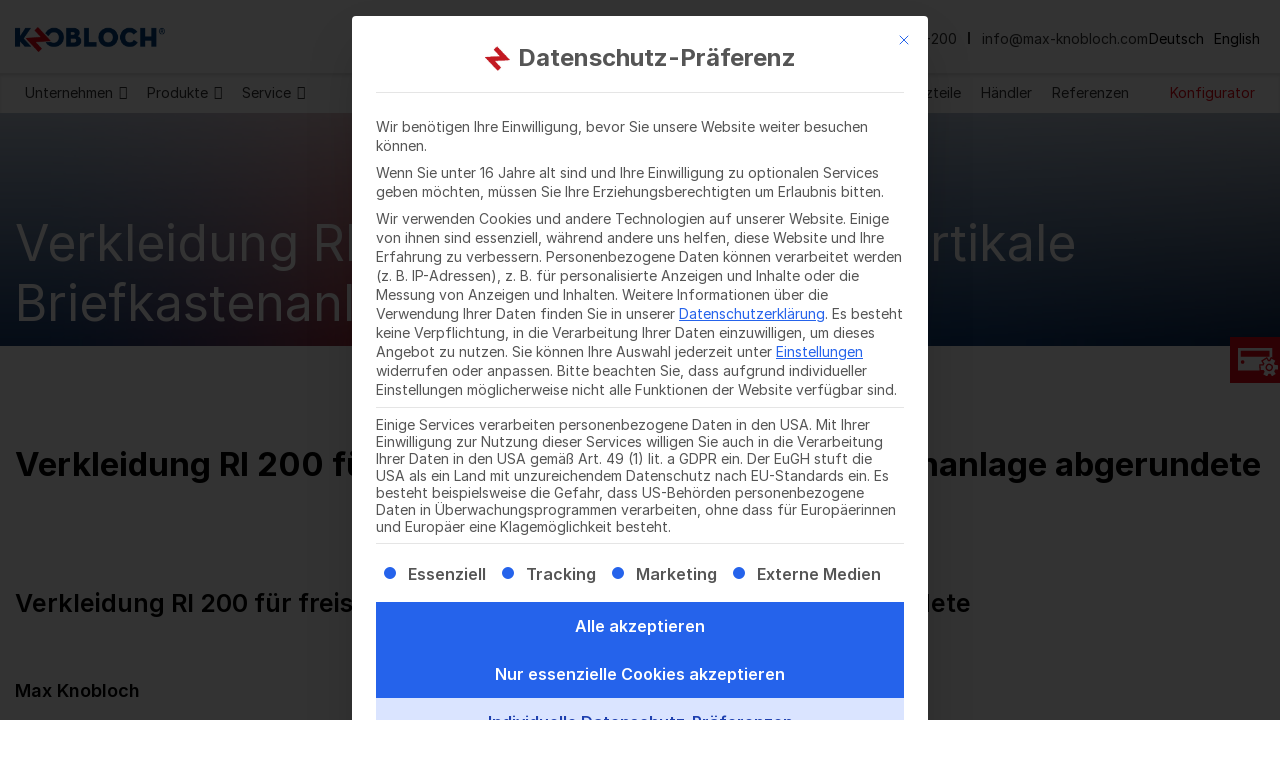

--- FILE ---
content_type: text/html; charset=UTF-8
request_url: https://www.max-knobloch.com/specification/verkleidung-ri-200-fur-freistehende-vertikale-briefkastenanlage-abgerundete/
body_size: 24517
content:
<!doctype html>
<html lang="de-DE">

<head>
  <meta charset="UTF-8" />
  <meta name="viewport" content="width=device-width, initial-scale=1" />
 
  <link rel="profile" href="https://gmpg.org/xfn/11" />
  <link href="https://www.max-knobloch.com/wp-content/themes/maxknob/css/bootstrap.min.css" rel="stylesheet">
  <link href="https://www.max-knobloch.com/wp-content/themes/maxknob/css/style.css?v=1713029906" rel="stylesheet">
  <link href="https://www.max-knobloch.com/wp-content/themes/maxknob/css/font-awesome.css" rel="stylesheet">

  
  <meta name='robots' content='index, follow, max-image-preview:large, max-snippet:-1, max-video-preview:-1' />

	<!-- This site is optimized with the Yoast SEO Premium plugin v26.7 (Yoast SEO v26.7) - https://yoast.com/wordpress/plugins/seo/ -->
	<title>Verkleidung RI 200 für freistehende vertikale Briefkastenanlage abgerundete - Max Knobloch - Deutschlands ältester Briefkastenhersteller</title><link rel="preload" data-rocket-preload as="image" href="https://www.max-knobloch.com/wp-content/themes/maxknob/images/inner-bg.jpg" fetchpriority="high">
	<meta name="description" content="Verkleidung RI 200 für freistehende vertikale Briefkastenanlage mit abgerundeten Kanten für einen modernen und sicheren Außenauftritt." />
	<link rel="canonical" href="https://www.max-knobloch.com/specification/verkleidung-ri-200-fur-freistehende-vertikale-briefkastenanlage-abgerundete/" />
	<meta property="og:locale" content="de_DE" />
	<meta property="og:type" content="article" />
	<meta property="og:title" content="Verkleidung RI 200 für freistehende vertikale Briefkastenanlage abgerundete" />
	<meta property="og:description" content="Verkleidung RI 200 für freistehende vertikale Briefkastenanlage mit abgerundeten Kanten für einen modernen und sicheren Außenauftritt." />
	<meta property="og:url" content="https://www.max-knobloch.com/specification/verkleidung-ri-200-fur-freistehende-vertikale-briefkastenanlage-abgerundete/" />
	<meta property="og:site_name" content="Max Knobloch - Deutschlands ältester Briefkastenhersteller" />
	<meta property="article:publisher" content="https://www.facebook.com/knobloch1869/" />
	<meta property="article:modified_time" content="2024-12-10T15:05:35+00:00" />
	<meta property="og:image" content="http://www.matrixe-dev.com/wp-max/wp-content/uploads/2019/12/logo.png" />
	<meta name="twitter:card" content="summary_large_image" />
	<meta name="twitter:label1" content="Geschätzte Lesezeit" />
	<meta name="twitter:data1" content="2 Minuten" />
	<script type="application/ld+json" class="yoast-schema-graph">{"@context":"https://schema.org","@graph":[{"@type":"WebPage","@id":"https://www.max-knobloch.com/specification/verkleidung-ri-200-fur-freistehende-vertikale-briefkastenanlage-abgerundete/","url":"https://www.max-knobloch.com/specification/verkleidung-ri-200-fur-freistehende-vertikale-briefkastenanlage-abgerundete/","name":"Verkleidung RI 200 für freistehende vertikale Briefkastenanlage abgerundete - Max Knobloch - Deutschlands ältester Briefkastenhersteller","isPartOf":{"@id":"https://www.max-knobloch.com/#website"},"primaryImageOfPage":{"@id":"https://www.max-knobloch.com/specification/verkleidung-ri-200-fur-freistehende-vertikale-briefkastenanlage-abgerundete/#primaryimage"},"image":{"@id":"https://www.max-knobloch.com/specification/verkleidung-ri-200-fur-freistehende-vertikale-briefkastenanlage-abgerundete/#primaryimage"},"thumbnailUrl":"http://www.matrixe-dev.com/wp-max/wp-content/uploads/2019/12/logo.png","datePublished":"2019-12-16T19:28:02+00:00","dateModified":"2024-12-10T15:05:35+00:00","description":"Verkleidung RI 200 für freistehende vertikale Briefkastenanlage mit abgerundeten Kanten für einen modernen und sicheren Außenauftritt.","breadcrumb":{"@id":"https://www.max-knobloch.com/specification/verkleidung-ri-200-fur-freistehende-vertikale-briefkastenanlage-abgerundete/#breadcrumb"},"inLanguage":"de","potentialAction":[{"@type":"ReadAction","target":["https://www.max-knobloch.com/specification/verkleidung-ri-200-fur-freistehende-vertikale-briefkastenanlage-abgerundete/"]}]},{"@type":"ImageObject","inLanguage":"de","@id":"https://www.max-knobloch.com/specification/verkleidung-ri-200-fur-freistehende-vertikale-briefkastenanlage-abgerundete/#primaryimage","url":"http://www.matrixe-dev.com/wp-max/wp-content/uploads/2019/12/logo.png","contentUrl":"http://www.matrixe-dev.com/wp-max/wp-content/uploads/2019/12/logo.png"},{"@type":"BreadcrumbList","@id":"https://www.max-knobloch.com/specification/verkleidung-ri-200-fur-freistehende-vertikale-briefkastenanlage-abgerundete/#breadcrumb","itemListElement":[{"@type":"ListItem","position":1,"name":"Home","item":"https://www.max-knobloch.com/"},{"@type":"ListItem","position":2,"name":"Verkleidung RI 200 für freistehende vertikale Briefkastenanlage abgerundete"}]},{"@type":"WebSite","@id":"https://www.max-knobloch.com/#website","url":"https://www.max-knobloch.com/","name":"Max Knobloch - Deutschlands ältester Briefkastenhersteller","description":"Alles rund um den Hauseingang","publisher":{"@id":"https://www.max-knobloch.com/#organization"},"potentialAction":[{"@type":"SearchAction","target":{"@type":"EntryPoint","urlTemplate":"https://www.max-knobloch.com/?s={search_term_string}"},"query-input":{"@type":"PropertyValueSpecification","valueRequired":true,"valueName":"search_term_string"}}],"inLanguage":"de"},{"@type":"Organization","@id":"https://www.max-knobloch.com/#organization","name":"Max Knobloch Nachf. GmbH","url":"https://www.max-knobloch.com/","logo":{"@type":"ImageObject","inLanguage":"de","@id":"https://www.max-knobloch.com/#/schema/logo/image/","url":"https://www.max-knobloch.com/wp-content/uploads/2020/01/logo.png","contentUrl":"https://www.max-knobloch.com/wp-content/uploads/2020/01/logo.png","width":251,"height":41,"caption":"Max Knobloch Nachf. GmbH"},"image":{"@id":"https://www.max-knobloch.com/#/schema/logo/image/"},"sameAs":["https://www.facebook.com/knobloch1869/","https://www.instagram.com/knoblochbriefkasten/","https://de.linkedin.com/company/knoblochbriefkasten","https://www.youtube.com/channel/UCNDA5yoHaDcmad7Svj2f0eg"]}]}</script>
	<!-- / Yoast SEO Premium plugin. -->


<link rel='dns-prefetch' href='//www.max-knobloch.com' />
<link rel="alternate" title="oEmbed (JSON)" type="application/json+oembed" href="https://www.max-knobloch.com/wp-json/oembed/1.0/embed?url=https%3A%2F%2Fwww.max-knobloch.com%2Fspecification%2Fverkleidung-ri-200-fur-freistehende-vertikale-briefkastenanlage-abgerundete%2F" />
<link rel="alternate" title="oEmbed (XML)" type="text/xml+oembed" href="https://www.max-knobloch.com/wp-json/oembed/1.0/embed?url=https%3A%2F%2Fwww.max-knobloch.com%2Fspecification%2Fverkleidung-ri-200-fur-freistehende-vertikale-briefkastenanlage-abgerundete%2F&#038;format=xml" />
<style id='wp-img-auto-sizes-contain-inline-css' type='text/css'>
img:is([sizes=auto i],[sizes^="auto," i]){contain-intrinsic-size:3000px 1500px}
/*# sourceURL=wp-img-auto-sizes-contain-inline-css */
</style>
<style id='classic-theme-styles-inline-css' type='text/css'>
/*! This file is auto-generated */
.wp-block-button__link{color:#fff;background-color:#32373c;border-radius:9999px;box-shadow:none;text-decoration:none;padding:calc(.667em + 2px) calc(1.333em + 2px);font-size:1.125em}.wp-block-file__button{background:#32373c;color:#fff;text-decoration:none}
/*# sourceURL=/wp-includes/css/classic-themes.min.css */
</style>
<style id='global-styles-inline-css' type='text/css'>
:root{--wp--preset--aspect-ratio--square: 1;--wp--preset--aspect-ratio--4-3: 4/3;--wp--preset--aspect-ratio--3-4: 3/4;--wp--preset--aspect-ratio--3-2: 3/2;--wp--preset--aspect-ratio--2-3: 2/3;--wp--preset--aspect-ratio--16-9: 16/9;--wp--preset--aspect-ratio--9-16: 9/16;--wp--preset--color--black: #000000;--wp--preset--color--cyan-bluish-gray: #abb8c3;--wp--preset--color--white: #ffffff;--wp--preset--color--pale-pink: #f78da7;--wp--preset--color--vivid-red: #cf2e2e;--wp--preset--color--luminous-vivid-orange: #ff6900;--wp--preset--color--luminous-vivid-amber: #fcb900;--wp--preset--color--light-green-cyan: #7bdcb5;--wp--preset--color--vivid-green-cyan: #00d084;--wp--preset--color--pale-cyan-blue: #8ed1fc;--wp--preset--color--vivid-cyan-blue: #0693e3;--wp--preset--color--vivid-purple: #9b51e0;--wp--preset--gradient--vivid-cyan-blue-to-vivid-purple: linear-gradient(135deg,rgb(6,147,227) 0%,rgb(155,81,224) 100%);--wp--preset--gradient--light-green-cyan-to-vivid-green-cyan: linear-gradient(135deg,rgb(122,220,180) 0%,rgb(0,208,130) 100%);--wp--preset--gradient--luminous-vivid-amber-to-luminous-vivid-orange: linear-gradient(135deg,rgb(252,185,0) 0%,rgb(255,105,0) 100%);--wp--preset--gradient--luminous-vivid-orange-to-vivid-red: linear-gradient(135deg,rgb(255,105,0) 0%,rgb(207,46,46) 100%);--wp--preset--gradient--very-light-gray-to-cyan-bluish-gray: linear-gradient(135deg,rgb(238,238,238) 0%,rgb(169,184,195) 100%);--wp--preset--gradient--cool-to-warm-spectrum: linear-gradient(135deg,rgb(74,234,220) 0%,rgb(151,120,209) 20%,rgb(207,42,186) 40%,rgb(238,44,130) 60%,rgb(251,105,98) 80%,rgb(254,248,76) 100%);--wp--preset--gradient--blush-light-purple: linear-gradient(135deg,rgb(255,206,236) 0%,rgb(152,150,240) 100%);--wp--preset--gradient--blush-bordeaux: linear-gradient(135deg,rgb(254,205,165) 0%,rgb(254,45,45) 50%,rgb(107,0,62) 100%);--wp--preset--gradient--luminous-dusk: linear-gradient(135deg,rgb(255,203,112) 0%,rgb(199,81,192) 50%,rgb(65,88,208) 100%);--wp--preset--gradient--pale-ocean: linear-gradient(135deg,rgb(255,245,203) 0%,rgb(182,227,212) 50%,rgb(51,167,181) 100%);--wp--preset--gradient--electric-grass: linear-gradient(135deg,rgb(202,248,128) 0%,rgb(113,206,126) 100%);--wp--preset--gradient--midnight: linear-gradient(135deg,rgb(2,3,129) 0%,rgb(40,116,252) 100%);--wp--preset--font-size--small: 13px;--wp--preset--font-size--medium: 20px;--wp--preset--font-size--large: 36px;--wp--preset--font-size--x-large: 42px;--wp--preset--spacing--20: 0.44rem;--wp--preset--spacing--30: 0.67rem;--wp--preset--spacing--40: 1rem;--wp--preset--spacing--50: 1.5rem;--wp--preset--spacing--60: 2.25rem;--wp--preset--spacing--70: 3.38rem;--wp--preset--spacing--80: 5.06rem;--wp--preset--shadow--natural: 6px 6px 9px rgba(0, 0, 0, 0.2);--wp--preset--shadow--deep: 12px 12px 50px rgba(0, 0, 0, 0.4);--wp--preset--shadow--sharp: 6px 6px 0px rgba(0, 0, 0, 0.2);--wp--preset--shadow--outlined: 6px 6px 0px -3px rgb(255, 255, 255), 6px 6px rgb(0, 0, 0);--wp--preset--shadow--crisp: 6px 6px 0px rgb(0, 0, 0);}:where(.is-layout-flex){gap: 0.5em;}:where(.is-layout-grid){gap: 0.5em;}body .is-layout-flex{display: flex;}.is-layout-flex{flex-wrap: wrap;align-items: center;}.is-layout-flex > :is(*, div){margin: 0;}body .is-layout-grid{display: grid;}.is-layout-grid > :is(*, div){margin: 0;}:where(.wp-block-columns.is-layout-flex){gap: 2em;}:where(.wp-block-columns.is-layout-grid){gap: 2em;}:where(.wp-block-post-template.is-layout-flex){gap: 1.25em;}:where(.wp-block-post-template.is-layout-grid){gap: 1.25em;}.has-black-color{color: var(--wp--preset--color--black) !important;}.has-cyan-bluish-gray-color{color: var(--wp--preset--color--cyan-bluish-gray) !important;}.has-white-color{color: var(--wp--preset--color--white) !important;}.has-pale-pink-color{color: var(--wp--preset--color--pale-pink) !important;}.has-vivid-red-color{color: var(--wp--preset--color--vivid-red) !important;}.has-luminous-vivid-orange-color{color: var(--wp--preset--color--luminous-vivid-orange) !important;}.has-luminous-vivid-amber-color{color: var(--wp--preset--color--luminous-vivid-amber) !important;}.has-light-green-cyan-color{color: var(--wp--preset--color--light-green-cyan) !important;}.has-vivid-green-cyan-color{color: var(--wp--preset--color--vivid-green-cyan) !important;}.has-pale-cyan-blue-color{color: var(--wp--preset--color--pale-cyan-blue) !important;}.has-vivid-cyan-blue-color{color: var(--wp--preset--color--vivid-cyan-blue) !important;}.has-vivid-purple-color{color: var(--wp--preset--color--vivid-purple) !important;}.has-black-background-color{background-color: var(--wp--preset--color--black) !important;}.has-cyan-bluish-gray-background-color{background-color: var(--wp--preset--color--cyan-bluish-gray) !important;}.has-white-background-color{background-color: var(--wp--preset--color--white) !important;}.has-pale-pink-background-color{background-color: var(--wp--preset--color--pale-pink) !important;}.has-vivid-red-background-color{background-color: var(--wp--preset--color--vivid-red) !important;}.has-luminous-vivid-orange-background-color{background-color: var(--wp--preset--color--luminous-vivid-orange) !important;}.has-luminous-vivid-amber-background-color{background-color: var(--wp--preset--color--luminous-vivid-amber) !important;}.has-light-green-cyan-background-color{background-color: var(--wp--preset--color--light-green-cyan) !important;}.has-vivid-green-cyan-background-color{background-color: var(--wp--preset--color--vivid-green-cyan) !important;}.has-pale-cyan-blue-background-color{background-color: var(--wp--preset--color--pale-cyan-blue) !important;}.has-vivid-cyan-blue-background-color{background-color: var(--wp--preset--color--vivid-cyan-blue) !important;}.has-vivid-purple-background-color{background-color: var(--wp--preset--color--vivid-purple) !important;}.has-black-border-color{border-color: var(--wp--preset--color--black) !important;}.has-cyan-bluish-gray-border-color{border-color: var(--wp--preset--color--cyan-bluish-gray) !important;}.has-white-border-color{border-color: var(--wp--preset--color--white) !important;}.has-pale-pink-border-color{border-color: var(--wp--preset--color--pale-pink) !important;}.has-vivid-red-border-color{border-color: var(--wp--preset--color--vivid-red) !important;}.has-luminous-vivid-orange-border-color{border-color: var(--wp--preset--color--luminous-vivid-orange) !important;}.has-luminous-vivid-amber-border-color{border-color: var(--wp--preset--color--luminous-vivid-amber) !important;}.has-light-green-cyan-border-color{border-color: var(--wp--preset--color--light-green-cyan) !important;}.has-vivid-green-cyan-border-color{border-color: var(--wp--preset--color--vivid-green-cyan) !important;}.has-pale-cyan-blue-border-color{border-color: var(--wp--preset--color--pale-cyan-blue) !important;}.has-vivid-cyan-blue-border-color{border-color: var(--wp--preset--color--vivid-cyan-blue) !important;}.has-vivid-purple-border-color{border-color: var(--wp--preset--color--vivid-purple) !important;}.has-vivid-cyan-blue-to-vivid-purple-gradient-background{background: var(--wp--preset--gradient--vivid-cyan-blue-to-vivid-purple) !important;}.has-light-green-cyan-to-vivid-green-cyan-gradient-background{background: var(--wp--preset--gradient--light-green-cyan-to-vivid-green-cyan) !important;}.has-luminous-vivid-amber-to-luminous-vivid-orange-gradient-background{background: var(--wp--preset--gradient--luminous-vivid-amber-to-luminous-vivid-orange) !important;}.has-luminous-vivid-orange-to-vivid-red-gradient-background{background: var(--wp--preset--gradient--luminous-vivid-orange-to-vivid-red) !important;}.has-very-light-gray-to-cyan-bluish-gray-gradient-background{background: var(--wp--preset--gradient--very-light-gray-to-cyan-bluish-gray) !important;}.has-cool-to-warm-spectrum-gradient-background{background: var(--wp--preset--gradient--cool-to-warm-spectrum) !important;}.has-blush-light-purple-gradient-background{background: var(--wp--preset--gradient--blush-light-purple) !important;}.has-blush-bordeaux-gradient-background{background: var(--wp--preset--gradient--blush-bordeaux) !important;}.has-luminous-dusk-gradient-background{background: var(--wp--preset--gradient--luminous-dusk) !important;}.has-pale-ocean-gradient-background{background: var(--wp--preset--gradient--pale-ocean) !important;}.has-electric-grass-gradient-background{background: var(--wp--preset--gradient--electric-grass) !important;}.has-midnight-gradient-background{background: var(--wp--preset--gradient--midnight) !important;}.has-small-font-size{font-size: var(--wp--preset--font-size--small) !important;}.has-medium-font-size{font-size: var(--wp--preset--font-size--medium) !important;}.has-large-font-size{font-size: var(--wp--preset--font-size--large) !important;}.has-x-large-font-size{font-size: var(--wp--preset--font-size--x-large) !important;}
:where(.wp-block-post-template.is-layout-flex){gap: 1.25em;}:where(.wp-block-post-template.is-layout-grid){gap: 1.25em;}
:where(.wp-block-term-template.is-layout-flex){gap: 1.25em;}:where(.wp-block-term-template.is-layout-grid){gap: 1.25em;}
:where(.wp-block-columns.is-layout-flex){gap: 2em;}:where(.wp-block-columns.is-layout-grid){gap: 2em;}
:root :where(.wp-block-pullquote){font-size: 1.5em;line-height: 1.6;}
/*# sourceURL=global-styles-inline-css */
</style>
<link rel='stylesheet' id='knobloch-style-css' href='https://www.max-knobloch.com/wp-content/themes/maxknob/style.css?ver=1713029906' type='text/css' media='all' />
<link rel='stylesheet' id='borlabs-cookie-custom-css' href='https://www.max-knobloch.com/wp-content/cache/borlabs-cookie/1/borlabs-cookie-1-de.css?ver=3.3.22-104' type='text/css' media='all' />
<script data-no-optimize="1" data-no-minify="1" data-cfasync="false" type="text/javascript" src="https://www.max-knobloch.com/wp-content/cache/borlabs-cookie/1/borlabs-cookie-config-de.json.js?ver=3.3.22-97" id="borlabs-cookie-config-js"></script>
<script data-no-optimize="1" data-no-minify="1" data-cfasync="false" type="text/javascript" src="https://www.max-knobloch.com/wp-content/plugins/borlabs-cookie/assets/javascript/borlabs-cookie-prioritize.min.js?ver=3.3.22" id="borlabs-cookie-prioritize-js"></script>
<script type="text/javascript" src="https://www.max-knobloch.com/wp-includes/js/jquery/jquery.min.js?ver=3.7.1" id="jquery-core-js"></script>
<script type="text/javascript" id="jquery-core-js-after">
/* <![CDATA[ */
$ = jQuery;
//# sourceURL=jquery-core-js-after
/* ]]> */
</script>
<script type="text/javascript" src="https://www.max-knobloch.com/wp-includes/js/jquery/jquery-migrate.min.js?ver=3.4.1" id="jquery-migrate-js"></script>
<link rel="https://api.w.org/" href="https://www.max-knobloch.com/wp-json/" /><link rel="alternate" title="JSON" type="application/json" href="https://www.max-knobloch.com/wp-json/wp/v2/specification/4107" /><link rel="EditURI" type="application/rsd+xml" title="RSD" href="https://www.max-knobloch.com/xmlrpc.php?rsd" />
<link rel='shortlink' href='https://www.max-knobloch.com/?p=4107' />
<style>#wpadminbar {position: absolute}</style>
<meta name="generator" content="Elementor 3.34.1; features: e_font_icon_svg, additional_custom_breakpoints; settings: css_print_method-external, google_font-disabled, font_display-swap">
<script data-borlabs-cookie-script-blocker-ignore>
if ('0' === '1' && ('0' === '1' || '1' === '1')) {
    window['gtag_enable_tcf_support'] = true;
}
window.dataLayer = window.dataLayer || [];
if (typeof gtag !== 'function') {
    function gtag() {
        dataLayer.push(arguments);
    }
}
gtag('set', 'developer_id.dYjRjMm', true);
if ('0' === '1' || '1' === '1') {
    if (window.BorlabsCookieGoogleConsentModeDefaultSet !== true) {
        let getCookieValue = function (name) {
            return document.cookie.match('(^|;)\\s*' + name + '\\s*=\\s*([^;]+)')?.pop() || '';
        };
        let cookieValue = getCookieValue('borlabs-cookie-gcs');
        let consentsFromCookie = {};
        if (cookieValue !== '') {
            consentsFromCookie = JSON.parse(decodeURIComponent(cookieValue));
        }
        let defaultValues = {
            'ad_storage': 'denied',
            'ad_user_data': 'denied',
            'ad_personalization': 'denied',
            'analytics_storage': 'denied',
            'functionality_storage': 'denied',
            'personalization_storage': 'denied',
            'security_storage': 'denied',
            'wait_for_update': 500,
        };
        gtag('consent', 'default', { ...defaultValues, ...consentsFromCookie });
    }
    window.BorlabsCookieGoogleConsentModeDefaultSet = true;
    let borlabsCookieConsentChangeHandler = function () {
        window.dataLayer = window.dataLayer || [];
        if (typeof gtag !== 'function') { function gtag(){dataLayer.push(arguments);} }

        let getCookieValue = function (name) {
            return document.cookie.match('(^|;)\\s*' + name + '\\s*=\\s*([^;]+)')?.pop() || '';
        };
        let cookieValue = getCookieValue('borlabs-cookie-gcs');
        let consentsFromCookie = {};
        if (cookieValue !== '') {
            consentsFromCookie = JSON.parse(decodeURIComponent(cookieValue));
        }

        consentsFromCookie.analytics_storage = BorlabsCookie.Consents.hasConsent('google-analytics') ? 'granted' : 'denied';

        BorlabsCookie.CookieLibrary.setCookie(
            'borlabs-cookie-gcs',
            JSON.stringify(consentsFromCookie),
            BorlabsCookie.Settings.automaticCookieDomainAndPath.value ? '' : BorlabsCookie.Settings.cookieDomain.value,
            BorlabsCookie.Settings.cookiePath.value,
            BorlabsCookie.Cookie.getPluginCookie().expires,
            BorlabsCookie.Settings.cookieSecure.value,
            BorlabsCookie.Settings.cookieSameSite.value
        );
    }
    document.addEventListener('borlabs-cookie-consent-saved', borlabsCookieConsentChangeHandler);
    document.addEventListener('borlabs-cookie-handle-unblock', borlabsCookieConsentChangeHandler);
}
if ('0' === '1') {
    gtag("js", new Date());
    gtag("config", "G-PE4BLLMZ5G", {"anonymize_ip": true});

    (function (w, d, s, i) {
        var f = d.getElementsByTagName(s)[0],
            j = d.createElement(s);
        j.async = true;
        j.src =
            "https://www.googletagmanager.com/gtag/js?id=" + i;
        f.parentNode.insertBefore(j, f);
    })(window, document, "script", "G-PE4BLLMZ5G");
}
</script>			<style>
				.e-con.e-parent:nth-of-type(n+4):not(.e-lazyloaded):not(.e-no-lazyload),
				.e-con.e-parent:nth-of-type(n+4):not(.e-lazyloaded):not(.e-no-lazyload) * {
					background-image: none !important;
				}
				@media screen and (max-height: 1024px) {
					.e-con.e-parent:nth-of-type(n+3):not(.e-lazyloaded):not(.e-no-lazyload),
					.e-con.e-parent:nth-of-type(n+3):not(.e-lazyloaded):not(.e-no-lazyload) * {
						background-image: none !important;
					}
				}
				@media screen and (max-height: 640px) {
					.e-con.e-parent:nth-of-type(n+2):not(.e-lazyloaded):not(.e-no-lazyload),
					.e-con.e-parent:nth-of-type(n+2):not(.e-lazyloaded):not(.e-no-lazyload) * {
						background-image: none !important;
					}
				}
			</style>
			<link rel="icon" href="https://www.max-knobloch.com/wp-content/uploads/2019/11/cropped-Logo_N-32x32.jpg" sizes="32x32" />
<link rel="icon" href="https://www.max-knobloch.com/wp-content/uploads/2019/11/cropped-Logo_N-192x192.jpg" sizes="192x192" />
<link rel="apple-touch-icon" href="https://www.max-knobloch.com/wp-content/uploads/2019/11/cropped-Logo_N-180x180.jpg" />
<meta name="msapplication-TileImage" content="https://www.max-knobloch.com/wp-content/uploads/2019/11/cropped-Logo_N-270x270.jpg" />
		<style type="text/css" id="wp-custom-css">
				.wpsm_nav-tabs li:before{
		content: none !important;
	}
	
	.wpsm_nav-tabs li{
		padding-left: 0px !important;
	}
	

img {
	max-width: 100%;
	height: auto;
	
}		</style>
		<style type="text/css">@charset "UTF-8";/** THIS FILE IS AUTOMATICALLY GENERATED - DO NOT MAKE MANUAL EDITS! **//** Custom CSS should be added to Mega Menu > Menu Themes > Custom Styling **/.mega-menu-last-modified-1767944427 {content: "Friday 9th January 2026 07:40:27 UTC";}#mega-menu-wrap-header, #mega-menu-wrap-header #mega-menu-header, #mega-menu-wrap-header #mega-menu-header ul.mega-sub-menu, #mega-menu-wrap-header #mega-menu-header li.mega-menu-item, #mega-menu-wrap-header #mega-menu-header li.mega-menu-row, #mega-menu-wrap-header #mega-menu-header li.mega-menu-column, #mega-menu-wrap-header #mega-menu-header a.mega-menu-link, #mega-menu-wrap-header #mega-menu-header span.mega-menu-badge {transition: none;border-radius: 0;box-shadow: none;background: none;border: 0;bottom: auto;box-sizing: border-box;clip: auto;color: #666;display: block;float: none;font-family: inherit;font-size: 14px;height: auto;left: auto;line-height: 1.7;list-style-type: none;margin: 0;min-height: auto;max-height: none;min-width: auto;max-width: none;opacity: 1;outline: none;overflow: visible;padding: 0;position: relative;pointer-events: auto;right: auto;text-align: left;text-decoration: none;text-indent: 0;text-transform: none;transform: none;top: auto;vertical-align: baseline;visibility: inherit;width: auto;word-wrap: break-word;white-space: normal;}#mega-menu-wrap-header:before, #mega-menu-wrap-header:after, #mega-menu-wrap-header #mega-menu-header:before, #mega-menu-wrap-header #mega-menu-header:after, #mega-menu-wrap-header #mega-menu-header ul.mega-sub-menu:before, #mega-menu-wrap-header #mega-menu-header ul.mega-sub-menu:after, #mega-menu-wrap-header #mega-menu-header li.mega-menu-item:before, #mega-menu-wrap-header #mega-menu-header li.mega-menu-item:after, #mega-menu-wrap-header #mega-menu-header li.mega-menu-row:before, #mega-menu-wrap-header #mega-menu-header li.mega-menu-row:after, #mega-menu-wrap-header #mega-menu-header li.mega-menu-column:before, #mega-menu-wrap-header #mega-menu-header li.mega-menu-column:after, #mega-menu-wrap-header #mega-menu-header a.mega-menu-link:before, #mega-menu-wrap-header #mega-menu-header a.mega-menu-link:after, #mega-menu-wrap-header #mega-menu-header span.mega-menu-badge:before, #mega-menu-wrap-header #mega-menu-header span.mega-menu-badge:after {display: none;}#mega-menu-wrap-header {border-radius: 0;}@media only screen and (min-width: 769px) {#mega-menu-wrap-header {background: #061027;background: linear-gradient(to bottom, white, #061027);filter: progid:DXImageTransform.Microsoft.gradient(startColorstr="#FFFFFFFF", endColorstr="#FF061027");}}#mega-menu-wrap-header.mega-keyboard-navigation .mega-menu-toggle:focus, #mega-menu-wrap-header.mega-keyboard-navigation .mega-toggle-block:focus, #mega-menu-wrap-header.mega-keyboard-navigation .mega-toggle-block a:focus, #mega-menu-wrap-header.mega-keyboard-navigation .mega-toggle-block .mega-search input[type=text]:focus, #mega-menu-wrap-header.mega-keyboard-navigation .mega-toggle-block button.mega-toggle-animated:focus, #mega-menu-wrap-header.mega-keyboard-navigation #mega-menu-header a:focus, #mega-menu-wrap-header.mega-keyboard-navigation #mega-menu-header span:focus, #mega-menu-wrap-header.mega-keyboard-navigation #mega-menu-header input:focus, #mega-menu-wrap-header.mega-keyboard-navigation #mega-menu-header li.mega-menu-item a.mega-menu-link:focus, #mega-menu-wrap-header.mega-keyboard-navigation #mega-menu-header form.mega-search-open:has(input[type=text]:focus) {outline-style: solid;outline-width: 3px;outline-color: #109cde;outline-offset: -3px;}#mega-menu-wrap-header.mega-keyboard-navigation .mega-toggle-block button.mega-toggle-animated:focus {outline-offset: 2px;}#mega-menu-wrap-header.mega-keyboard-navigation > li.mega-menu-item > a.mega-menu-link:focus {background: #023e7c;color: #ffffff;font-weight: normal;text-decoration: none;border-color: #fff;}@media only screen and (max-width: 768px) {#mega-menu-wrap-header.mega-keyboard-navigation > li.mega-menu-item > a.mega-menu-link:focus {color: #ffffff;background: #333;}}#mega-menu-wrap-header #mega-menu-header {text-align: left;padding: 0px 0px 0px 0px;}#mega-menu-wrap-header #mega-menu-header a.mega-menu-link {cursor: pointer;display: inline;}#mega-menu-wrap-header #mega-menu-header a.mega-menu-link .mega-description-group {vertical-align: middle;display: inline-block;transition: none;}#mega-menu-wrap-header #mega-menu-header a.mega-menu-link .mega-description-group .mega-menu-title, #mega-menu-wrap-header #mega-menu-header a.mega-menu-link .mega-description-group .mega-menu-description {transition: none;line-height: 1.5;display: block;}#mega-menu-wrap-header #mega-menu-header a.mega-menu-link .mega-description-group .mega-menu-description {font-style: italic;font-size: 0.8em;text-transform: none;font-weight: normal;}#mega-menu-wrap-header #mega-menu-header li.mega-menu-megamenu li.mega-menu-item.mega-icon-left.mega-has-description.mega-has-icon > a.mega-menu-link {display: flex;align-items: center;}#mega-menu-wrap-header #mega-menu-header li.mega-menu-megamenu li.mega-menu-item.mega-icon-left.mega-has-description.mega-has-icon > a.mega-menu-link:before {flex: 0 0 auto;align-self: flex-start;}#mega-menu-wrap-header #mega-menu-header li.mega-menu-tabbed.mega-menu-megamenu > ul.mega-sub-menu > li.mega-menu-item.mega-icon-left.mega-has-description.mega-has-icon > a.mega-menu-link {display: block;}#mega-menu-wrap-header #mega-menu-header li.mega-menu-item.mega-icon-top > a.mega-menu-link {display: table-cell;vertical-align: middle;line-height: initial;}#mega-menu-wrap-header #mega-menu-header li.mega-menu-item.mega-icon-top > a.mega-menu-link:before {display: block;margin: 0 0 6px 0;text-align: center;}#mega-menu-wrap-header #mega-menu-header li.mega-menu-item.mega-icon-top > a.mega-menu-link > span.mega-title-below {display: inline-block;transition: none;}@media only screen and (max-width: 768px) {#mega-menu-wrap-header #mega-menu-header > li.mega-menu-item.mega-icon-top > a.mega-menu-link {display: block;line-height: 40px;}#mega-menu-wrap-header #mega-menu-header > li.mega-menu-item.mega-icon-top > a.mega-menu-link:before {display: inline-block;margin: 0 6px 0 0;text-align: left;}}#mega-menu-wrap-header #mega-menu-header li.mega-menu-item.mega-icon-right > a.mega-menu-link:before {float: right;margin: 0 0 0 6px;}#mega-menu-wrap-header #mega-menu-header > li.mega-animating > ul.mega-sub-menu {pointer-events: none;}#mega-menu-wrap-header #mega-menu-header li.mega-disable-link > a.mega-menu-link, #mega-menu-wrap-header #mega-menu-header li.mega-menu-megamenu li.mega-disable-link > a.mega-menu-link {cursor: inherit;}#mega-menu-wrap-header #mega-menu-header li.mega-menu-item-has-children.mega-disable-link > a.mega-menu-link, #mega-menu-wrap-header #mega-menu-header li.mega-menu-megamenu > li.mega-menu-item-has-children.mega-disable-link > a.mega-menu-link {cursor: pointer;}#mega-menu-wrap-header #mega-menu-header p {margin-bottom: 10px;}#mega-menu-wrap-header #mega-menu-header input, #mega-menu-wrap-header #mega-menu-header img {max-width: 100%;}#mega-menu-wrap-header #mega-menu-header li.mega-menu-item > ul.mega-sub-menu {display: block;visibility: hidden;opacity: 1;pointer-events: auto;}@media only screen and (max-width: 768px) {#mega-menu-wrap-header #mega-menu-header li.mega-menu-item > ul.mega-sub-menu {display: none;visibility: visible;opacity: 1;}#mega-menu-wrap-header #mega-menu-header li.mega-menu-item.mega-toggle-on > ul.mega-sub-menu, #mega-menu-wrap-header #mega-menu-header li.mega-menu-megamenu.mega-menu-item.mega-toggle-on ul.mega-sub-menu {display: block;}#mega-menu-wrap-header #mega-menu-header li.mega-menu-megamenu.mega-menu-item.mega-toggle-on li.mega-hide-sub-menu-on-mobile > ul.mega-sub-menu, #mega-menu-wrap-header #mega-menu-header li.mega-hide-sub-menu-on-mobile > ul.mega-sub-menu {display: none;}}@media only screen and (min-width: 769px) {#mega-menu-wrap-header #mega-menu-header[data-effect="fade"] li.mega-menu-item > ul.mega-sub-menu {opacity: 0;transition: opacity 200ms ease-in, visibility 200ms ease-in;}#mega-menu-wrap-header #mega-menu-header[data-effect="fade"].mega-no-js li.mega-menu-item:hover > ul.mega-sub-menu, #mega-menu-wrap-header #mega-menu-header[data-effect="fade"].mega-no-js li.mega-menu-item:focus > ul.mega-sub-menu, #mega-menu-wrap-header #mega-menu-header[data-effect="fade"] li.mega-menu-item.mega-toggle-on > ul.mega-sub-menu, #mega-menu-wrap-header #mega-menu-header[data-effect="fade"] li.mega-menu-item.mega-menu-megamenu.mega-toggle-on ul.mega-sub-menu {opacity: 1;}#mega-menu-wrap-header #mega-menu-header[data-effect="fade_up"] li.mega-menu-item.mega-menu-megamenu > ul.mega-sub-menu, #mega-menu-wrap-header #mega-menu-header[data-effect="fade_up"] li.mega-menu-item.mega-menu-flyout ul.mega-sub-menu {opacity: 0;transform: translate(0, 10px);transition: opacity 200ms ease-in, transform 200ms ease-in, visibility 200ms ease-in;}#mega-menu-wrap-header #mega-menu-header[data-effect="fade_up"].mega-no-js li.mega-menu-item:hover > ul.mega-sub-menu, #mega-menu-wrap-header #mega-menu-header[data-effect="fade_up"].mega-no-js li.mega-menu-item:focus > ul.mega-sub-menu, #mega-menu-wrap-header #mega-menu-header[data-effect="fade_up"] li.mega-menu-item.mega-toggle-on > ul.mega-sub-menu, #mega-menu-wrap-header #mega-menu-header[data-effect="fade_up"] li.mega-menu-item.mega-menu-megamenu.mega-toggle-on ul.mega-sub-menu {opacity: 1;transform: translate(0, 0);}#mega-menu-wrap-header #mega-menu-header[data-effect="slide_up"] li.mega-menu-item.mega-menu-megamenu > ul.mega-sub-menu, #mega-menu-wrap-header #mega-menu-header[data-effect="slide_up"] li.mega-menu-item.mega-menu-flyout ul.mega-sub-menu {transform: translate(0, 10px);transition: transform 200ms ease-in, visibility 200ms ease-in;}#mega-menu-wrap-header #mega-menu-header[data-effect="slide_up"].mega-no-js li.mega-menu-item:hover > ul.mega-sub-menu, #mega-menu-wrap-header #mega-menu-header[data-effect="slide_up"].mega-no-js li.mega-menu-item:focus > ul.mega-sub-menu, #mega-menu-wrap-header #mega-menu-header[data-effect="slide_up"] li.mega-menu-item.mega-toggle-on > ul.mega-sub-menu, #mega-menu-wrap-header #mega-menu-header[data-effect="slide_up"] li.mega-menu-item.mega-menu-megamenu.mega-toggle-on ul.mega-sub-menu {transform: translate(0, 0);}}#mega-menu-wrap-header #mega-menu-header li.mega-menu-item.mega-menu-megamenu ul.mega-sub-menu li.mega-collapse-children > ul.mega-sub-menu {display: none;}#mega-menu-wrap-header #mega-menu-header li.mega-menu-item.mega-menu-megamenu ul.mega-sub-menu li.mega-collapse-children.mega-toggle-on > ul.mega-sub-menu {display: block;}#mega-menu-wrap-header #mega-menu-header.mega-no-js li.mega-menu-item:hover > ul.mega-sub-menu, #mega-menu-wrap-header #mega-menu-header.mega-no-js li.mega-menu-item:focus > ul.mega-sub-menu, #mega-menu-wrap-header #mega-menu-header li.mega-menu-item.mega-toggle-on > ul.mega-sub-menu {visibility: visible;}#mega-menu-wrap-header #mega-menu-header li.mega-menu-item.mega-menu-megamenu ul.mega-sub-menu ul.mega-sub-menu {visibility: inherit;opacity: 1;display: block;}#mega-menu-wrap-header #mega-menu-header li.mega-menu-item.mega-menu-megamenu ul.mega-sub-menu li.mega-1-columns > ul.mega-sub-menu > li.mega-menu-item {float: left;width: 100%;}#mega-menu-wrap-header #mega-menu-header li.mega-menu-item.mega-menu-megamenu ul.mega-sub-menu li.mega-2-columns > ul.mega-sub-menu > li.mega-menu-item {float: left;width: 50%;}#mega-menu-wrap-header #mega-menu-header li.mega-menu-item.mega-menu-megamenu ul.mega-sub-menu li.mega-3-columns > ul.mega-sub-menu > li.mega-menu-item {float: left;width: 33.3333333333%;}#mega-menu-wrap-header #mega-menu-header li.mega-menu-item.mega-menu-megamenu ul.mega-sub-menu li.mega-4-columns > ul.mega-sub-menu > li.mega-menu-item {float: left;width: 25%;}#mega-menu-wrap-header #mega-menu-header li.mega-menu-item.mega-menu-megamenu ul.mega-sub-menu li.mega-5-columns > ul.mega-sub-menu > li.mega-menu-item {float: left;width: 20%;}#mega-menu-wrap-header #mega-menu-header li.mega-menu-item.mega-menu-megamenu ul.mega-sub-menu li.mega-6-columns > ul.mega-sub-menu > li.mega-menu-item {float: left;width: 16.6666666667%;}#mega-menu-wrap-header #mega-menu-header li.mega-menu-item a[class^="dashicons"]:before {font-family: dashicons;}#mega-menu-wrap-header #mega-menu-header li.mega-menu-item a.mega-menu-link:before {display: inline-block;font: inherit;font-family: dashicons;position: static;margin: 0 6px 0 0px;vertical-align: top;-webkit-font-smoothing: antialiased;-moz-osx-font-smoothing: grayscale;color: inherit;background: transparent;height: auto;width: auto;top: auto;}#mega-menu-wrap-header #mega-menu-header li.mega-menu-item.mega-hide-text a.mega-menu-link:before {margin: 0;}#mega-menu-wrap-header #mega-menu-header li.mega-menu-item.mega-hide-text li.mega-menu-item a.mega-menu-link:before {margin: 0 6px 0 0;}#mega-menu-wrap-header #mega-menu-header li.mega-align-bottom-left.mega-toggle-on > a.mega-menu-link {border-radius: 0;}#mega-menu-wrap-header #mega-menu-header li.mega-align-bottom-right > ul.mega-sub-menu {right: 0;}#mega-menu-wrap-header #mega-menu-header li.mega-align-bottom-right.mega-toggle-on > a.mega-menu-link {border-radius: 0;}@media only screen and (min-width: 769px) {#mega-menu-wrap-header #mega-menu-header > li.mega-menu-megamenu.mega-menu-item {position: static;}}#mega-menu-wrap-header #mega-menu-header > li.mega-menu-item {margin: 0 0px 0 0;display: inline-block;height: auto;vertical-align: middle;}#mega-menu-wrap-header #mega-menu-header > li.mega-menu-item.mega-item-align-right {float: right;}@media only screen and (min-width: 769px) {#mega-menu-wrap-header #mega-menu-header > li.mega-menu-item.mega-item-align-right {margin: 0 0 0 0px;}}@media only screen and (min-width: 769px) {#mega-menu-wrap-header #mega-menu-header > li.mega-menu-item.mega-item-align-float-left {float: left;}}@media only screen and (min-width: 769px) {#mega-menu-wrap-header #mega-menu-header > li.mega-menu-item > a.mega-menu-link:hover, #mega-menu-wrap-header #mega-menu-header > li.mega-menu-item > a.mega-menu-link:focus {background: #023e7c;color: #ffffff;font-weight: normal;text-decoration: none;border-color: #fff;}}#mega-menu-wrap-header #mega-menu-header > li.mega-menu-item.mega-toggle-on > a.mega-menu-link {background: #023e7c;color: #ffffff;font-weight: normal;text-decoration: none;border-color: #fff;}@media only screen and (max-width: 768px) {#mega-menu-wrap-header #mega-menu-header > li.mega-menu-item.mega-toggle-on > a.mega-menu-link {color: #ffffff;background: #333;}}#mega-menu-wrap-header #mega-menu-header > li.mega-menu-item.mega-current-menu-item > a.mega-menu-link, #mega-menu-wrap-header #mega-menu-header > li.mega-menu-item.mega-current-menu-ancestor > a.mega-menu-link, #mega-menu-wrap-header #mega-menu-header > li.mega-menu-item.mega-current-page-ancestor > a.mega-menu-link {background: #023e7c;color: #ffffff;font-weight: normal;text-decoration: none;border-color: #fff;}@media only screen and (max-width: 768px) {#mega-menu-wrap-header #mega-menu-header > li.mega-menu-item.mega-current-menu-item > a.mega-menu-link, #mega-menu-wrap-header #mega-menu-header > li.mega-menu-item.mega-current-menu-ancestor > a.mega-menu-link, #mega-menu-wrap-header #mega-menu-header > li.mega-menu-item.mega-current-page-ancestor > a.mega-menu-link {color: #ffffff;background: #333;}}#mega-menu-wrap-header #mega-menu-header > li.mega-menu-item > a.mega-menu-link {line-height: 40px;height: 40px;padding: 0px 10px 0px 10px;vertical-align: baseline;width: auto;display: block;color: #023e7c;text-transform: none;text-decoration: none;text-align: left;background: rgba(0, 0, 0, 0);border: 0;border-radius: 0;font-family: inherit;font-size: 14px;font-weight: normal;outline: none;}@media only screen and (min-width: 769px) {#mega-menu-wrap-header #mega-menu-header > li.mega-menu-item.mega-multi-line > a.mega-menu-link {line-height: inherit;display: table-cell;vertical-align: middle;}}@media only screen and (max-width: 768px) {#mega-menu-wrap-header #mega-menu-header > li.mega-menu-item.mega-multi-line > a.mega-menu-link br {display: none;}}@media only screen and (max-width: 768px) {#mega-menu-wrap-header #mega-menu-header > li.mega-menu-item {display: list-item;margin: 0;clear: both;border: 0;}#mega-menu-wrap-header #mega-menu-header > li.mega-menu-item.mega-item-align-right {float: none;}#mega-menu-wrap-header #mega-menu-header > li.mega-menu-item > a.mega-menu-link {border-radius: 0;border: 0;margin: 0;line-height: 40px;height: 40px;padding: 0 10px;background: transparent;text-align: left;color: #ffffff;font-size: 14px;}}#mega-menu-wrap-header #mega-menu-header li.mega-menu-megamenu > ul.mega-sub-menu > li.mega-menu-row {width: 100%;float: left;}#mega-menu-wrap-header #mega-menu-header li.mega-menu-megamenu > ul.mega-sub-menu > li.mega-menu-row .mega-menu-column {float: left;min-height: 1px;}@media only screen and (min-width: 769px) {#mega-menu-wrap-header #mega-menu-header li.mega-menu-megamenu > ul.mega-sub-menu > li.mega-menu-row > ul.mega-sub-menu > li.mega-menu-columns-1-of-1 {width: 100%;}#mega-menu-wrap-header #mega-menu-header li.mega-menu-megamenu > ul.mega-sub-menu > li.mega-menu-row > ul.mega-sub-menu > li.mega-menu-columns-1-of-2 {width: 50%;}#mega-menu-wrap-header #mega-menu-header li.mega-menu-megamenu > ul.mega-sub-menu > li.mega-menu-row > ul.mega-sub-menu > li.mega-menu-columns-2-of-2 {width: 100%;}#mega-menu-wrap-header #mega-menu-header li.mega-menu-megamenu > ul.mega-sub-menu > li.mega-menu-row > ul.mega-sub-menu > li.mega-menu-columns-1-of-3 {width: 33.3333333333%;}#mega-menu-wrap-header #mega-menu-header li.mega-menu-megamenu > ul.mega-sub-menu > li.mega-menu-row > ul.mega-sub-menu > li.mega-menu-columns-2-of-3 {width: 66.6666666667%;}#mega-menu-wrap-header #mega-menu-header li.mega-menu-megamenu > ul.mega-sub-menu > li.mega-menu-row > ul.mega-sub-menu > li.mega-menu-columns-3-of-3 {width: 100%;}#mega-menu-wrap-header #mega-menu-header li.mega-menu-megamenu > ul.mega-sub-menu > li.mega-menu-row > ul.mega-sub-menu > li.mega-menu-columns-1-of-4 {width: 25%;}#mega-menu-wrap-header #mega-menu-header li.mega-menu-megamenu > ul.mega-sub-menu > li.mega-menu-row > ul.mega-sub-menu > li.mega-menu-columns-2-of-4 {width: 50%;}#mega-menu-wrap-header #mega-menu-header li.mega-menu-megamenu > ul.mega-sub-menu > li.mega-menu-row > ul.mega-sub-menu > li.mega-menu-columns-3-of-4 {width: 75%;}#mega-menu-wrap-header #mega-menu-header li.mega-menu-megamenu > ul.mega-sub-menu > li.mega-menu-row > ul.mega-sub-menu > li.mega-menu-columns-4-of-4 {width: 100%;}#mega-menu-wrap-header #mega-menu-header li.mega-menu-megamenu > ul.mega-sub-menu > li.mega-menu-row > ul.mega-sub-menu > li.mega-menu-columns-1-of-5 {width: 20%;}#mega-menu-wrap-header #mega-menu-header li.mega-menu-megamenu > ul.mega-sub-menu > li.mega-menu-row > ul.mega-sub-menu > li.mega-menu-columns-2-of-5 {width: 40%;}#mega-menu-wrap-header #mega-menu-header li.mega-menu-megamenu > ul.mega-sub-menu > li.mega-menu-row > ul.mega-sub-menu > li.mega-menu-columns-3-of-5 {width: 60%;}#mega-menu-wrap-header #mega-menu-header li.mega-menu-megamenu > ul.mega-sub-menu > li.mega-menu-row > ul.mega-sub-menu > li.mega-menu-columns-4-of-5 {width: 80%;}#mega-menu-wrap-header #mega-menu-header li.mega-menu-megamenu > ul.mega-sub-menu > li.mega-menu-row > ul.mega-sub-menu > li.mega-menu-columns-5-of-5 {width: 100%;}#mega-menu-wrap-header #mega-menu-header li.mega-menu-megamenu > ul.mega-sub-menu > li.mega-menu-row > ul.mega-sub-menu > li.mega-menu-columns-1-of-6 {width: 16.6666666667%;}#mega-menu-wrap-header #mega-menu-header li.mega-menu-megamenu > ul.mega-sub-menu > li.mega-menu-row > ul.mega-sub-menu > li.mega-menu-columns-2-of-6 {width: 33.3333333333%;}#mega-menu-wrap-header #mega-menu-header li.mega-menu-megamenu > ul.mega-sub-menu > li.mega-menu-row > ul.mega-sub-menu > li.mega-menu-columns-3-of-6 {width: 50%;}#mega-menu-wrap-header #mega-menu-header li.mega-menu-megamenu > ul.mega-sub-menu > li.mega-menu-row > ul.mega-sub-menu > li.mega-menu-columns-4-of-6 {width: 66.6666666667%;}#mega-menu-wrap-header #mega-menu-header li.mega-menu-megamenu > ul.mega-sub-menu > li.mega-menu-row > ul.mega-sub-menu > li.mega-menu-columns-5-of-6 {width: 83.3333333333%;}#mega-menu-wrap-header #mega-menu-header li.mega-menu-megamenu > ul.mega-sub-menu > li.mega-menu-row > ul.mega-sub-menu > li.mega-menu-columns-6-of-6 {width: 100%;}#mega-menu-wrap-header #mega-menu-header li.mega-menu-megamenu > ul.mega-sub-menu > li.mega-menu-row > ul.mega-sub-menu > li.mega-menu-columns-1-of-7 {width: 14.2857142857%;}#mega-menu-wrap-header #mega-menu-header li.mega-menu-megamenu > ul.mega-sub-menu > li.mega-menu-row > ul.mega-sub-menu > li.mega-menu-columns-2-of-7 {width: 28.5714285714%;}#mega-menu-wrap-header #mega-menu-header li.mega-menu-megamenu > ul.mega-sub-menu > li.mega-menu-row > ul.mega-sub-menu > li.mega-menu-columns-3-of-7 {width: 42.8571428571%;}#mega-menu-wrap-header #mega-menu-header li.mega-menu-megamenu > ul.mega-sub-menu > li.mega-menu-row > ul.mega-sub-menu > li.mega-menu-columns-4-of-7 {width: 57.1428571429%;}#mega-menu-wrap-header #mega-menu-header li.mega-menu-megamenu > ul.mega-sub-menu > li.mega-menu-row > ul.mega-sub-menu > li.mega-menu-columns-5-of-7 {width: 71.4285714286%;}#mega-menu-wrap-header #mega-menu-header li.mega-menu-megamenu > ul.mega-sub-menu > li.mega-menu-row > ul.mega-sub-menu > li.mega-menu-columns-6-of-7 {width: 85.7142857143%;}#mega-menu-wrap-header #mega-menu-header li.mega-menu-megamenu > ul.mega-sub-menu > li.mega-menu-row > ul.mega-sub-menu > li.mega-menu-columns-7-of-7 {width: 100%;}#mega-menu-wrap-header #mega-menu-header li.mega-menu-megamenu > ul.mega-sub-menu > li.mega-menu-row > ul.mega-sub-menu > li.mega-menu-columns-1-of-8 {width: 12.5%;}#mega-menu-wrap-header #mega-menu-header li.mega-menu-megamenu > ul.mega-sub-menu > li.mega-menu-row > ul.mega-sub-menu > li.mega-menu-columns-2-of-8 {width: 25%;}#mega-menu-wrap-header #mega-menu-header li.mega-menu-megamenu > ul.mega-sub-menu > li.mega-menu-row > ul.mega-sub-menu > li.mega-menu-columns-3-of-8 {width: 37.5%;}#mega-menu-wrap-header #mega-menu-header li.mega-menu-megamenu > ul.mega-sub-menu > li.mega-menu-row > ul.mega-sub-menu > li.mega-menu-columns-4-of-8 {width: 50%;}#mega-menu-wrap-header #mega-menu-header li.mega-menu-megamenu > ul.mega-sub-menu > li.mega-menu-row > ul.mega-sub-menu > li.mega-menu-columns-5-of-8 {width: 62.5%;}#mega-menu-wrap-header #mega-menu-header li.mega-menu-megamenu > ul.mega-sub-menu > li.mega-menu-row > ul.mega-sub-menu > li.mega-menu-columns-6-of-8 {width: 75%;}#mega-menu-wrap-header #mega-menu-header li.mega-menu-megamenu > ul.mega-sub-menu > li.mega-menu-row > ul.mega-sub-menu > li.mega-menu-columns-7-of-8 {width: 87.5%;}#mega-menu-wrap-header #mega-menu-header li.mega-menu-megamenu > ul.mega-sub-menu > li.mega-menu-row > ul.mega-sub-menu > li.mega-menu-columns-8-of-8 {width: 100%;}#mega-menu-wrap-header #mega-menu-header li.mega-menu-megamenu > ul.mega-sub-menu > li.mega-menu-row > ul.mega-sub-menu > li.mega-menu-columns-1-of-9 {width: 11.1111111111%;}#mega-menu-wrap-header #mega-menu-header li.mega-menu-megamenu > ul.mega-sub-menu > li.mega-menu-row > ul.mega-sub-menu > li.mega-menu-columns-2-of-9 {width: 22.2222222222%;}#mega-menu-wrap-header #mega-menu-header li.mega-menu-megamenu > ul.mega-sub-menu > li.mega-menu-row > ul.mega-sub-menu > li.mega-menu-columns-3-of-9 {width: 33.3333333333%;}#mega-menu-wrap-header #mega-menu-header li.mega-menu-megamenu > ul.mega-sub-menu > li.mega-menu-row > ul.mega-sub-menu > li.mega-menu-columns-4-of-9 {width: 44.4444444444%;}#mega-menu-wrap-header #mega-menu-header li.mega-menu-megamenu > ul.mega-sub-menu > li.mega-menu-row > ul.mega-sub-menu > li.mega-menu-columns-5-of-9 {width: 55.5555555556%;}#mega-menu-wrap-header #mega-menu-header li.mega-menu-megamenu > ul.mega-sub-menu > li.mega-menu-row > ul.mega-sub-menu > li.mega-menu-columns-6-of-9 {width: 66.6666666667%;}#mega-menu-wrap-header #mega-menu-header li.mega-menu-megamenu > ul.mega-sub-menu > li.mega-menu-row > ul.mega-sub-menu > li.mega-menu-columns-7-of-9 {width: 77.7777777778%;}#mega-menu-wrap-header #mega-menu-header li.mega-menu-megamenu > ul.mega-sub-menu > li.mega-menu-row > ul.mega-sub-menu > li.mega-menu-columns-8-of-9 {width: 88.8888888889%;}#mega-menu-wrap-header #mega-menu-header li.mega-menu-megamenu > ul.mega-sub-menu > li.mega-menu-row > ul.mega-sub-menu > li.mega-menu-columns-9-of-9 {width: 100%;}#mega-menu-wrap-header #mega-menu-header li.mega-menu-megamenu > ul.mega-sub-menu > li.mega-menu-row > ul.mega-sub-menu > li.mega-menu-columns-1-of-10 {width: 10%;}#mega-menu-wrap-header #mega-menu-header li.mega-menu-megamenu > ul.mega-sub-menu > li.mega-menu-row > ul.mega-sub-menu > li.mega-menu-columns-2-of-10 {width: 20%;}#mega-menu-wrap-header #mega-menu-header li.mega-menu-megamenu > ul.mega-sub-menu > li.mega-menu-row > ul.mega-sub-menu > li.mega-menu-columns-3-of-10 {width: 30%;}#mega-menu-wrap-header #mega-menu-header li.mega-menu-megamenu > ul.mega-sub-menu > li.mega-menu-row > ul.mega-sub-menu > li.mega-menu-columns-4-of-10 {width: 40%;}#mega-menu-wrap-header #mega-menu-header li.mega-menu-megamenu > ul.mega-sub-menu > li.mega-menu-row > ul.mega-sub-menu > li.mega-menu-columns-5-of-10 {width: 50%;}#mega-menu-wrap-header #mega-menu-header li.mega-menu-megamenu > ul.mega-sub-menu > li.mega-menu-row > ul.mega-sub-menu > li.mega-menu-columns-6-of-10 {width: 60%;}#mega-menu-wrap-header #mega-menu-header li.mega-menu-megamenu > ul.mega-sub-menu > li.mega-menu-row > ul.mega-sub-menu > li.mega-menu-columns-7-of-10 {width: 70%;}#mega-menu-wrap-header #mega-menu-header li.mega-menu-megamenu > ul.mega-sub-menu > li.mega-menu-row > ul.mega-sub-menu > li.mega-menu-columns-8-of-10 {width: 80%;}#mega-menu-wrap-header #mega-menu-header li.mega-menu-megamenu > ul.mega-sub-menu > li.mega-menu-row > ul.mega-sub-menu > li.mega-menu-columns-9-of-10 {width: 90%;}#mega-menu-wrap-header #mega-menu-header li.mega-menu-megamenu > ul.mega-sub-menu > li.mega-menu-row > ul.mega-sub-menu > li.mega-menu-columns-10-of-10 {width: 100%;}#mega-menu-wrap-header #mega-menu-header li.mega-menu-megamenu > ul.mega-sub-menu > li.mega-menu-row > ul.mega-sub-menu > li.mega-menu-columns-1-of-11 {width: 9.0909090909%;}#mega-menu-wrap-header #mega-menu-header li.mega-menu-megamenu > ul.mega-sub-menu > li.mega-menu-row > ul.mega-sub-menu > li.mega-menu-columns-2-of-11 {width: 18.1818181818%;}#mega-menu-wrap-header #mega-menu-header li.mega-menu-megamenu > ul.mega-sub-menu > li.mega-menu-row > ul.mega-sub-menu > li.mega-menu-columns-3-of-11 {width: 27.2727272727%;}#mega-menu-wrap-header #mega-menu-header li.mega-menu-megamenu > ul.mega-sub-menu > li.mega-menu-row > ul.mega-sub-menu > li.mega-menu-columns-4-of-11 {width: 36.3636363636%;}#mega-menu-wrap-header #mega-menu-header li.mega-menu-megamenu > ul.mega-sub-menu > li.mega-menu-row > ul.mega-sub-menu > li.mega-menu-columns-5-of-11 {width: 45.4545454545%;}#mega-menu-wrap-header #mega-menu-header li.mega-menu-megamenu > ul.mega-sub-menu > li.mega-menu-row > ul.mega-sub-menu > li.mega-menu-columns-6-of-11 {width: 54.5454545455%;}#mega-menu-wrap-header #mega-menu-header li.mega-menu-megamenu > ul.mega-sub-menu > li.mega-menu-row > ul.mega-sub-menu > li.mega-menu-columns-7-of-11 {width: 63.6363636364%;}#mega-menu-wrap-header #mega-menu-header li.mega-menu-megamenu > ul.mega-sub-menu > li.mega-menu-row > ul.mega-sub-menu > li.mega-menu-columns-8-of-11 {width: 72.7272727273%;}#mega-menu-wrap-header #mega-menu-header li.mega-menu-megamenu > ul.mega-sub-menu > li.mega-menu-row > ul.mega-sub-menu > li.mega-menu-columns-9-of-11 {width: 81.8181818182%;}#mega-menu-wrap-header #mega-menu-header li.mega-menu-megamenu > ul.mega-sub-menu > li.mega-menu-row > ul.mega-sub-menu > li.mega-menu-columns-10-of-11 {width: 90.9090909091%;}#mega-menu-wrap-header #mega-menu-header li.mega-menu-megamenu > ul.mega-sub-menu > li.mega-menu-row > ul.mega-sub-menu > li.mega-menu-columns-11-of-11 {width: 100%;}#mega-menu-wrap-header #mega-menu-header li.mega-menu-megamenu > ul.mega-sub-menu > li.mega-menu-row > ul.mega-sub-menu > li.mega-menu-columns-1-of-12 {width: 8.3333333333%;}#mega-menu-wrap-header #mega-menu-header li.mega-menu-megamenu > ul.mega-sub-menu > li.mega-menu-row > ul.mega-sub-menu > li.mega-menu-columns-2-of-12 {width: 16.6666666667%;}#mega-menu-wrap-header #mega-menu-header li.mega-menu-megamenu > ul.mega-sub-menu > li.mega-menu-row > ul.mega-sub-menu > li.mega-menu-columns-3-of-12 {width: 25%;}#mega-menu-wrap-header #mega-menu-header li.mega-menu-megamenu > ul.mega-sub-menu > li.mega-menu-row > ul.mega-sub-menu > li.mega-menu-columns-4-of-12 {width: 33.3333333333%;}#mega-menu-wrap-header #mega-menu-header li.mega-menu-megamenu > ul.mega-sub-menu > li.mega-menu-row > ul.mega-sub-menu > li.mega-menu-columns-5-of-12 {width: 41.6666666667%;}#mega-menu-wrap-header #mega-menu-header li.mega-menu-megamenu > ul.mega-sub-menu > li.mega-menu-row > ul.mega-sub-menu > li.mega-menu-columns-6-of-12 {width: 50%;}#mega-menu-wrap-header #mega-menu-header li.mega-menu-megamenu > ul.mega-sub-menu > li.mega-menu-row > ul.mega-sub-menu > li.mega-menu-columns-7-of-12 {width: 58.3333333333%;}#mega-menu-wrap-header #mega-menu-header li.mega-menu-megamenu > ul.mega-sub-menu > li.mega-menu-row > ul.mega-sub-menu > li.mega-menu-columns-8-of-12 {width: 66.6666666667%;}#mega-menu-wrap-header #mega-menu-header li.mega-menu-megamenu > ul.mega-sub-menu > li.mega-menu-row > ul.mega-sub-menu > li.mega-menu-columns-9-of-12 {width: 75%;}#mega-menu-wrap-header #mega-menu-header li.mega-menu-megamenu > ul.mega-sub-menu > li.mega-menu-row > ul.mega-sub-menu > li.mega-menu-columns-10-of-12 {width: 83.3333333333%;}#mega-menu-wrap-header #mega-menu-header li.mega-menu-megamenu > ul.mega-sub-menu > li.mega-menu-row > ul.mega-sub-menu > li.mega-menu-columns-11-of-12 {width: 91.6666666667%;}#mega-menu-wrap-header #mega-menu-header li.mega-menu-megamenu > ul.mega-sub-menu > li.mega-menu-row > ul.mega-sub-menu > li.mega-menu-columns-12-of-12 {width: 100%;}}@media only screen and (max-width: 768px) {#mega-menu-wrap-header #mega-menu-header li.mega-menu-megamenu > ul.mega-sub-menu > li.mega-menu-row > ul.mega-sub-menu > li.mega-menu-column {width: 100%;clear: both;}}#mega-menu-wrap-header #mega-menu-header li.mega-menu-megamenu > ul.mega-sub-menu > li.mega-menu-row .mega-menu-column > ul.mega-sub-menu > li.mega-menu-item {padding: 15px 15px 15px 15px;width: 100%;}#mega-menu-wrap-header #mega-menu-header > li.mega-menu-megamenu > ul.mega-sub-menu {z-index: 999;border-radius: 0;background: #f1f1f1;border: 0;padding: 0px 0px 0px 0px;position: absolute;width: 100%;max-width: none;left: 0;box-shadow: 0px 0px 5px 0px rgba(0, 0, 0, 0.1);}@media only screen and (max-width: 768px) {#mega-menu-wrap-header #mega-menu-header > li.mega-menu-megamenu > ul.mega-sub-menu {float: left;position: static;width: 100%;}}@media only screen and (min-width: 769px) {#mega-menu-wrap-header #mega-menu-header > li.mega-menu-megamenu > ul.mega-sub-menu li.mega-menu-columns-1-of-1 {width: 100%;}#mega-menu-wrap-header #mega-menu-header > li.mega-menu-megamenu > ul.mega-sub-menu li.mega-menu-columns-1-of-2 {width: 50%;}#mega-menu-wrap-header #mega-menu-header > li.mega-menu-megamenu > ul.mega-sub-menu li.mega-menu-columns-2-of-2 {width: 100%;}#mega-menu-wrap-header #mega-menu-header > li.mega-menu-megamenu > ul.mega-sub-menu li.mega-menu-columns-1-of-3 {width: 33.3333333333%;}#mega-menu-wrap-header #mega-menu-header > li.mega-menu-megamenu > ul.mega-sub-menu li.mega-menu-columns-2-of-3 {width: 66.6666666667%;}#mega-menu-wrap-header #mega-menu-header > li.mega-menu-megamenu > ul.mega-sub-menu li.mega-menu-columns-3-of-3 {width: 100%;}#mega-menu-wrap-header #mega-menu-header > li.mega-menu-megamenu > ul.mega-sub-menu li.mega-menu-columns-1-of-4 {width: 25%;}#mega-menu-wrap-header #mega-menu-header > li.mega-menu-megamenu > ul.mega-sub-menu li.mega-menu-columns-2-of-4 {width: 50%;}#mega-menu-wrap-header #mega-menu-header > li.mega-menu-megamenu > ul.mega-sub-menu li.mega-menu-columns-3-of-4 {width: 75%;}#mega-menu-wrap-header #mega-menu-header > li.mega-menu-megamenu > ul.mega-sub-menu li.mega-menu-columns-4-of-4 {width: 100%;}#mega-menu-wrap-header #mega-menu-header > li.mega-menu-megamenu > ul.mega-sub-menu li.mega-menu-columns-1-of-5 {width: 20%;}#mega-menu-wrap-header #mega-menu-header > li.mega-menu-megamenu > ul.mega-sub-menu li.mega-menu-columns-2-of-5 {width: 40%;}#mega-menu-wrap-header #mega-menu-header > li.mega-menu-megamenu > ul.mega-sub-menu li.mega-menu-columns-3-of-5 {width: 60%;}#mega-menu-wrap-header #mega-menu-header > li.mega-menu-megamenu > ul.mega-sub-menu li.mega-menu-columns-4-of-5 {width: 80%;}#mega-menu-wrap-header #mega-menu-header > li.mega-menu-megamenu > ul.mega-sub-menu li.mega-menu-columns-5-of-5 {width: 100%;}#mega-menu-wrap-header #mega-menu-header > li.mega-menu-megamenu > ul.mega-sub-menu li.mega-menu-columns-1-of-6 {width: 16.6666666667%;}#mega-menu-wrap-header #mega-menu-header > li.mega-menu-megamenu > ul.mega-sub-menu li.mega-menu-columns-2-of-6 {width: 33.3333333333%;}#mega-menu-wrap-header #mega-menu-header > li.mega-menu-megamenu > ul.mega-sub-menu li.mega-menu-columns-3-of-6 {width: 50%;}#mega-menu-wrap-header #mega-menu-header > li.mega-menu-megamenu > ul.mega-sub-menu li.mega-menu-columns-4-of-6 {width: 66.6666666667%;}#mega-menu-wrap-header #mega-menu-header > li.mega-menu-megamenu > ul.mega-sub-menu li.mega-menu-columns-5-of-6 {width: 83.3333333333%;}#mega-menu-wrap-header #mega-menu-header > li.mega-menu-megamenu > ul.mega-sub-menu li.mega-menu-columns-6-of-6 {width: 100%;}#mega-menu-wrap-header #mega-menu-header > li.mega-menu-megamenu > ul.mega-sub-menu li.mega-menu-columns-1-of-7 {width: 14.2857142857%;}#mega-menu-wrap-header #mega-menu-header > li.mega-menu-megamenu > ul.mega-sub-menu li.mega-menu-columns-2-of-7 {width: 28.5714285714%;}#mega-menu-wrap-header #mega-menu-header > li.mega-menu-megamenu > ul.mega-sub-menu li.mega-menu-columns-3-of-7 {width: 42.8571428571%;}#mega-menu-wrap-header #mega-menu-header > li.mega-menu-megamenu > ul.mega-sub-menu li.mega-menu-columns-4-of-7 {width: 57.1428571429%;}#mega-menu-wrap-header #mega-menu-header > li.mega-menu-megamenu > ul.mega-sub-menu li.mega-menu-columns-5-of-7 {width: 71.4285714286%;}#mega-menu-wrap-header #mega-menu-header > li.mega-menu-megamenu > ul.mega-sub-menu li.mega-menu-columns-6-of-7 {width: 85.7142857143%;}#mega-menu-wrap-header #mega-menu-header > li.mega-menu-megamenu > ul.mega-sub-menu li.mega-menu-columns-7-of-7 {width: 100%;}#mega-menu-wrap-header #mega-menu-header > li.mega-menu-megamenu > ul.mega-sub-menu li.mega-menu-columns-1-of-8 {width: 12.5%;}#mega-menu-wrap-header #mega-menu-header > li.mega-menu-megamenu > ul.mega-sub-menu li.mega-menu-columns-2-of-8 {width: 25%;}#mega-menu-wrap-header #mega-menu-header > li.mega-menu-megamenu > ul.mega-sub-menu li.mega-menu-columns-3-of-8 {width: 37.5%;}#mega-menu-wrap-header #mega-menu-header > li.mega-menu-megamenu > ul.mega-sub-menu li.mega-menu-columns-4-of-8 {width: 50%;}#mega-menu-wrap-header #mega-menu-header > li.mega-menu-megamenu > ul.mega-sub-menu li.mega-menu-columns-5-of-8 {width: 62.5%;}#mega-menu-wrap-header #mega-menu-header > li.mega-menu-megamenu > ul.mega-sub-menu li.mega-menu-columns-6-of-8 {width: 75%;}#mega-menu-wrap-header #mega-menu-header > li.mega-menu-megamenu > ul.mega-sub-menu li.mega-menu-columns-7-of-8 {width: 87.5%;}#mega-menu-wrap-header #mega-menu-header > li.mega-menu-megamenu > ul.mega-sub-menu li.mega-menu-columns-8-of-8 {width: 100%;}#mega-menu-wrap-header #mega-menu-header > li.mega-menu-megamenu > ul.mega-sub-menu li.mega-menu-columns-1-of-9 {width: 11.1111111111%;}#mega-menu-wrap-header #mega-menu-header > li.mega-menu-megamenu > ul.mega-sub-menu li.mega-menu-columns-2-of-9 {width: 22.2222222222%;}#mega-menu-wrap-header #mega-menu-header > li.mega-menu-megamenu > ul.mega-sub-menu li.mega-menu-columns-3-of-9 {width: 33.3333333333%;}#mega-menu-wrap-header #mega-menu-header > li.mega-menu-megamenu > ul.mega-sub-menu li.mega-menu-columns-4-of-9 {width: 44.4444444444%;}#mega-menu-wrap-header #mega-menu-header > li.mega-menu-megamenu > ul.mega-sub-menu li.mega-menu-columns-5-of-9 {width: 55.5555555556%;}#mega-menu-wrap-header #mega-menu-header > li.mega-menu-megamenu > ul.mega-sub-menu li.mega-menu-columns-6-of-9 {width: 66.6666666667%;}#mega-menu-wrap-header #mega-menu-header > li.mega-menu-megamenu > ul.mega-sub-menu li.mega-menu-columns-7-of-9 {width: 77.7777777778%;}#mega-menu-wrap-header #mega-menu-header > li.mega-menu-megamenu > ul.mega-sub-menu li.mega-menu-columns-8-of-9 {width: 88.8888888889%;}#mega-menu-wrap-header #mega-menu-header > li.mega-menu-megamenu > ul.mega-sub-menu li.mega-menu-columns-9-of-9 {width: 100%;}#mega-menu-wrap-header #mega-menu-header > li.mega-menu-megamenu > ul.mega-sub-menu li.mega-menu-columns-1-of-10 {width: 10%;}#mega-menu-wrap-header #mega-menu-header > li.mega-menu-megamenu > ul.mega-sub-menu li.mega-menu-columns-2-of-10 {width: 20%;}#mega-menu-wrap-header #mega-menu-header > li.mega-menu-megamenu > ul.mega-sub-menu li.mega-menu-columns-3-of-10 {width: 30%;}#mega-menu-wrap-header #mega-menu-header > li.mega-menu-megamenu > ul.mega-sub-menu li.mega-menu-columns-4-of-10 {width: 40%;}#mega-menu-wrap-header #mega-menu-header > li.mega-menu-megamenu > ul.mega-sub-menu li.mega-menu-columns-5-of-10 {width: 50%;}#mega-menu-wrap-header #mega-menu-header > li.mega-menu-megamenu > ul.mega-sub-menu li.mega-menu-columns-6-of-10 {width: 60%;}#mega-menu-wrap-header #mega-menu-header > li.mega-menu-megamenu > ul.mega-sub-menu li.mega-menu-columns-7-of-10 {width: 70%;}#mega-menu-wrap-header #mega-menu-header > li.mega-menu-megamenu > ul.mega-sub-menu li.mega-menu-columns-8-of-10 {width: 80%;}#mega-menu-wrap-header #mega-menu-header > li.mega-menu-megamenu > ul.mega-sub-menu li.mega-menu-columns-9-of-10 {width: 90%;}#mega-menu-wrap-header #mega-menu-header > li.mega-menu-megamenu > ul.mega-sub-menu li.mega-menu-columns-10-of-10 {width: 100%;}#mega-menu-wrap-header #mega-menu-header > li.mega-menu-megamenu > ul.mega-sub-menu li.mega-menu-columns-1-of-11 {width: 9.0909090909%;}#mega-menu-wrap-header #mega-menu-header > li.mega-menu-megamenu > ul.mega-sub-menu li.mega-menu-columns-2-of-11 {width: 18.1818181818%;}#mega-menu-wrap-header #mega-menu-header > li.mega-menu-megamenu > ul.mega-sub-menu li.mega-menu-columns-3-of-11 {width: 27.2727272727%;}#mega-menu-wrap-header #mega-menu-header > li.mega-menu-megamenu > ul.mega-sub-menu li.mega-menu-columns-4-of-11 {width: 36.3636363636%;}#mega-menu-wrap-header #mega-menu-header > li.mega-menu-megamenu > ul.mega-sub-menu li.mega-menu-columns-5-of-11 {width: 45.4545454545%;}#mega-menu-wrap-header #mega-menu-header > li.mega-menu-megamenu > ul.mega-sub-menu li.mega-menu-columns-6-of-11 {width: 54.5454545455%;}#mega-menu-wrap-header #mega-menu-header > li.mega-menu-megamenu > ul.mega-sub-menu li.mega-menu-columns-7-of-11 {width: 63.6363636364%;}#mega-menu-wrap-header #mega-menu-header > li.mega-menu-megamenu > ul.mega-sub-menu li.mega-menu-columns-8-of-11 {width: 72.7272727273%;}#mega-menu-wrap-header #mega-menu-header > li.mega-menu-megamenu > ul.mega-sub-menu li.mega-menu-columns-9-of-11 {width: 81.8181818182%;}#mega-menu-wrap-header #mega-menu-header > li.mega-menu-megamenu > ul.mega-sub-menu li.mega-menu-columns-10-of-11 {width: 90.9090909091%;}#mega-menu-wrap-header #mega-menu-header > li.mega-menu-megamenu > ul.mega-sub-menu li.mega-menu-columns-11-of-11 {width: 100%;}#mega-menu-wrap-header #mega-menu-header > li.mega-menu-megamenu > ul.mega-sub-menu li.mega-menu-columns-1-of-12 {width: 8.3333333333%;}#mega-menu-wrap-header #mega-menu-header > li.mega-menu-megamenu > ul.mega-sub-menu li.mega-menu-columns-2-of-12 {width: 16.6666666667%;}#mega-menu-wrap-header #mega-menu-header > li.mega-menu-megamenu > ul.mega-sub-menu li.mega-menu-columns-3-of-12 {width: 25%;}#mega-menu-wrap-header #mega-menu-header > li.mega-menu-megamenu > ul.mega-sub-menu li.mega-menu-columns-4-of-12 {width: 33.3333333333%;}#mega-menu-wrap-header #mega-menu-header > li.mega-menu-megamenu > ul.mega-sub-menu li.mega-menu-columns-5-of-12 {width: 41.6666666667%;}#mega-menu-wrap-header #mega-menu-header > li.mega-menu-megamenu > ul.mega-sub-menu li.mega-menu-columns-6-of-12 {width: 50%;}#mega-menu-wrap-header #mega-menu-header > li.mega-menu-megamenu > ul.mega-sub-menu li.mega-menu-columns-7-of-12 {width: 58.3333333333%;}#mega-menu-wrap-header #mega-menu-header > li.mega-menu-megamenu > ul.mega-sub-menu li.mega-menu-columns-8-of-12 {width: 66.6666666667%;}#mega-menu-wrap-header #mega-menu-header > li.mega-menu-megamenu > ul.mega-sub-menu li.mega-menu-columns-9-of-12 {width: 75%;}#mega-menu-wrap-header #mega-menu-header > li.mega-menu-megamenu > ul.mega-sub-menu li.mega-menu-columns-10-of-12 {width: 83.3333333333%;}#mega-menu-wrap-header #mega-menu-header > li.mega-menu-megamenu > ul.mega-sub-menu li.mega-menu-columns-11-of-12 {width: 91.6666666667%;}#mega-menu-wrap-header #mega-menu-header > li.mega-menu-megamenu > ul.mega-sub-menu li.mega-menu-columns-12-of-12 {width: 100%;}}#mega-menu-wrap-header #mega-menu-header > li.mega-menu-megamenu > ul.mega-sub-menu .mega-description-group .mega-menu-description {margin: 5px 0;}#mega-menu-wrap-header #mega-menu-header > li.mega-menu-megamenu > ul.mega-sub-menu > li.mega-menu-item ul.mega-sub-menu {clear: both;}#mega-menu-wrap-header #mega-menu-header > li.mega-menu-megamenu > ul.mega-sub-menu > li.mega-menu-item ul.mega-sub-menu li.mega-menu-item ul.mega-sub-menu {margin-left: 10px;}#mega-menu-wrap-header #mega-menu-header > li.mega-menu-megamenu > ul.mega-sub-menu li.mega-menu-column > ul.mega-sub-menu ul.mega-sub-menu ul.mega-sub-menu {margin-left: 10px;}#mega-menu-wrap-header #mega-menu-header > li.mega-menu-megamenu > ul.mega-sub-menu > li.mega-menu-item, #mega-menu-wrap-header #mega-menu-header > li.mega-menu-megamenu > ul.mega-sub-menu li.mega-menu-column > ul.mega-sub-menu > li.mega-menu-item {color: #666;font-family: inherit;font-size: 14px;display: block;float: left;clear: none;padding: 15px 15px 15px 15px;vertical-align: top;}#mega-menu-wrap-header #mega-menu-header > li.mega-menu-megamenu > ul.mega-sub-menu > li.mega-menu-item.mega-menu-clear, #mega-menu-wrap-header #mega-menu-header > li.mega-menu-megamenu > ul.mega-sub-menu li.mega-menu-column > ul.mega-sub-menu > li.mega-menu-item.mega-menu-clear {clear: left;}#mega-menu-wrap-header #mega-menu-header > li.mega-menu-megamenu > ul.mega-sub-menu > li.mega-menu-item h4.mega-block-title, #mega-menu-wrap-header #mega-menu-header > li.mega-menu-megamenu > ul.mega-sub-menu li.mega-menu-column > ul.mega-sub-menu > li.mega-menu-item h4.mega-block-title {color: #555;font-family: inherit;font-size: 16px;text-transform: uppercase;text-decoration: none;font-weight: bold;text-align: left;margin: 0px 0px 0px 0px;padding: 0px 0px 5px 0px;vertical-align: top;display: block;visibility: inherit;border: 0;}#mega-menu-wrap-header #mega-menu-header > li.mega-menu-megamenu > ul.mega-sub-menu > li.mega-menu-item h4.mega-block-title:hover, #mega-menu-wrap-header #mega-menu-header > li.mega-menu-megamenu > ul.mega-sub-menu li.mega-menu-column > ul.mega-sub-menu > li.mega-menu-item h4.mega-block-title:hover {border-color: rgba(0, 0, 0, 0);}#mega-menu-wrap-header #mega-menu-header > li.mega-menu-megamenu > ul.mega-sub-menu > li.mega-menu-item > a.mega-menu-link, #mega-menu-wrap-header #mega-menu-header > li.mega-menu-megamenu > ul.mega-sub-menu li.mega-menu-column > ul.mega-sub-menu > li.mega-menu-item > a.mega-menu-link {color: #555;/* Mega Menu > Menu Themes > Mega Menus > Second Level Menu Items */font-family: inherit;font-size: 16px;text-transform: uppercase;text-decoration: none;font-weight: bold;text-align: left;margin: 0px 0px 0px 0px;padding: 0px 0px 0px 0px;vertical-align: top;display: block;border: 0;}#mega-menu-wrap-header #mega-menu-header > li.mega-menu-megamenu > ul.mega-sub-menu > li.mega-menu-item > a.mega-menu-link:hover, #mega-menu-wrap-header #mega-menu-header > li.mega-menu-megamenu > ul.mega-sub-menu li.mega-menu-column > ul.mega-sub-menu > li.mega-menu-item > a.mega-menu-link:hover {border-color: rgba(0, 0, 0, 0);}#mega-menu-wrap-header #mega-menu-header > li.mega-menu-megamenu > ul.mega-sub-menu > li.mega-menu-item > a.mega-menu-link:hover, #mega-menu-wrap-header #mega-menu-header > li.mega-menu-megamenu > ul.mega-sub-menu > li.mega-menu-item > a.mega-menu-link:focus, #mega-menu-wrap-header #mega-menu-header > li.mega-menu-megamenu > ul.mega-sub-menu li.mega-menu-column > ul.mega-sub-menu > li.mega-menu-item > a.mega-menu-link:hover, #mega-menu-wrap-header #mega-menu-header > li.mega-menu-megamenu > ul.mega-sub-menu li.mega-menu-column > ul.mega-sub-menu > li.mega-menu-item > a.mega-menu-link:focus {color: #555;/* Mega Menu > Menu Themes > Mega Menus > Second Level Menu Items (Hover) */font-weight: bold;text-decoration: none;background: rgba(0, 0, 0, 0);}#mega-menu-wrap-header #mega-menu-header > li.mega-menu-megamenu > ul.mega-sub-menu > li.mega-menu-item > a.mega-menu-link:hover > span.mega-title-below, #mega-menu-wrap-header #mega-menu-header > li.mega-menu-megamenu > ul.mega-sub-menu > li.mega-menu-item > a.mega-menu-link:focus > span.mega-title-below, #mega-menu-wrap-header #mega-menu-header > li.mega-menu-megamenu > ul.mega-sub-menu li.mega-menu-column > ul.mega-sub-menu > li.mega-menu-item > a.mega-menu-link:hover > span.mega-title-below, #mega-menu-wrap-header #mega-menu-header > li.mega-menu-megamenu > ul.mega-sub-menu li.mega-menu-column > ul.mega-sub-menu > li.mega-menu-item > a.mega-menu-link:focus > span.mega-title-below {text-decoration: none;}#mega-menu-wrap-header #mega-menu-header > li.mega-menu-megamenu > ul.mega-sub-menu > li.mega-menu-item li.mega-menu-item > a.mega-menu-link, #mega-menu-wrap-header #mega-menu-header > li.mega-menu-megamenu > ul.mega-sub-menu li.mega-menu-column > ul.mega-sub-menu > li.mega-menu-item li.mega-menu-item > a.mega-menu-link {color: #666;/* Mega Menu > Menu Themes > Mega Menus > Third Level Menu Items */font-family: inherit;font-size: 14px;text-transform: none;text-decoration: none;font-weight: normal;text-align: left;margin: 0px 0px 0px 0px;padding: 0px 0px 0px 0px;vertical-align: top;display: block;border: 0;}#mega-menu-wrap-header #mega-menu-header > li.mega-menu-megamenu > ul.mega-sub-menu > li.mega-menu-item li.mega-menu-item > a.mega-menu-link:hover, #mega-menu-wrap-header #mega-menu-header > li.mega-menu-megamenu > ul.mega-sub-menu li.mega-menu-column > ul.mega-sub-menu > li.mega-menu-item li.mega-menu-item > a.mega-menu-link:hover {border-color: rgba(0, 0, 0, 0);}#mega-menu-wrap-header #mega-menu-header > li.mega-menu-megamenu > ul.mega-sub-menu > li.mega-menu-item li.mega-menu-item.mega-icon-left.mega-has-description.mega-has-icon > a.mega-menu-link, #mega-menu-wrap-header #mega-menu-header > li.mega-menu-megamenu > ul.mega-sub-menu li.mega-menu-column > ul.mega-sub-menu > li.mega-menu-item li.mega-menu-item.mega-icon-left.mega-has-description.mega-has-icon > a.mega-menu-link {display: flex;}#mega-menu-wrap-header #mega-menu-header > li.mega-menu-megamenu > ul.mega-sub-menu > li.mega-menu-item li.mega-menu-item > a.mega-menu-link:hover, #mega-menu-wrap-header #mega-menu-header > li.mega-menu-megamenu > ul.mega-sub-menu > li.mega-menu-item li.mega-menu-item > a.mega-menu-link:focus, #mega-menu-wrap-header #mega-menu-header > li.mega-menu-megamenu > ul.mega-sub-menu li.mega-menu-column > ul.mega-sub-menu > li.mega-menu-item li.mega-menu-item > a.mega-menu-link:hover, #mega-menu-wrap-header #mega-menu-header > li.mega-menu-megamenu > ul.mega-sub-menu li.mega-menu-column > ul.mega-sub-menu > li.mega-menu-item li.mega-menu-item > a.mega-menu-link:focus {color: #666;/* Mega Menu > Menu Themes > Mega Menus > Third Level Menu Items (Hover) */font-weight: normal;text-decoration: none;background: rgba(0, 0, 0, 0);}@media only screen and (max-width: 768px) {#mega-menu-wrap-header #mega-menu-header > li.mega-menu-megamenu > ul.mega-sub-menu {border: 0;padding: 10px;border-radius: 0;}#mega-menu-wrap-header #mega-menu-header > li.mega-menu-megamenu > ul.mega-sub-menu > li.mega-menu-item {width: 100%;clear: both;}}#mega-menu-wrap-header #mega-menu-header > li.mega-menu-megamenu.mega-no-headers > ul.mega-sub-menu > li.mega-menu-item > a.mega-menu-link, #mega-menu-wrap-header #mega-menu-header > li.mega-menu-megamenu.mega-no-headers > ul.mega-sub-menu li.mega-menu-column > ul.mega-sub-menu > li.mega-menu-item > a.mega-menu-link {color: #666;font-family: inherit;font-size: 14px;text-transform: none;text-decoration: none;font-weight: normal;margin: 0;border: 0;padding: 0px 0px 0px 0px;vertical-align: top;display: block;}#mega-menu-wrap-header #mega-menu-header > li.mega-menu-megamenu.mega-no-headers > ul.mega-sub-menu > li.mega-menu-item > a.mega-menu-link:hover, #mega-menu-wrap-header #mega-menu-header > li.mega-menu-megamenu.mega-no-headers > ul.mega-sub-menu > li.mega-menu-item > a.mega-menu-link:focus, #mega-menu-wrap-header #mega-menu-header > li.mega-menu-megamenu.mega-no-headers > ul.mega-sub-menu li.mega-menu-column > ul.mega-sub-menu > li.mega-menu-item > a.mega-menu-link:hover, #mega-menu-wrap-header #mega-menu-header > li.mega-menu-megamenu.mega-no-headers > ul.mega-sub-menu li.mega-menu-column > ul.mega-sub-menu > li.mega-menu-item > a.mega-menu-link:focus {color: #666;font-weight: normal;text-decoration: none;background: rgba(0, 0, 0, 0);}#mega-menu-wrap-header #mega-menu-header > li.mega-menu-flyout ul.mega-sub-menu {z-index: 999;position: absolute;width: 250px;max-width: none;padding: 0px 0px 0px 0px;border: 0;background: #f1f1f1;border-radius: 0;box-shadow: 0px 0px 5px 0px rgba(0, 0, 0, 0.1);}@media only screen and (max-width: 768px) {#mega-menu-wrap-header #mega-menu-header > li.mega-menu-flyout ul.mega-sub-menu {float: left;position: static;width: 100%;padding: 0;border: 0;border-radius: 0;}}@media only screen and (max-width: 768px) {#mega-menu-wrap-header #mega-menu-header > li.mega-menu-flyout ul.mega-sub-menu li.mega-menu-item {clear: both;}}#mega-menu-wrap-header #mega-menu-header > li.mega-menu-flyout ul.mega-sub-menu li.mega-menu-item a.mega-menu-link {display: block;background: #f1f1f1;color: #666;font-family: inherit;font-size: 14px;font-weight: normal;padding: 0px 10px 0px 10px;line-height: 35px;text-decoration: none;text-transform: none;vertical-align: baseline;}#mega-menu-wrap-header #mega-menu-header > li.mega-menu-flyout ul.mega-sub-menu li.mega-menu-item:first-child > a.mega-menu-link {border-top-left-radius: 0px;border-top-right-radius: 0px;}@media only screen and (max-width: 768px) {#mega-menu-wrap-header #mega-menu-header > li.mega-menu-flyout ul.mega-sub-menu li.mega-menu-item:first-child > a.mega-menu-link {border-top-left-radius: 0;border-top-right-radius: 0;}}#mega-menu-wrap-header #mega-menu-header > li.mega-menu-flyout ul.mega-sub-menu li.mega-menu-item:last-child > a.mega-menu-link {border-bottom-right-radius: 0px;border-bottom-left-radius: 0px;}@media only screen and (max-width: 768px) {#mega-menu-wrap-header #mega-menu-header > li.mega-menu-flyout ul.mega-sub-menu li.mega-menu-item:last-child > a.mega-menu-link {border-bottom-right-radius: 0;border-bottom-left-radius: 0;}}#mega-menu-wrap-header #mega-menu-header > li.mega-menu-flyout ul.mega-sub-menu li.mega-menu-item a.mega-menu-link:hover, #mega-menu-wrap-header #mega-menu-header > li.mega-menu-flyout ul.mega-sub-menu li.mega-menu-item a.mega-menu-link:focus {background: #dddddd;font-weight: bold;text-decoration: none;color: #041f2c;}#mega-menu-wrap-header #mega-menu-header > li.mega-menu-flyout ul.mega-sub-menu li.mega-menu-item ul.mega-sub-menu {position: absolute;left: 100%;top: 0;}@media only screen and (max-width: 768px) {#mega-menu-wrap-header #mega-menu-header > li.mega-menu-flyout ul.mega-sub-menu li.mega-menu-item ul.mega-sub-menu {position: static;left: 0;width: 100%;}#mega-menu-wrap-header #mega-menu-header > li.mega-menu-flyout ul.mega-sub-menu li.mega-menu-item ul.mega-sub-menu a.mega-menu-link {padding-left: 20px;}#mega-menu-wrap-header #mega-menu-header > li.mega-menu-flyout ul.mega-sub-menu li.mega-menu-item ul.mega-sub-menu ul.mega-sub-menu a.mega-menu-link {padding-left: 30px;}}#mega-menu-wrap-header #mega-menu-header li.mega-menu-item-has-children > a.mega-menu-link > span.mega-indicator {display: inline-block;width: auto;background: transparent;position: relative;pointer-events: auto;left: auto;min-width: auto;font-size: inherit;padding: 0;margin: 0 0 0 6px;height: auto;line-height: inherit;color: inherit;}#mega-menu-wrap-header #mega-menu-header li.mega-menu-item-has-children > a.mega-menu-link > span.mega-indicator:after {content: "";font-family: dashicons;font-weight: normal;display: inline-block;margin: 0;vertical-align: top;-webkit-font-smoothing: antialiased;-moz-osx-font-smoothing: grayscale;transform: rotate(0);color: inherit;position: relative;background: transparent;height: auto;width: auto;right: auto;line-height: inherit;}#mega-menu-wrap-header #mega-menu-header li.mega-menu-item-has-children li.mega-menu-item-has-children > a.mega-menu-link > span.mega-indicator {float: right;}#mega-menu-wrap-header #mega-menu-header li.mega-menu-item-has-children.mega-collapse-children.mega-toggle-on > a.mega-menu-link > span.mega-indicator:after {content: "";}@media only screen and (max-width: 768px) {#mega-menu-wrap-header #mega-menu-header li.mega-menu-item-has-children > a.mega-menu-link > span.mega-indicator {float: right;}#mega-menu-wrap-header #mega-menu-header li.mega-menu-item-has-children.mega-toggle-on > a.mega-menu-link > span.mega-indicator:after {content: "";}#mega-menu-wrap-header #mega-menu-header li.mega-menu-item-has-children.mega-hide-sub-menu-on-mobile > a.mega-menu-link > span.mega-indicator {display: none;}}#mega-menu-wrap-header #mega-menu-header li.mega-menu-megamenu:not(.mega-menu-tabbed) li.mega-menu-item-has-children:not(.mega-collapse-children) > a.mega-menu-link > span.mega-indicator, #mega-menu-wrap-header #mega-menu-header li.mega-menu-item-has-children.mega-hide-arrow > a.mega-menu-link > span.mega-indicator {display: none;}@media only screen and (min-width: 769px) {#mega-menu-wrap-header #mega-menu-header li.mega-menu-flyout li.mega-menu-item a.mega-menu-link > span.mega-indicator:after {content: "";}#mega-menu-wrap-header #mega-menu-header li.mega-menu-flyout.mega-align-bottom-right li.mega-menu-item a.mega-menu-link {text-align: right;}#mega-menu-wrap-header #mega-menu-header li.mega-menu-flyout.mega-align-bottom-right li.mega-menu-item a.mega-menu-link > span.mega-indicator {float: left;}#mega-menu-wrap-header #mega-menu-header li.mega-menu-flyout.mega-align-bottom-right li.mega-menu-item a.mega-menu-link > span.mega-indicator:after {content: "";margin: 0 6px 0 0;}#mega-menu-wrap-header #mega-menu-header li.mega-menu-flyout.mega-align-bottom-right li.mega-menu-item a.mega-menu-link:before {float: right;margin: 0 0 0 6px;}#mega-menu-wrap-header #mega-menu-header li.mega-menu-flyout.mega-align-bottom-right ul.mega-sub-menu li.mega-menu-item ul.mega-sub-menu {left: -100%;top: 0;}}#mega-menu-wrap-header #mega-menu-header li[class^="mega-lang-item"] > a.mega-menu-link > img {display: inline;}#mega-menu-wrap-header #mega-menu-header a.mega-menu-link > img.wpml-ls-flag, #mega-menu-wrap-header #mega-menu-header a.mega-menu-link > img.iclflag {display: inline;margin-right: 8px;}@media only screen and (max-width: 768px) {#mega-menu-wrap-header #mega-menu-header li.mega-hide-on-mobile, #mega-menu-wrap-header #mega-menu-header > li.mega-menu-megamenu > ul.mega-sub-menu > li.mega-hide-on-mobile, #mega-menu-wrap-header #mega-menu-header > li.mega-menu-megamenu > ul.mega-sub-menu li.mega-menu-column > ul.mega-sub-menu > li.mega-menu-item.mega-hide-on-mobile {display: none;}}@media only screen and (min-width: 769px) {#mega-menu-wrap-header #mega-menu-header li.mega-hide-on-desktop, #mega-menu-wrap-header #mega-menu-header > li.mega-menu-megamenu > ul.mega-sub-menu > li.mega-hide-on-desktop, #mega-menu-wrap-header #mega-menu-header > li.mega-menu-megamenu > ul.mega-sub-menu li.mega-menu-column > ul.mega-sub-menu > li.mega-menu-item.mega-hide-on-desktop {display: none;}}@media only screen and (max-width: 768px) {#mega-menu-wrap-header:after {content: "";display: table;clear: both;}}#mega-menu-wrap-header .mega-menu-toggle {display: none;z-index: 1;cursor: pointer;background: #041f2c;border-radius: 2px 2px 2px 2px;line-height: 40px;height: 40px;text-align: left;user-select: none;-webkit-tap-highlight-color: transparent;outline: none;white-space: nowrap;}#mega-menu-wrap-header .mega-menu-toggle img {max-width: 100%;padding: 0;}@media only screen and (max-width: 768px) {#mega-menu-wrap-header .mega-menu-toggle {display: -webkit-box;display: -ms-flexbox;display: -webkit-flex;display: flex;}}#mega-menu-wrap-header .mega-menu-toggle .mega-toggle-blocks-left, #mega-menu-wrap-header .mega-menu-toggle .mega-toggle-blocks-center, #mega-menu-wrap-header .mega-menu-toggle .mega-toggle-blocks-right {display: -webkit-box;display: -ms-flexbox;display: -webkit-flex;display: flex;-ms-flex-preferred-size: 33.33%;-webkit-flex-basis: 33.33%;flex-basis: 33.33%;}#mega-menu-wrap-header .mega-menu-toggle .mega-toggle-blocks-left {-webkit-box-flex: 1;-ms-flex: 1;-webkit-flex: 1;flex: 1;-webkit-box-pack: start;-ms-flex-pack: start;-webkit-justify-content: flex-start;justify-content: flex-start;}#mega-menu-wrap-header .mega-menu-toggle .mega-toggle-blocks-left .mega-toggle-block {margin-left: 6px;}#mega-menu-wrap-header .mega-menu-toggle .mega-toggle-blocks-left .mega-toggle-block:only-child {margin-right: 6px;}#mega-menu-wrap-header .mega-menu-toggle .mega-toggle-blocks-center {-webkit-box-pack: center;-ms-flex-pack: center;-webkit-justify-content: center;justify-content: center;}#mega-menu-wrap-header .mega-menu-toggle .mega-toggle-blocks-center .mega-toggle-block {margin-left: 3px;margin-right: 3px;}#mega-menu-wrap-header .mega-menu-toggle .mega-toggle-blocks-right {-webkit-box-flex: 1;-ms-flex: 1;-webkit-flex: 1;flex: 1;-webkit-box-pack: end;-ms-flex-pack: end;-webkit-justify-content: flex-end;justify-content: flex-end;}#mega-menu-wrap-header .mega-menu-toggle .mega-toggle-blocks-right .mega-toggle-block {margin-right: 6px;}#mega-menu-wrap-header .mega-menu-toggle .mega-toggle-blocks-right .mega-toggle-block:only-child {margin-left: 6px;}#mega-menu-wrap-header .mega-menu-toggle .mega-toggle-block {display: -webkit-box;display: -ms-flexbox;display: -webkit-flex;display: flex;height: 100%;outline: 0;-webkit-align-self: center;-ms-flex-item-align: center;align-self: center;-ms-flex-negative: 0;-webkit-flex-shrink: 0;flex-shrink: 0;}@media only screen and (max-width: 768px) {#mega-menu-wrap-header .mega-menu-toggle + #mega-menu-header {background: #041f2c;padding: 0px 0px 0px 0px;display: none;position: absolute;width: 100%;z-index: 9999999;}#mega-menu-wrap-header .mega-menu-toggle.mega-menu-open + #mega-menu-header {display: block;}#mega-menu-wrap-header .mega-menu-toggle + #mega-menu-header {position: fixed;display: block;width: 300px;max-width: 90%;height: 100vh;max-height: 100vh;top: 0;box-sizing: border-box;transition: left 200ms ease-in-out, right 200ms ease-in-out, visibility 200ms ease-in-out;overflow: auto;z-index: 9999999999;overscroll-behavior: contain;visibility: hidden;}#mega-menu-wrap-header .mega-menu-toggle.mega-menu-open + #mega-menu-header {visibility: visible;}#mega-menu-wrap-header .mega-menu-toggle + #mega-menu-header {right: -300px;}#mega-menu-wrap-header .mega-menu-toggle.mega-menu-open + #mega-menu-header {right: 0;}#mega-menu-wrap-header .mega-menu-toggle.mega-menu-open:after {position: fixed;width: 100%;height: 99999px;content: "";top: 0;left: 0;opacity: 0.5;background: black;cursor: pointer;z-index: 9999999998;}}html.mega-menu-header-off-canvas-open {overflow: hidden;height: auto;}html.mega-menu-header-off-canvas-open body {overflow: hidden;height: auto;}html.mega-menu-header-off-canvas-open #wpadminbar {z-index: 0;}.elementor-sticky__spacer #mega-menu-wrap-header #mega-menu-header, .elementor-sticky__spacer #mega-menu-wrap-header #mega-menu-header .mega-sub-menu {visibility: inherit !important;}#mega-menu-wrap-header .mega-menu-toggle .mega-toggle-block-1 {cursor: pointer;}#mega-menu-wrap-header .mega-menu-toggle .mega-toggle-block-1:after {content: "";font-family: "dashicons";font-size: 24px;color: white;margin: 0 0 0 5px;}#mega-menu-wrap-header .mega-menu-toggle .mega-toggle-block-1 .mega-toggle-label {color: white;font-size: 14px;}#mega-menu-wrap-header .mega-menu-toggle .mega-toggle-block-1 .mega-toggle-label .mega-toggle-label-open {display: none;}#mega-menu-wrap-header .mega-menu-toggle .mega-toggle-block-1 .mega-toggle-label .mega-toggle-label-closed {display: inline;}#mega-menu-wrap-header .mega-menu-toggle.mega-menu-open .mega-toggle-block-1:after {content: "";}#mega-menu-wrap-header .mega-menu-toggle.mega-menu-open .mega-toggle-block-1 .mega-toggle-label-open {display: inline;}#mega-menu-wrap-header .mega-menu-toggle.mega-menu-open .mega-toggle-block-1 .mega-toggle-label-closed {display: none;}/** Push menu onto new line **/#mega-menu-wrap-header {clear: both;}#mega-menu-wrap-header #mega-menu-header > li.mega-menu-item.knobloch-main-nav__mailbox-configurator-link > a.mega-menu-link::before {content: "" !important;font-family: sans-serif !important;position: static !important;background-color: currentColor !important;width: 15px !important;height: 15px !important;-webkit-mask: url("data:image/svg+xml,svg xmlns='http://www.w3.org/2000/svg' height='15' width='15' viewBox='0 0 512 512'path d='M495.9 166.6c3.2 8.7 .5 18.4-6.4 24.6l-43.3 39.4c1.1 8.3 1.7 16.8 1.7 25.4s-.6 17.1-1.7 25.4l43.3 39.4c6.9 6.2 9.6 15.9 6.4 24.6c-4.4 11.9-9.7 23.3-15.8 34.3l-4.7 8.1c-6.6 11-14 21.4-22.1 31.2c-5.9 7.2-15.7 9.6-24.5 6.8l-55.7-17.7c-13.4 10.3-28.2 18.9-44 25.4l-12.5 57.1c-2 9.1-9 16.3-18.2 17.8c-13.8 2.3-28 3.5-42.5 3.5s-28.7-1.2-42.5-3.5c-9.2-1.5-16.2-8.7-18.2-17.8l-12.5-57.1c-15.8-6.5-30.6-15.1-44-25.4L83.1 425.9c-8.8 2.8-18.6 .3-24.5-6.8c-8.1-9.8-15.5-20.2-22.1-31.2l-4.7-8.1c-6.1-11-11.4-22.4-15.8-34.3c-3.2-8.7-.5-18.4 6.4-24.6l43.3-39.4C64.6 273.1 64 264.6 64 256s.6-17.1 1.7-25.4L22.4 191.2c-6.9-6.2-9.6-15.9-6.4-24.6c4.4-11.9 9.7-23.3 15.8-34.3l4.7-8.1c6.6-11 14-21.4 22.1-31.2c5.9-7.2 15.7-9.6 24.5-6.8l55.7 17.7c13.4-10.3 28.2-18.9 44-25.4l12.5-57.1c2-9.1 9-16.3 18.2-17.8C227.3 1.2 241.5 0 256 0s28.7 1.2 42.5 3.5c9.2 1.5 16.2 8.7 18.2 17.8l12.5 57.1c15.8 6.5 30.6 15.1 44 25.4l55.7-17.7c8.8-2.8 18.6-.3 24.5 6.8c8.1 9.8 15.5 20.2 22.1 31.2l4.7 8.1c6.1 11 11.4 22.4 15.8 34.3zM256 336a80 80 0 1 0 0-160 80 80 0 1 0 0 160z'//svg") !important;mask: url("data:image/svg+xml,svg xmlns='http://www.w3.org/2000/svg' height='15' width='15' viewBox='0 0 512 512'path d='M495.9 166.6c3.2 8.7 .5 18.4-6.4 24.6l-43.3 39.4c1.1 8.3 1.7 16.8 1.7 25.4s-.6 17.1-1.7 25.4l43.3 39.4c6.9 6.2 9.6 15.9 6.4 24.6c-4.4 11.9-9.7 23.3-15.8 34.3l-4.7 8.1c-6.6 11-14 21.4-22.1 31.2c-5.9 7.2-15.7 9.6-24.5 6.8l-55.7-17.7c-13.4 10.3-28.2 18.9-44 25.4l-12.5 57.1c-2 9.1-9 16.3-18.2 17.8c-13.8 2.3-28 3.5-42.5 3.5s-28.7-1.2-42.5-3.5c-9.2-1.5-16.2-8.7-18.2-17.8l-12.5-57.1c-15.8-6.5-30.6-15.1-44-25.4L83.1 425.9c-8.8 2.8-18.6 .3-24.5-6.8c-8.1-9.8-15.5-20.2-22.1-31.2l-4.7-8.1c-6.1-11-11.4-22.4-15.8-34.3c-3.2-8.7-.5-18.4 6.4-24.6l43.3-39.4C64.6 273.1 64 264.6 64 256s.6-17.1 1.7-25.4L22.4 191.2c-6.9-6.2-9.6-15.9-6.4-24.6c4.4-11.9 9.7-23.3 15.8-34.3l4.7-8.1c6.6-11 14-21.4 22.1-31.2c5.9-7.2 15.7-9.6 24.5-6.8l55.7 17.7c13.4-10.3 28.2-18.9 44-25.4l12.5-57.1c2-9.1 9-16.3 18.2-17.8C227.3 1.2 241.5 0 256 0s28.7 1.2 42.5 3.5c9.2 1.5 16.2 8.7 18.2 17.8l12.5 57.1c15.8 6.5 30.6 15.1 44 25.4l55.7-17.7c8.8-2.8 18.6-.3 24.5 6.8c8.1 9.8 15.5 20.2 22.1 31.2l4.7 8.1c6.1 11 11.4 22.4 15.8 34.3zM256 336a80 80 0 1 0 0-160 80 80 0 1 0 0 160z'//svg") !important;background-repeat: no-repeat !important;background-position: 0 0 !important;background-size: 15px 15px !important;box-sizing: border-box !important;vertical-align: middle !important;}.wp-block {}</style>

<!-- cookie code -->	
<!-- <script type="application/javascript" src="https://app.usercentrics.eu/latest/main.js" id="3YCHbaChb"></script> -->
<!-- cookie code -->	
	

<!-- Google Tag Manager -->
<!--<script type = "text/plain" data-usercentrics = "Google Tag Manager">(function(w,d,s,l,i){w[l]=w[l]||[];w[l].push({'gtm.start':
new Date().getTime(),event:'gtm.js'});var f=d.getElementsByTagName(s)[0],
j=d.createElement(s),dl=l!='dataLayer'?'&l='+l:'';j.async=true;j.src=
'https://www.googletagmanager.com/gtm.js?id='+i+dl;f.parentNode.insertBefore(j,f);
})(window,document,'script','dataLayer','GTM-MFFN54P');</script>-->
<!-- End Google Tag Manager -->
	
<style id="rocket-lazyrender-inline-css">[data-wpr-lazyrender] {content-visibility: auto;}</style><meta name="generator" content="WP Rocket 3.20.3" data-wpr-features="wpr_minify_js wpr_automatic_lazy_rendering wpr_oci wpr_image_dimensions wpr_preload_links wpr_desktop" /></head>

<body class="wp-singular specification-template-default single single-specification postid-4107 wp-custom-logo wp-theme-maxknob mega-menu-header elementor-default elementor-kit-14015">
  	
	
<!-- Google Tag Manager (noscript) -->
<!--<noscript><iframe src="https://www.googletagmanager.com/ns.html?id=GTM-MFFN54P"
height="0" width="0" style="display:none;visibility:hidden"></iframe></noscript>-->
<!-- End Google Tag Manager (noscript) -->	
	
  <div  class="Topmenu">
    <div  class="container">
      <div  class="row justify-content-between d-flex align-items-center flex-wrap">
        <div class="col-xs-12  col-md-3 col-lg-2">
          <div class="logo2">
            <a href="https://www.max-knobloch.com">
              <img width="251" height="41" src="https://www.max-knobloch.com/wp-content/uploads/2019/07/logo.png" alt="Max Knobloch &#8211; Deutschlands ältester Briefkastenhersteller" class="img-fluid">
            </a>
          </div>
        </div>
        <div class="col-xs-12 col-md-4 col-lg-5 search">
          <form role="search" method="get"  class="form-inline" action="https://www.max-knobloch.com/">
  <div class="form-group col">
    <input type="search" class="form-control" 
    value="" name="s"
    title="Search for:" />
    <button type="submit" class="btn btn-xs" alt="Submit search query" aria-label="Submit search query">
		<!-- slowly remove font awesome dependecy -->
      <!-- <i class="fa fa-search"></i> -->
		<svg xmlns="http://www.w3.org/2000/svg" width="24" height="24" viewBox="0 0 24 24" stroke-width="2" stroke="currentColor" fill="none" stroke-linecap="round" stroke-linejoin="round" style="
    width: 20px;
    height: 20px;
    display: block;
    stroke-width: 3;
"><path stroke="none" d="M0 0h24v24H0z" fill="none"></path><path d="M10 10m-7 0a7 7 0 1 0 14 0a7 7 0 1 0 -14 0"></path><path d="M21 21l-6 -6"></path>
		</svg>
    </div>
</form>        </div>
        <div class="col-xs-12  col-md-4 col-lg-4 top-contact no-padding">
		  
          <ul class="contact-info-new">
            <li><span>Hotline:</span><a href="tel:  +49 3431 6064-200">  +49 3431 6064-200</a></li>
            <li><a href="mailto:info@max-knobloch.com">info@max-knobloch.com</a></li>
			  
                      </ul>
        </div>
       <div class="col-xs-12 col-md-1 col-lg-1">
          <ul id="menu-language" class="lang"><li id="menu-item-39-de" class="lang-item lang-item-2 lang-item-de current-lang lang-item-first menu-item menu-item-type-custom menu-item-object-custom menu-item-39-de"><a href="https://www.max-knobloch.com/specification/verkleidung-ri-200-fur-freistehende-vertikale-briefkastenanlage-abgerundete/" hreflang="de-DE" lang="de-DE">Deutsch</a></li>
<li id="menu-item-39-en" class="lang-item lang-item-5 lang-item-en no-translation menu-item menu-item-type-custom menu-item-object-custom menu-item-39-en"><a href="https://www.max-knobloch.com/en/" hreflang="en-US" lang="en-US">English</a></li>
</ul>        </div>

      </div>
    </div>

    <div  class="mainMenu">
      <div  class="container">
        <div  class="row">
          <div class="col-lg-12">
            <div class="menu">
              <div id="mega-menu-wrap-header" class="mega-menu-wrap"><div class="mega-menu-toggle"><div class="mega-toggle-blocks-left"></div><div class="mega-toggle-blocks-center"></div><div class="mega-toggle-blocks-right"><div class='mega-toggle-block mega-menu-toggle-block mega-toggle-block-1' id='mega-toggle-block-1' tabindex='0'><span class='mega-toggle-label' role='button' aria-expanded='false'><span class='mega-toggle-label-closed'>MENU</span><span class='mega-toggle-label-open'>MENU</span></span></div></div></div><ul id="mega-menu-header" class="mega-menu max-mega-menu mega-menu-horizontal mega-no-js" data-event="click" data-effect="fade_up" data-effect-speed="200" data-effect-mobile="slide_left" data-effect-speed-mobile="200" data-panel-width="body" data-mobile-force-width="false" data-second-click="go" data-document-click="collapse" data-vertical-behaviour="standard" data-breakpoint="768" data-unbind="true" data-mobile-state="expand_active" data-hover-intent-timeout="300" data-hover-intent-interval="100"><li class='mega-menu-item mega-menu-item-type-post_type mega-menu-item-object-page mega-menu-item-has-children mega-align-bottom-left mega-menu-flyout mega-menu-item-19492' id='mega-menu-item-19492'><a class="mega-menu-link" href="https://www.max-knobloch.com/unternehmen/" aria-haspopup="true" aria-expanded="false" tabindex="0">Unternehmen<span class="mega-indicator"></span></a>
<ul class="mega-sub-menu">
<li class='mega-menu-item mega-menu-item-type-post_type mega-menu-item-object-page mega-menu-item-19493' id='mega-menu-item-19493'><a class="mega-menu-link" href="https://www.max-knobloch.com/unternehmen/partner/">Partner</a></li><li class='mega-menu-item mega-menu-item-type-post_type mega-menu-item-object-page mega-menu-item-19494' id='mega-menu-item-19494'><a class="mega-menu-link" href="https://www.max-knobloch.com/unternehmen/geschaeftsfuehrung/">Geschäftsführung</a></li><li class='mega-menu-item mega-menu-item-type-post_type mega-menu-item-object-page mega-menu-item-19495' id='mega-menu-item-19495'><a class="mega-menu-link" href="https://www.max-knobloch.com/unternehmen/standorte/">Standorte</a></li><li class='mega-menu-item mega-menu-item-type-post_type mega-menu-item-object-page mega-menu-item-19496' id='mega-menu-item-19496'><a class="mega-menu-link" href="https://www.max-knobloch.com/karriere/">Jobs / Karriere</a></li><li class='mega-menu-item mega-menu-item-type-post_type mega-menu-item-object-page mega-menu-item-19528' id='mega-menu-item-19528'><a class="mega-menu-link" href="https://www.max-knobloch.com/kontakt/">Kontakt</a></li></ul>
</li><li class='mega-menu-item mega-menu-item-type-post_type mega-menu-item-object-page mega-menu-item-has-children mega-menu-megamenu mega-align-bottom-left mega-menu-megamenu mega-menu-item-19718' id='mega-menu-item-19718'><a class="mega-menu-link" href="https://www.max-knobloch.com/produkte/" aria-haspopup="true" aria-expanded="false" tabindex="0">Produkte<span class="mega-indicator"></span></a>
<ul class="mega-sub-menu">
<li class='mega-fontSize2 mega-menu-item mega-menu-item-type-post_type mega-menu-item-object-page mega-menu-item-has-children mega-menu-columns-1-of-6 mega-menu-item-19500 fontSize2' id='mega-menu-item-19500'><a class="mega-menu-link" href="https://www.max-knobloch.com/briefkastenanlagen/">Briefkastenanlagen<span class="mega-indicator"></span></a>
	<ul class="mega-sub-menu">
<li class='mega-menu-item mega-menu-item-type-post_type mega-menu-item-object-page mega-menu-item-19502' id='mega-menu-item-19502'><a class="mega-menu-link" href="https://www.max-knobloch.com/briefkastenanlagen/freistehende-briefkastenanlage/">Freistehende Briefkastenanlagen</a></li><li class='mega-menu-item mega-menu-item-type-post_type mega-menu-item-object-page mega-menu-item-19501' id='mega-menu-item-19501'><a class="mega-menu-link" href="https://www.max-knobloch.com/briefkastenanlagen/aufputz-briefkastenanlage/">Aufputz Briefkastenanlagen</a></li><li class='mega-menu-item mega-menu-item-type-post_type mega-menu-item-object-page mega-menu-item-19498' id='mega-menu-item-19498'><a class="mega-menu-link" href="https://www.max-knobloch.com/briefkastenanlagen/unterputz-briefkastenanlage/">Unterputz Briefkastenanlagen</a></li><li class='mega-menu-item mega-menu-item-type-post_type mega-menu-item-object-page mega-menu-item-19499' id='mega-menu-item-19499'><a class="mega-menu-link" href="https://www.max-knobloch.com/briefkastenanlagen/tuerseitenteil-briefkastenanlage/">Türseitenteil Briefkastenanlagen</a></li><li class='mega-menu-item mega-menu-item-type-post_type mega-menu-item-object-page mega-menu-item-19503' id='mega-menu-item-19503'><a class="mega-menu-link" href="https://www.max-knobloch.com/briefkastenanlagen/mauerdurchwurf-briefkastenanlage/">Mauerdurchwurf Briefkastenanlage</a></li><li class='mega-menu-item mega-menu-item-type-post_type mega-menu-item-object-page mega-menu-item-19497' id='mega-menu-item-19497'><a class="mega-menu-link" href="https://www.max-knobloch.com/briefkastenanlagen/zaun-briefkastenanlage/">Zaun Briefkastenanlagen</a></li><li class='mega-menu-item mega-menu-item-type-post_type mega-menu-item-object-products mega-menu-item-9760' id='mega-menu-item-9760'><a class="mega-menu-link" href="https://www.max-knobloch.com/produkt/knobloch-express-box/">KNOBLOCH EXPRESS BOX</a></li><li class='mega-Maxkonfi mega-menu-item mega-menu-item-type-custom mega-menu-item-object-custom mega-menu-item-7313 Maxkonfi' id='mega-menu-item-7313'><a target="_blank" class="mega-menu-link" href="https://www.knobloch-konfigurator.com/">Briefkastenanlage konfigurieren</a></li>	</ul>
</li><li class='mega-menu-item mega-menu-item-type-post_type mega-menu-item-object-page mega-menu-item-has-children mega-menu-columns-1-of-6 mega-menu-item-19504' id='mega-menu-item-19504'><a class="mega-menu-link" href="https://www.max-knobloch.com/briefkasten-spezialloesungen/">Speziallösungen<span class="mega-indicator"></span></a>
	<ul class="mega-sub-menu">
<li class='mega-menu-item mega-menu-item-type-post_type mega-menu-item-object-page mega-menu-item-19505' id='mega-menu-item-19505'><a class="mega-menu-link" href="https://www.max-knobloch.com/briefkasten-spezialloesungen/kommunikationssaeulen/">Kommunikationssäulen</a></li><li class='mega-menu-item mega-menu-item-type-post_type mega-menu-item-object-page mega-menu-item-19506' id='mega-menu-item-19506'><a class="mega-menu-link" href="https://www.max-knobloch.com/briefkasten-spezialloesungen/knoboard-digitales-schwarzes-brett/">Digitales schwarzes Brett</a></li><li class='mega-menu-item mega-menu-item-type-post_type mega-menu-item-object-page mega-menu-item-19507' id='mega-menu-item-19507'><a class="mega-menu-link" href="https://www.max-knobloch.com/briefkasten-spezialloesungen/smarte-digitale-zutrittssysteme/">Smarte Zutrittssysteme</a></li><li class='mega-menu-item mega-menu-item-type-post_type mega-menu-item-object-page mega-menu-item-20400' id='mega-menu-item-20400'><a class="mega-menu-link" href="https://www.max-knobloch.com/briefkasten-spezialloesungen/tuer-briefeinwuerfe-innentuer-briefkaesten/">Tür-Briefeinwürfe &#038; Innentür-Briefkästen</a></li><li class='mega-menu-item mega-menu-item-type-post_type mega-menu-item-object-page mega-menu-item-20377' id='mega-menu-item-20377'><a class="mega-menu-link" href="https://www.max-knobloch.com/briefkasten-spezialloesungen/klingelplatten-und-klingeltableaus/">Klingelplatten und Klingeltableaus</a></li><li class='mega-menu-item mega-menu-item-type-post_type mega-menu-item-object-products mega-menu-item-9682' id='mega-menu-item-9682'><a class="mega-menu-link" href="https://www.max-knobloch.com/produkt/express-klingel/">EXPRESS Klingel</a></li>	</ul>
</li><li class='mega-fontSize2 mega-menu-item mega-menu-item-type-post_type mega-menu-item-object-page mega-menu-item-has-children mega-menu-columns-1-of-6 mega-menu-item-21169 fontSize2' id='mega-menu-item-21169'><a class="mega-menu-link" href="https://www.max-knobloch.com/briefkasten/">Briefkästen<span class="mega-indicator"></span></a>
	<ul class="mega-sub-menu">
<li class='mega-menu-item mega-menu-item-type-taxonomy mega-menu-item-object-product_tax mega-menu-item-717' id='mega-menu-item-717'><a class="mega-menu-link" href="https://www.max-knobloch.com/product-kategorie/aufputz-briefkaesten/">Aufputz-Briefkästen</a></li><li class='mega-menu-item mega-menu-item-type-taxonomy mega-menu-item-object-product_tax mega-menu-item-721' id='mega-menu-item-721'><a class="mega-menu-link" href="https://www.max-knobloch.com/product-kategorie/zaun-briefkaesten/">Zaun-Briefkästen</a></li><li class='mega-menu-item mega-menu-item-type-taxonomy mega-menu-item-object-product_tax mega-menu-item-719' id='mega-menu-item-719'><a class="mega-menu-link" href="https://www.max-knobloch.com/product-kategorie/stand-briefkaesten-freistellungen/">Stand-Briefkästen &amp; Freistellungen</a></li><li class='mega-menu-item mega-menu-item-type-taxonomy mega-menu-item-object-product_tax mega-menu-item-720' id='mega-menu-item-720'><a class="mega-menu-link" href="https://www.max-knobloch.com/product-kategorie/unterputz-briefkaesten/">Unterputz-Briefkästen</a></li><li class='mega-menu-item mega-menu-item-type-taxonomy mega-menu-item-object-product_tax mega-menu-item-8972' id='mega-menu-item-8972'><a class="mega-menu-link" href="https://www.max-knobloch.com/product-kategorie/zeitungsfaecher/">Zeitungsfächer</a></li>	</ul>
</li><li class='mega-fontSize2 mega-menu-item mega-menu-item-type-custom mega-menu-item-object-custom mega-menu-item-has-children mega-menu-columns-1-of-6 mega-menu-item-19508 fontSize2' id='mega-menu-item-19508'><a class="mega-menu-link" href="#">Ausstattung<span class="mega-indicator"></span></a>
	<ul class="mega-sub-menu">
<li class='mega-menu-item mega-menu-item-type-post_type mega-menu-item-object-page mega-menu-item-19511' id='mega-menu-item-19511'><a class="mega-menu-link" href="https://www.max-knobloch.com/briefkastenanlagen/briefkasten-design/">Briefkasten Design</a></li><li class='mega-menu-item mega-menu-item-type-post_type mega-menu-item-object-page mega-menu-item-19516' id='mega-menu-item-19516'><a class="mega-menu-link" href="https://www.max-knobloch.com/briefkastenanlagen/zusatzfunktionen-fuer-briefkastenanlage/">Zusatzfunktionen für Briefkastenanlagen</a></li><li class='mega-menu-item mega-menu-item-type-post_type mega-menu-item-object-page mega-menu-item-19513' id='mega-menu-item-19513'><a class="mega-menu-link" href="https://www.max-knobloch.com/briefkastenanlagen/farben-materialien-und-oberflaechen/">Farben, Materialien und Oberflächen</a></li><li class='mega-menu-item mega-menu-item-type-post_type mega-menu-item-object-page mega-menu-item-19515' id='mega-menu-item-19515'><a class="mega-menu-link" href="https://www.max-knobloch.com/briefkastenanlagen/videokameras-und-sprechanlagen-fuer-briefkaesten/">Videokameras und Sprechanlagen für Briefkästen</a></li><li class='mega-menu-item mega-menu-item-type-post_type mega-menu-item-object-page mega-menu-item-19509' id='mega-menu-item-19509'><a class="mega-menu-link" href="https://www.max-knobloch.com/briefkastenanlagen/beleuchtung-briefkastenanlagen/">Beleuchtung</a></li><li class='mega-menu-item mega-menu-item-type-post_type mega-menu-item-object-page mega-menu-item-19512' id='mega-menu-item-19512'><a class="mega-menu-link" href="https://www.max-knobloch.com/briefkastenanlagen/briefkaesten-sicherheit/">Briefkasten Sicherheit</a></li><li class='mega-menu-item mega-menu-item-type-post_type mega-menu-item-object-page mega-menu-item-19510' id='mega-menu-item-19510'><a class="mega-menu-link" href="https://www.max-knobloch.com/briefkastenanlagen/briefkasten-beschriftung/">Beschriftung</a></li><li class='mega-menu-item mega-menu-item-type-post_type mega-menu-item-object-page mega-menu-item-19514' id='mega-menu-item-19514'><a class="mega-menu-link" href="https://www.max-knobloch.com/produktspezifikationen/">Produktspezifikationen</a></li>	</ul>
</li><li class='mega-fontSize2 mega-menu-item mega-menu-item-type-post_type mega-menu-item-object-page mega-menu-item-has-children mega-menu-columns-1-of-6 mega-menu-item-22349 fontSize2' id='mega-menu-item-22349'><a class="mega-menu-link" href="https://www.max-knobloch.com/haus-und-garten/">Haus und Garten<span class="mega-indicator"></span></a>
	<ul class="mega-sub-menu">
<li class='mega-menu-item mega-menu-item-type-taxonomy mega-menu-item-object-product_tax mega-menu-item-726' id='mega-menu-item-726'><a class="mega-menu-link" href="https://www.max-knobloch.com/product-kategorie/klingelelemente/">Klingelelemente</a></li><li class='mega-menu-item mega-menu-item-type-taxonomy mega-menu-item-object-product_tax mega-menu-item-723' id='mega-menu-item-723'><a class="mega-menu-link" href="https://www.max-knobloch.com/product-kategorie/aussenleuchten/">Außenleuchten</a></li><li class='mega-menu-item mega-menu-item-type-taxonomy mega-menu-item-object-product_tax mega-menu-item-725' id='mega-menu-item-725'><a class="mega-menu-link" href="https://www.max-knobloch.com/product-kategorie/hausnummern/">Hausnummern</a></li><li class='mega-menu-item mega-menu-item-type-taxonomy mega-menu-item-object-product_tax mega-menu-item-727' id='mega-menu-item-727'><a class="mega-menu-link" href="https://www.max-knobloch.com/product-kategorie/schilder/">Schilder</a></li><li class='mega-menu-item mega-menu-item-type-post_type mega-menu-item-object-page mega-menu-item-23351' id='mega-menu-item-23351'><a class="mega-menu-link" href="https://www.max-knobloch.com/haus-und-garten/kaminholzwagen/">Kaminholzwagen</a></li><li class='mega-menu-item mega-menu-item-type-taxonomy mega-menu-item-object-product_tax mega-menu-item-728' id='mega-menu-item-728'><a class="mega-menu-link" href="https://www.max-knobloch.com/product-kategorie/gartencaddy/">Gartencaddy</a></li>	</ul>
</li><li class='mega-fontSize2 mega-menu-item mega-menu-item-type-taxonomy mega-menu-item-object-product_tax mega-menu-item-has-children mega-3-columns mega-menu-columns-5-of-6 mega-menu-clear mega-menu-item-8316 fontSize2' id='mega-menu-item-8316'><a class="mega-menu-link" href="https://www.max-knobloch.com/product-kategorie/paketkasten/">Paketkästen<span class="mega-indicator"></span></a>
	<ul class="mega-sub-menu">
<li class='mega-menu-item mega-menu-item-type-post_type mega-menu-item-object-page mega-menu-item-has-children mega-menu-item-12723' id='mega-menu-item-12723'><a class="mega-menu-link" href="https://www.max-knobloch.com/pakno-ubersicht/" aria-haspopup="true" aria-expanded="false">Paketanlagen für Mehrfamilienhäuser<span class="mega-indicator"></span></a>
		<ul class="mega-sub-menu">
<li class='mega-menu-item mega-menu-item-type-post_type mega-menu-item-object-page mega-menu-item-12725' id='mega-menu-item-12725'><a class="mega-menu-link" href="https://www.max-knobloch.com/pakno-2/">Paketanlage PAKNO</a></li><li class='mega-menu-item mega-menu-item-type-post_type mega-menu-item-object-page mega-menu-item-12730' id='mega-menu-item-12730'><a class="mega-menu-link" href="https://www.max-knobloch.com/knopak/">Paketanlage KNOPAK</a></li><li class='mega-menu-item mega-menu-item-type-post_type mega-menu-item-object-page mega-menu-item-12287' id='mega-menu-item-12287'><a class="mega-menu-link" href="https://www.max-knobloch.com/paketanlagen-cleverlock/">Paketanlage Cleverlock</a></li><li class='mega-Maxkonfi mega-menu-item mega-menu-item-type-custom mega-menu-item-object-custom mega-menu-item-8333 Maxkonfi' id='mega-menu-item-8333'><a target="_blank" class="mega-menu-link" href="https://www.paketbox-konfigurator.de/paketanlagen-fur-mehrfamilienhauser.html">Paketanlage konfigurieren</a></li>		</ul>
</li><li class='mega-menu-item mega-menu-item-type-post_type mega-menu-item-object-page mega-menu-item-has-children mega-menu-item-12729' id='mega-menu-item-12729'><a class="mega-menu-link" href="https://www.max-knobloch.com/unsere-paketboxen/" aria-haspopup="true" aria-expanded="false">Paketbox für Einfamilienhäuser<span class="mega-indicator"></span></a>
		<ul class="mega-sub-menu">
<li class='mega-menu-item mega-menu-item-type-post_type mega-menu-item-object-page mega-menu-item-12731' id='mega-menu-item-12731'><a class="mega-menu-link" href="https://www.max-knobloch.com/paketboxen-knobox/">Paketbox KNOBOX</a></li><li class='mega-menu-item mega-menu-item-type-post_type mega-menu-item-object-page mega-menu-item-12289' id='mega-menu-item-12289'><a class="mega-menu-link" href="https://www.max-knobloch.com/paketboxen-toronto/">Paketbox TORONTO</a></li><li class='mega-menu-item mega-menu-item-type-post_type mega-menu-item-object-page mega-menu-item-12288' id='mega-menu-item-12288'><a class="mega-menu-link" href="https://www.max-knobloch.com/paketboxen-jasper/">Paketbox JASPER</a></li><li class='mega-Maxkonfi mega-menu-item mega-menu-item-type-custom mega-menu-item-object-custom mega-menu-item-8334 Maxkonfi' id='mega-menu-item-8334'><a target="_blank" class="mega-menu-link" href="https://www.paketbox-konfigurator.de/paketboxen-fur-ein-und-zweifamilienhauser.html">Paketbox konfigurieren</a></li>		</ul>
</li><li class='mega-menu-item mega-menu-item-type-post_type mega-menu-item-object-page mega-menu-item-has-children mega-menu-item-7929' id='mega-menu-item-7929'><a class="mega-menu-link" href="https://www.max-knobloch.com/unsere-abholstationen/" aria-haspopup="true" aria-expanded="false">Abholstationen für Gewerbe und Handel<span class="mega-indicator"></span></a>
		<ul class="mega-sub-menu">
<li class='mega-menu-item mega-menu-item-type-post_type mega-menu-item-object-page mega-menu-item-12722' id='mega-menu-item-12722'><a class="mega-menu-link" href="https://www.max-knobloch.com/intralogistik-mit-pakno/">Intralogistik mit PAKNO</a></li><li class='mega-menu-item mega-menu-item-type-post_type mega-menu-item-object-page mega-menu-item-8329' id='mega-menu-item-8329'><a class="mega-menu-link" href="https://www.max-knobloch.com/abholstationen-knobloch-pakno/">Abholstation PAKNO</a></li><li class='mega-menu-item mega-menu-item-type-post_type mega-menu-item-object-page mega-menu-item-12285' id='mega-menu-item-12285'><a class="mega-menu-link" href="https://www.max-knobloch.com/abholstation-knopak/">Abholstation KNOPAK</a></li><li class='mega-menu-item mega-menu-item-type-post_type mega-menu-item-object-page mega-menu-item-8332' id='mega-menu-item-8332'><a class="mega-menu-link" href="https://www.max-knobloch.com/abholstation-pikno-direkt-vom-hersteller-knobloch/">Abholstation PIKNO</a></li><li class='mega-Maxkonfi mega-menu-item mega-menu-item-type-custom mega-menu-item-object-custom mega-menu-item-7314 Maxkonfi' id='mega-menu-item-7314'><a target="_blank" class="mega-menu-link" href="https://www.paketbox-konfigurator.de/abholstationen-konfigurator.html">Abholstation konfigurieren</a></li>		</ul>
</li>	</ul>
</li></ul>
</li><li class='mega-menu-item mega-menu-item-type-post_type mega-menu-item-object-page mega-menu-item-has-children mega-align-bottom-left mega-menu-flyout mega-menu-item-19532' id='mega-menu-item-19532'><a class="mega-menu-link" href="https://www.max-knobloch.com/services/" aria-haspopup="true" aria-expanded="false" tabindex="0">Service<span class="mega-indicator"></span></a>
<ul class="mega-sub-menu">
<li class='mega-menu-item mega-menu-item-type-post_type mega-menu-item-object-page mega-menu-item-19537' id='mega-menu-item-19537'><a class="mega-menu-link" href="https://www.max-knobloch.com/services/anleitungen/">Anleitungen</a></li><li class='mega-menu-item mega-menu-item-type-post_type mega-menu-item-object-page mega-menu-item-21177' id='mega-menu-item-21177'><a class="mega-menu-link" href="https://www.max-knobloch.com/services/montageservice-wartung/">Montage- und Wartungsservice</a></li><li class='mega-menu-item mega-menu-item-type-post_type mega-menu-item-object-page mega-menu-item-19540' id='mega-menu-item-19540'><a class="mega-menu-link" href="https://www.max-knobloch.com/services/kataloge/">Kataloge</a></li><li class='mega-menu-item mega-menu-item-type-post_type mega-menu-item-object-page mega-menu-item-19538' id='mega-menu-item-19538'><a class="mega-menu-link" href="https://www.max-knobloch.com/services/briefkastennorm-din-en-13724/">Briefkastennorm DIN EN 13724</a></li><li class='mega-menu-item mega-menu-item-type-post_type mega-menu-item-object-page mega-menu-item-19539' id='mega-menu-item-19539'><a class="mega-menu-link" href="https://www.max-knobloch.com/services/garantie/">Garantie</a></li><li class='mega-menu-item mega-menu-item-type-post_type mega-menu-item-object-page mega-menu-item-19535' id='mega-menu-item-19535'><a class="mega-menu-link" href="https://www.max-knobloch.com/allgemeine-geschaeftsbedingungen/">AGB</a></li><li class='mega-menu-item mega-menu-item-type-post_type mega-menu-item-object-page mega-menu-item-19534' id='mega-menu-item-19534'><a class="mega-menu-link" href="https://www.max-knobloch.com/allgemeine-einkaufsbedingungen/">AEB</a></li><li class='mega-menu-item mega-menu-item-type-post_type mega-menu-item-object-page mega-menu-item-19536' id='mega-menu-item-19536'><a class="mega-menu-link" href="https://www.max-knobloch.com/ausschreibungstexte/">Ausschreibungstexte</a></li><li class='mega-space50 mega-menu-item mega-menu-item-type-custom mega-menu-item-object-custom mega-menu-item-248 space50' id='mega-menu-item-248'><a class="mega-menu-link" href="https://knobloch-shop.de/">KNOBLOCH Onlineshop</a></li><li class='mega-menu-item mega-menu-item-type-post_type mega-menu-item-object-page mega-menu-item-privacy-policy mega-menu-item-19543' id='mega-menu-item-19543'><a class="mega-menu-link" href="https://www.max-knobloch.com/datenschutz/">Datenschutz</a></li><li class='mega-menu-item mega-menu-item-type-post_type mega-menu-item-object-page mega-menu-item-19542' id='mega-menu-item-19542'><a class="mega-menu-link" href="https://www.max-knobloch.com/impressum/">Impressum</a></li><li class='mega-menu-item mega-menu-item-type-post_type mega-menu-item-object-page mega-menu-item-19541' id='mega-menu-item-19541'><a class="mega-menu-link" href="https://www.max-knobloch.com/kontakt/">Kontakt</a></li></ul>
</li><li class='mega-rightMenu mega-lastMenu mega-knobloch-main-nav__mailbox-configurator-link mega-menu-item mega-menu-item-type-custom mega-menu-item-object-custom mega-align-bottom-left mega-menu-flyout mega-menu-item-11678 rightMenu lastMenu knobloch-main-nav__mailbox-configurator-link' id='mega-menu-item-11678'><a target="_blank" class="mega-menu-link" href="https://www.knobloch-konfigurator.com/" tabindex="0">Konfigurator</a></li><li class='mega-rightMenu mega-menu-item mega-menu-item-type-custom mega-menu-item-object-custom mega-align-bottom-left mega-menu-flyout mega-menu-item-11677 rightMenu' id='mega-menu-item-11677'><a target="_blank" class="mega-menu-link" href="https://www.max-knobloch.com/referenzen/" tabindex="0">Referenzen</a></li><li class='mega-rightMenu mega-menu-item mega-menu-item-type-post_type mega-menu-item-object-page mega-align-bottom-left mega-menu-flyout mega-menu-item-11674 rightMenu' id='mega-menu-item-11674'><a class="mega-menu-link" href="https://www.max-knobloch.com/login/" tabindex="0">Händler</a></li><li class='mega-rightMenu mega-menu-item mega-menu-item-type-custom mega-menu-item-object-custom mega-align-bottom-left mega-menu-flyout mega-menu-item-15710 rightMenu' id='mega-menu-item-15710'><a target="_blank" class="mega-menu-link" href="https://knobloch-shop.de/briefkastenanlage/ersatzteile-zubehoer/" tabindex="0">Ersatzteile</a></li><li class='mega-rightMenu mega-menu-item mega-menu-item-type-custom mega-menu-item-object-custom mega-align-bottom-left mega-menu-flyout mega-menu-item-14948 rightMenu' id='mega-menu-item-14948'><a target="_blank" class="mega-menu-link" href="https://knobloch-shop.de/" tabindex="0">Shop</a></li></ul></div>              <!-- <div class="justify-content-end rightMenu"> -->
                              <!-- </div> -->
            </div>
          </div>
        </div>
      </div>
    </div>
  </div>
<div  class="innerHeader">
    <img fetchpriority="high" width="1920" height="350" src="https://www.max-knobloch.com/wp-content/themes/maxknob/images/inner-bg.jpg" class="img-fluid">
	    <div  class="overlay">
       <div  class="container">
           <h1 class="title2">
		   		   Verkleidung RI 200 für freistehende vertikale Briefkastenanlage abgerundete			</h1>
       </div>
   </div>
   </div>


<section  class="impresum post-4107 specification type-specification status-publish hentry specification_cat-freistehende-briefkastenanlagen specification_cat-verkleidungen-fs">
	<div  class="container">
    <div  class="row">
      <div class="col-sm-12 col-lg-12">
                              <h2>Verkleidung RI 200 für freistehende vertikale Briefkastenanlage abgerundete</h2>
                        <div class="post-content">
              <p><img decoding="async" class="alignnone size-full wp-image-3522" src="http://www.matrixe-dev.com/wp-max/wp-content/uploads/2019/12/logo.png" alt="" width="251" height="41"></p>
<p>&nbsp;</p>
<h3><strong>Verkleidung RI 200 für freistehende vertikale Briefkastenanlage abgerundete</strong></h3>
<p>&nbsp;</p>
<p><strong>Max Knobloch</strong></p>
<p>&nbsp;</p>
<p><strong>01 Freistehende Briefkastenanlagen</strong></p>
<p>&nbsp;</p>
<p>________________________________________________________________________________</p>
<p>&nbsp;</p>
<p>&nbsp;</p>
<p>01.01 Verkleidungen für freistehende Briefkastenanlage</p>
<p>&nbsp;</p>
<p>&nbsp;</p>
<p>________________________________________________________________________________</p>
<p>&nbsp;</p>
<p>&nbsp;</p>
<p>01.01.0001 Verkleidung RI 200 für freistehende vertikale Briefkastenanlage,<br />
abgerundete Kanten</p>
<p>&nbsp;</p>
<p>Profilverkleidung für freistehende Briefkastenanlage<br />
mit abgerundeten Kanten und trapezförmigen Ecken, durch<br />
Verlängerung der Seitenverkleidung auch als<br />
integriertes Gestell einzusetzen, Ecken aus<br />
Aluminium-Druckguss pulverbeschichtet, ausschließlich<br />
für vertikale Briefkästen mit 100 mm Tiefe geeignet,<br />
inkl. Rückwand bei Entnahme vorn</p>
<p>&nbsp;</p>
<p>&nbsp;</p>
<p>&nbsp;</p>
<p>&nbsp;</p>
<p><strong>Material: &#8230;&#8230;.</strong></p>
<p>&nbsp;</p>
<p>&nbsp;</p>
<p>&#8211; 25 mm Aluminiumprofil, pulverbeschichtet<br />
&#8211; 25 mm Aluminiumprofil, eloxiert</p>
<p>Bemerkungen<br />
Verkleidung geteilt ab Seiten-/Dachlänge von 2.500 mm</p>
<p>Optional: Regenleiste SC251</p>
<p>&nbsp;</p>
<p>&nbsp;</p>
<p>&nbsp;</p>
<p>&nbsp;</p>
<p><strong>Farbton Eloxalfarben: &#8230;&#8230;&#8230;..</strong></p>
<p>&nbsp;</p>
<p>&nbsp;</p>
<p>&#8211; Silber (Standard-Farbton) C0<br />
&#8211; Edelstahlfarbig C31<br />
&#8211; Hellbronze C32<br />
&#8211; Mittelbronze C33<br />
&#8211; Dunkelbronze C34<br />
&#8211; Schwarz C35<br />
&#8211; Neusilber EV2<br />
&#8211; Messingfarbig EV3</p>
<p>&nbsp;</p>
<p>&nbsp;</p>
<p>&nbsp;</p>
<p>&nbsp;</p>
<p><strong>Farbton Pulverbeschichtung:</strong></p>
<p>&nbsp;</p>
<p>&nbsp;</p>
<p>&#8211; Moosgrün, seidenglänzend (RAL 6005)<br />
&#8211; Anthrazitgrau, seidenglänzend (RAL 7016)<br />
&#8211; Anthrazitgrau, matt, Feinstruktur (RAL 7016)<br />
&#8211; Anthrazitgrau, matt (RAL 7016)<br />
&#8211; Lichtgrau, seidenglänzend (RAL 7035)<br />
&#8211; Schokoladenbraun, seidenglänzend (RAL 8017)<br />
&#8211; Terrabraun, matt, Feinstruktur (RAL 8028)<br />
&#8211; Tiefschwarz, seidenglänzend (RAL 9005)<br />
&#8211; Weißaluminium, seidenglänzend (RAL 9006)<br />
&#8211; Weißaluminium, matt, Feinstruktur (RAL 9006)<br />
&#8211; Weißaluminium, matt (RAL 9006)<br />
&#8211; Graualuminium, seidenglänzend (RAL 9007)<br />
&#8211; Graualuminium, matt, Feinstruktur (RAL 9007)<br />
&#8211; Graualuminium, matt (RAL 9007)<br />
&#8211; Reinweiß, seidenglänzend (RAL 9010)<br />
&#8211; Verkehrsweiß, seidenglänzend (RAL 9016)<br />
&#8211; Verkehrsweiß, matt, Feinstruktur (RAL 9016)<br />
&#8211; Verkehrsweiß, matt (RAL 9016)<br />
&#8211; Eisenglimmer, matt (DB 703)<br />
&#8211; Eisenglimmer, matt, Feinstruktur (DB 703)<br />
&#8211; weitere RAL-Farben nach Wahl</p>
<p>&nbsp;</p>
<p>&nbsp;</p>
<p>&nbsp;</p>
<p>&nbsp;</p>
<p><strong>PVD-Beschichtungen (Farbton): &#8230;&#8230;&#8230;&#8230;</strong></p>
<p>&nbsp;</p>
<p>&nbsp;</p>
<p>&#8211; Messing<br />
&#8211; Gold<br />
&#8211; Bronze<br />
&#8211; Kupfer<br />
&#8211; Silber<br />
&#8211; Grau<br />
&#8211; Anthrazit<br />
&#8211; Schwarz<br />
&#8211; Mattschwarz</p>
<p>&nbsp;</p>
<p>&nbsp;</p>
<p>&nbsp;</p>
<p><strong>MENGE: &#8230;&#8230;&#8230;. EINHEIT: St EP: &#8230;&#8230;&#8230;&#8230; GP: &#8230;&#8230;&#8230;&#8230;</strong></p>
            </div>
                        </div>
    </div>
  </div>
</section>
<section data-wpr-lazyrender="1" class="newsLetter newsLetter2">
   <div  class="container">
   <div  class="row justify-content-center">
   		<div class="col-sm-11 d-flex justify-content-between align-items-center flex-wrap">
        	<span>Jetzt die eigene Briefkastenanlage konfigurieren</span>
            <img width="118" height="81" src="https://www.max-knobloch.com/wp-content/themes/maxknob/images/white-icon.svg" class="img-fluid">
            <a href="https://www.knobloch-konfigurator.com/">Anlage konfigurieren</a>
        </div>
   </div>
   
     </div>
</section>
<footer data-wpr-lazyrender="1">
  <div  class="container">
    <div class="row">
      <div class="col">

        <ul class="address">
          <li class="space20"><span>Adresse</span>
            <img width="251" height="41" src="https://www.max-knobloch.com/wp-content/uploads/2019/07/logo.png" alt="Max Knobloch &#8211; Deutschlands ältester Briefkastenhersteller" class="img-fluid" loading="lazy" style="aspect-ratio: 25/4"><br>
            Max Knobloch Nachf. GmbH<br>
              Burgstr. 38<br>
              04720 Döbeln          </li>
          <li class="space20 knobloch-page-footer-contact-option">
			 <svg xmlns="http://www.w3.org/2000/svg" height="16" width="16" viewBox="0 0 512 512" class="knobloch-page-footer-contact-option__icon" aria-hidden="true"><!--!Font Awesome Free 6.5.1 by @fontawesome - https://fontawesome.com License - https://fontawesome.com/license/free Copyright 2023 Fonticons, Inc.--><path d="M48 64C21.5 64 0 85.5 0 112c0 15.1 7.1 29.3 19.2 38.4L236.8 313.6c11.4 8.5 27 8.5 38.4 0L492.8 150.4c12.1-9.1 19.2-23.3 19.2-38.4c0-26.5-21.5-48-48-48H48zM0 176V384c0 35.3 28.7 64 64 64H448c35.3 0 64-28.7 64-64V176L294.4 339.2c-22.8 17.1-54 17.1-76.8 0L0 176z"/></svg>
          <a href="mailto:info@max-knobloch.com">info@max-knobloch.com</a>
        </li>
          <li class="space20 knobloch-page-footer-contact-option">
			  <svg xmlns="http://www.w3.org/2000/svg" height="16" width="16" viewBox="0 0 512 512" class="knobloch-page-footer-contact-option__icon" aria-hidden="true"><!--!Font Awesome Free 6.5.1 by @fontawesome - https://fontawesome.com License - https://fontawesome.com/license/free Copyright 2023 Fonticons, Inc.--><path d="M164.9 24.6c-7.7-18.6-28-28.5-47.4-23.2l-88 24C12.1 30.2 0 46 0 64C0 311.4 200.6 512 448 512c18 0 33.8-12.1 38.6-29.5l24-88c5.3-19.4-4.6-39.7-23.2-47.4l-96-40c-16.3-6.8-35.2-2.1-46.3 11.6L304.7 368C234.3 334.7 177.3 277.7 144 207.3L193.3 167c13.7-11.2 18.4-30 11.6-46.3l-40-96z"/></svg>
			  <p>  +49 3431 6064-200</p></li>
        </ul>
        <span>Folgen Sie uns auf</span>
        <ul class="socialMedia">
          <li><a href="https://de-de.facebook.com/knobloch1869/"><img width="32" height="32" src="https://www.max-knobloch.com/wp-content/themes/maxknob/images/facebook-logo-black.png" loading="lazy" style="aspect-ratio: 1"></a></li>
         
          <li><a href="https://de.linkedin.com/company/knoblochbriefkasten"><img width="32" height="32" src="https://www.max-knobloch.com/wp-content/themes/maxknob/images/linkedin-black.png" loading="lazy" style="aspect-ratio: 1"></a></li>
          <li><a href="https://www.instagram.com/knoblochbriefkasten/"><img width="32" height="32" src="https://www.max-knobloch.com/wp-content/themes/maxknob/images/instagram-logo-black.png" loading="lazy" style="aspect-ratio: 1"></a></li>
          <li><a href="https://www.pinterest.de/knoblochbriefkasten/"><img width="32" height="32" src="https://www.max-knobloch.com/wp-content/themes/maxknob/images/pinterest.png" loading="lazy" style="aspect-ratio: 1"></a></li>
          <li><a href="https://www.xing.com/companies/maxknoblochnachf.gmbh"><img width="32" height="32" src="https://www.max-knobloch.com/wp-content/themes/maxknob/images/xing.png" loading="lazy" style="aspect-ratio: 1"></a></li>
        </ul>


      </div>
      <div class="col">
        <span>Unternehmen</span>
        <ul id="schnellzugriff" class="menu"><li id="menu-item-19562" class="menu-item menu-item-type-post_type menu-item-object-page menu-item-19562"><a href="https://www.max-knobloch.com/unternehmen/">Unternehmen</a></li>
<li id="menu-item-19563" class="menu-item menu-item-type-post_type menu-item-object-page menu-item-19563"><a href="https://www.max-knobloch.com/unternehmen/geschaeftsfuehrung/">Geschäftsführung</a></li>
<li id="menu-item-19564" class="menu-item menu-item-type-post_type menu-item-object-page menu-item-19564"><a href="https://www.max-knobloch.com/unternehmen/standorte/">Standorte</a></li>
<li id="menu-item-19566" class="menu-item menu-item-type-post_type menu-item-object-page menu-item-19566"><a href="https://www.max-knobloch.com/unternehmen/neuigkeiten/">Neuigkeiten</a></li>
<li id="menu-item-19565" class="menu-item menu-item-type-post_type menu-item-object-page menu-item-19565"><a href="https://www.max-knobloch.com/karriere/">Jobs / Karriere</a></li>
</ul>
      </div>
      <div class="col">
        <span>Service</span>
        <ul id="services" class="menu"><li id="menu-item-19574" class="menu-item menu-item-type-post_type menu-item-object-page menu-item-19574"><a href="https://www.max-knobloch.com/services/anleitungen/">Anleitungen</a></li>
<li id="menu-item-318" class="menu-item menu-item-type-custom menu-item-object-custom menu-item-318"><a href="https://knobloch-shop.de/">KNOBLOCH Shop</a></li>
<li id="menu-item-19569" class="menu-item menu-item-type-post_type menu-item-object-page menu-item-19569"><a href="https://www.max-knobloch.com/services/briefkastennorm-din-en-13724/">Briefkastennorm DIN EN 13724</a></li>
<li id="menu-item-19568" class="menu-item menu-item-type-post_type menu-item-object-page menu-item-19568"><a href="https://www.max-knobloch.com/allgemeine-geschaeftsbedingungen/">Allgemeine Geschäftsbedingungen</a></li>
<li id="menu-item-19573" class="menu-item menu-item-type-post_type menu-item-object-page menu-item-19573"><a href="https://www.max-knobloch.com/allgemeine-einkaufsbedingungen/">Allgemeine Einkaufsbedingungen</a></li>
<li id="menu-item-19570" class="menu-item menu-item-type-post_type menu-item-object-page menu-item-19570"><a href="https://www.max-knobloch.com/services/garantie/">Garantie</a></li>
<li id="menu-item-19572" class="menu-item menu-item-type-post_type menu-item-object-page menu-item-privacy-policy menu-item-19572"><a rel="privacy-policy" href="https://www.max-knobloch.com/datenschutz/">Datenschutz</a></li>
<li id="menu-item-19571" class="menu-item menu-item-type-post_type menu-item-object-page menu-item-19571"><a href="https://www.max-knobloch.com/impressum/">Impressum</a></li>
<li class="menu-item"><span class="borlabs-cookie-open-dialog-preferences " data-borlabs-cookie-title="Datenschutz-Einstellungen" data-borlabs-cookie-type="link" ></span></li></ul>      </div>
      <div class="col">
        <span>Produkte</span>
        <ul id="products" class="menu"><li id="menu-item-19552" class="menu-item menu-item-type-post_type menu-item-object-page menu-item-19552"><a href="https://www.max-knobloch.com/briefkastenanlagen/freistehende-briefkastenanlage/">Freistehende Briefkastenanlagen</a></li>
<li id="menu-item-19546" class="menu-item menu-item-type-post_type menu-item-object-page menu-item-19546"><a href="https://www.max-knobloch.com/briefkastenanlagen/aufputz-briefkastenanlage/">Aufputz Briefkastenanlagen</a></li>
<li id="menu-item-19557" class="menu-item menu-item-type-post_type menu-item-object-page menu-item-19557"><a href="https://www.max-knobloch.com/briefkastenanlagen/unterputz-briefkastenanlage/">Unterputz Briefkastenanlagen</a></li>
<li id="menu-item-19556" class="menu-item menu-item-type-post_type menu-item-object-page menu-item-19556"><a href="https://www.max-knobloch.com/briefkastenanlagen/tuerseitenteil-briefkastenanlage/">Türseitenteil Briefkastenanlagen</a></li>
<li id="menu-item-19553" class="menu-item menu-item-type-post_type menu-item-object-page menu-item-19553"><a href="https://www.max-knobloch.com/briefkastenanlagen/mauerdurchwurf-briefkastenanlage/">Mauerdurchwurf Briefkastenanlage</a></li>
<li id="menu-item-19559" class="menu-item menu-item-type-post_type menu-item-object-page menu-item-19559"><a href="https://www.max-knobloch.com/briefkastenanlagen/zaun-briefkastenanlage/">Zaun Briefkastenanlagen</a></li>
<li id="menu-item-19544" class="menu-item menu-item-type-post_type menu-item-object-page menu-item-19544"><a href="https://www.max-knobloch.com/briefkasten-spezialloesungen/">Briefkasten Speziallösungen</a></li>
<li id="menu-item-19554" class="menu-item menu-item-type-post_type menu-item-object-page menu-item-19554"><a href="https://www.max-knobloch.com/briefkasten-spezialloesungen/kommunikationssaeulen/">Kommunikationssäulen</a></li>
<li id="menu-item-19545" class="menu-item menu-item-type-post_type menu-item-object-page menu-item-19545"><a href="https://www.max-knobloch.com/briefkasten-spezialloesungen/knoboard-digitales-schwarzes-brett/">Digitales schwarzes Brett</a></li>
<li id="menu-item-19555" class="menu-item menu-item-type-post_type menu-item-object-page menu-item-19555"><a href="https://www.max-knobloch.com/briefkasten-spezialloesungen/smarte-digitale-zutrittssysteme/">Smarte Zutrittssysteme</a></li>
<li id="menu-item-19549" class="menu-item menu-item-type-post_type menu-item-object-page menu-item-19549"><a href="https://www.max-knobloch.com/briefkastenanlagen/briefkasten-design/">Briefkasten Design</a></li>
<li id="menu-item-19551" class="menu-item menu-item-type-post_type menu-item-object-page menu-item-19551"><a href="https://www.max-knobloch.com/briefkastenanlagen/farben-materialien-und-oberflaechen/">Farben, Materialien und Oberflächen</a></li>
<li id="menu-item-19558" class="menu-item menu-item-type-post_type menu-item-object-page menu-item-19558"><a href="https://www.max-knobloch.com/briefkastenanlagen/videokameras-und-sprechanlagen-fuer-briefkaesten/">Videokameras und Sprechanlagen</a></li>
<li id="menu-item-19560" class="menu-item menu-item-type-post_type menu-item-object-page menu-item-19560"><a href="https://www.max-knobloch.com/briefkastenanlagen/zusatzfunktionen-fuer-briefkastenanlage/">Zusatzfunktionen für Briefkastenanlage</a></li>
<li id="menu-item-19547" class="menu-item menu-item-type-post_type menu-item-object-page menu-item-19547"><a href="https://www.max-knobloch.com/briefkastenanlagen/beleuchtung-briefkastenanlagen/">Beleuchtung</a></li>
<li id="menu-item-19548" class="menu-item menu-item-type-post_type menu-item-object-page menu-item-19548"><a href="https://www.max-knobloch.com/briefkastenanlagen/briefkasten-beschriftung/">Beschriftung für ihren Briefkasten</a></li>
<li id="menu-item-19550" class="menu-item menu-item-type-post_type menu-item-object-page menu-item-19550"><a href="https://www.max-knobloch.com/briefkastenanlagen/briefkaesten-sicherheit/">Briefkasten Sicherheit</a></li>
</ul>      </div>
      <div class="col">
        <span>Produkte</span>
        <ul id="products2" class="menu"><li id="menu-item-23380" class="menu-item menu-item-type-post_type menu-item-object-page menu-item-23380"><a href="https://www.max-knobloch.com/briefkasten-spezialloesungen/knoboard-digitales-schwarzes-brett/">Digitales schwarzes Brett</a></li>
<li id="menu-item-23379" class="menu-item menu-item-type-post_type menu-item-object-page menu-item-23379"><a href="https://www.max-knobloch.com/haus-und-garten/kaminholzwagen/">Kaminholzwagen</a></li>
<li id="menu-item-23378" class="menu-item menu-item-type-post_type menu-item-object-page menu-item-23378"><a href="https://www.max-knobloch.com/haus-und-garten/gartenwagen/">Gartenwagen</a></li>
<li id="menu-item-24186" class="menu-item menu-item-type-custom menu-item-object-custom menu-item-24186"><a href="https://knobloch-shop.de/haus-garten/schwibbogen/en">Schwibbogen</a></li>
</ul>      </div>


    </div>
  </div>
  <div  class="">
    <p class="copy text-center"> &copy; 2026 Max Knobloch Nachf. GmbH, All Rights Reserved </p>
  </div>
</footer>
<!-- Placed at the end of the document so the pages load faster -->

<!-- jquery and jquery migrate are loaded by core, so it can be removed safely -->
<!-- <script src="https://www.max-knobloch.com/wp-content/themes/maxknob/js/jquery.min.js"></script> -->
<script src="https://www.max-knobloch.com/wp-content/themes/maxknob/js/bootstrap.min.js"></script>

<!-- self serving instead of external cdn
<script src="https://cdn.jsdelivr.net/npm/jquery-validation@1.19.1/dist/jquery.validate.js"></script>
-->
<script data-minify="1" src="https://www.max-knobloch.com/wp-content/cache/min/1/wp-content/themes/maxknob/js/jquery.validate-1.19.1.js?ver=1767962408"></script>


<!-- main menu -->
<script data-minify="1" src="https://www.max-knobloch.com/wp-content/cache/min/1/wp-content/themes/maxknob/js/megamenu.js?ver=1767962408"></script>
<!-- owl slider -->
<script src='https://www.max-knobloch.com/wp-content/themes/maxknob/js/owl.carousel.min.js'></script>
<script>
$(document).ready(function(){
    $(".select-more").click(function(){
        $("#expire-popup").show();
        });
    $(".close-pop").click(function(){
        $('#expire-popup').hide();
    });
    $(".color-container").click(function(){
        var color = $(this).closest('li').find('.color-code').text();
        var className = $(this).find('span').attr('class');
        className = className.split(' ');
        $('label#selected-color').html('<span class="your-select-co">Ausgewählte Farbe</span>' + '<span class="sel-col ' + className[1] + '"></span>' + color);
        setTimeout(function() {
            $('#expire-popup').hide();
        }, 1000);
    });
  
});
function SelectColor(){
    var mycolor = document.getElementById('colorName').value;
        $('label#selected-color').html('<span class="your-select-co">Ausgewählte Farbe</span>'  + mycolor);
        setTimeout(function() {
            $('#expire-popup').hide();
        }, 1000);
  }
</script> 
<script>
$(document).ready(function(){
     $(".mail-box-container-new ul li").click(function(){
        $('ul li .inner-img-con').removeClass('selected-li')
        $('.mail-box-container-new .check-box').removeClass('checkbox-ico')
        $(this).closest('ul li').find('.inner-img-con').addClass('selected-li')
        $(this).closest('ul li').find('.check-box').addClass('checkbox-ico')
        });
        $(".popup-color li").click(function(){
        $('ul li .color-container').removeClass('selected-li')
        $('.check-box').removeClass('checkbox-ico')
        $(this).closest('ul li').find('.color-container').addClass('selected-li')
        $(this).closest('ul li').find('.check-box').addClass('checkbox-ico')
         });
        $('.sel-img').click(function() {
            var imgSrc = $(this).data('src');
            var desc = $(this).data('desc');
            $('#main-image').attr('src', imgSrc);
            $('#img-desc').html(desc);
            var cat = $('input[name="Kategorie"]').val();
            var selected = $(this).val();
            var vals = [];
            switch (cat) {
                case "Freistehende":
                    vals = ["RI200", "RI220"];
                    if (vals.includes(selected)) {
                        $('#Edelstahl').attr('disabled', true);
                    } else {
                        $('#Edelstahl').attr('disabled', false);
                    }
                break;
                case "Aufputz":
                    vals = ["RI220"];
                    if (vals.includes(selected)) {
                        $('#Edelstahl').attr('disabled', true);
                    } else {
                        $('#Edelstahl').attr('disabled', false);
                    }
                break;
                case "Unterputz":
                    vals = ["TE120", "TE150", "TE190"];
                    if (vals.includes(selected)) {
                        $('#Edelstahl').attr('disabled', true);
                    } else {
                        $('#Edelstahl').attr('disabled', false);
                    }
                break;
                case "Zaun-Briefkasten":
                    vals = ["RI220"];
                    if (vals.includes(selected)) {
                        $('#Edelstahl').attr('disabled', true);
                    } else {
                        $('#Edelstahl').attr('disabled', false);
                    }
                break;
                case "Mauerdurchwurf":
                    vals = ["TE130"];
                    if (vals.includes(selected)) {
                        $('#Edelstahl').attr('disabled', true);
                    } else {
                        $('#Edelstahl').attr('disabled', false);
                    }
                break;
            }
        });
        
        
        $(".color-con li").click(function(){
        $('.color-con label').removeClass('selected-li')
        $('.color-con .check-box').removeClass('checkbox-ico')
        $(this).closest('.color-con li').find('.color-container').addClass('selected-li');
        $(this).closest('.color-con li').find('.inner-img-con').addClass('selected-li');
        $(this).closest('.color-con li').find('.check-box').addClass('checkbox-ico');
        $("#selected-color").show();
        $(".single-color-option li input:checkbox").prop("checked", false);
        
        });
        
        $(".single-color-option li").click(function(){
            $(".color-con .color-container").removeClass('selected-li');
            $(".color-con .check-box").removeClass('checkbox-ico');
            $("#selected-color").hide();
            
            });
    });
</script> 

<script>
$(".my-new-box").click(function(){
    $('.check-box3').removeClass('checkbox-ico')
    $('.box-1').removeClass('selected-li')
    $(this).closest('.col-sm-6').find('.box-1').addClass('selected-li')
    $(this).closest('.col-sm-6').find('.check-box3').addClass('checkbox-ico')
    
      });
      
  
    $(".product-list-one-new li").click(function(){
    $('.product-list-one-new .inner-product-con').removeClass('selected-li')
    $('.product-list-one-new .check-box4').removeClass('checkbox-ico')
    $(this).closest('.product-list-one-new li').find('.inner-product-con').addClass('selected-li')
    $(this).closest('.product-list-one-new li').find('.check-box4').addClass('checkbox-ico')
    
    });
      
    $(".product-list-one-new-two2 li").click(function(){
    $('.product-list-one-new-two2 .inner-product-con2').removeClass('selected-li')
    $('.product-list-one-new-two2 .check-box4').removeClass('checkbox-ico')
    $(this).closest('.product-list-one-new2 li').find('.inner-product-con2').addClass('selected-li')
    $(this).closest('.product-list-one-new2 li').find('.check-box4').addClass('checkbox-ico')
    });
    
    $(".mail-box-container li").click(function(){
    $('.mail-box-container .inner-product-con2').removeClass('selected-li')
    $('.mail-box-container .check-box4').removeClass('checkbox-ico')
    $(this).closest('ul li').find('.inner-product-con3').addClass('selected-li')
    $(this).closest('ul li').find('.check-box4').addClass('checkbox-ico')
    
    }); 
</script>
<script>
$(window).scroll(function() {    
    var scroll = $(window).scrollTop();

    if (scroll >= 500) {
        $(".Topmenu").addClass("darkHeader");
    } else {
        $(".Topmenu").removeClass("darkHeader");
    }
});
</script>

<script>
function CopyToClipboard(id)
{
var r = document.createRange();
r.selectNode(document.getElementById(id));
window.getSelection().removeAllRanges();
window.getSelection().addRange(r);
document.execCommand('copy');
window.getSelection().removeAllRanges();
}
</script>

<script type="text/javascript">
    function copy_data(containerid) {
  var range = document.createRange();
  range.selectNode(containerid); //changed here
  window.getSelection().removeAllRanges(); 
  window.getSelection().addRange(range); 
  document.execCommand("copy");
  window.getSelection().removeAllRanges();
  alert("data copied");
}
</script>

<!-- self serving instead of external cdn
<script src="https://cdnjs.cloudflare.com/ajax/libs/clipboard.js/2.0.0/clipboard.min.js"></script>
-->
<script src="https://www.max-knobloch.com/wp-content/themes/maxknob/js/clipboard-2.0.0.min.js"></script>


<script type="text/javascript">
    $( document ).ready(function() {
        new ClipboardJS('.btn');
    });
</script>

<!-- Start of  Zendesk Widget script -->
<!--<script id="ze-snippet" src="https://static.zdassets.com/ekr/snippet.js?key=ef6c3a21-6bea-4498-a6bb-20ef3134e9d9"> </script>-->
<!-- End of  Zendesk Widget script -->
<script type="speculationrules">
{"prefetch":[{"source":"document","where":{"and":[{"href_matches":"/*"},{"not":{"href_matches":["/wp-*.php","/wp-admin/*","/wp-content/uploads/*","/wp-content/*","/wp-content/plugins/*","/wp-content/themes/maxknob/*","/*\\?(.+)"]}},{"not":{"selector_matches":"a[rel~=\"nofollow\"]"}},{"not":{"selector_matches":".no-prefetch, .no-prefetch a"}}]},"eagerness":"conservative"}]}
</script>
<script type="module" src="https://www.max-knobloch.com/wp-content/plugins/borlabs-cookie/assets/javascript/borlabs-cookie.min.js?ver=3.3.22" id="borlabs-cookie-core-js-module" data-cfasync="false" data-no-minify="1" data-no-optimize="1"></script>
<!--googleoff: all--><div data-nosnippet data-borlabs-cookie-consent-required='true' id='BorlabsCookieBox'></div><div id='BorlabsCookieWidget' class='brlbs-cmpnt-container'></div><!--googleon: all-->			<script>
				const lazyloadRunObserver = () => {
					const lazyloadBackgrounds = document.querySelectorAll( `.e-con.e-parent:not(.e-lazyloaded)` );
					const lazyloadBackgroundObserver = new IntersectionObserver( ( entries ) => {
						entries.forEach( ( entry ) => {
							if ( entry.isIntersecting ) {
								let lazyloadBackground = entry.target;
								if( lazyloadBackground ) {
									lazyloadBackground.classList.add( 'e-lazyloaded' );
								}
								lazyloadBackgroundObserver.unobserve( entry.target );
							}
						});
					}, { rootMargin: '200px 0px 200px 0px' } );
					lazyloadBackgrounds.forEach( ( lazyloadBackground ) => {
						lazyloadBackgroundObserver.observe( lazyloadBackground );
					} );
				};
				const events = [
					'DOMContentLoaded',
					'elementor/lazyload/observe',
				];
				events.forEach( ( event ) => {
					document.addEventListener( event, lazyloadRunObserver );
				} );
			</script>
			<script async defer type="module" type="text/javascript" src="https://www.max-knobloch.com/wp-content/plugins/friendly-captcha/public/vendor/v2/site.min.js?ver=0.1.25" id="friendly-captcha-widget-module-js"></script>
<script async defer nomodule type="text/javascript" src="https://www.max-knobloch.com/wp-content/plugins/friendly-captcha/public/vendor/v2/site.compat.min.js?ver=0.1.25" id="friendly-captcha-widget-fallback-js"></script>
<script data-minify="1" type="text/javascript" src="https://www.max-knobloch.com/wp-content/cache/min/1/wp-content/plugins/friendly-captcha/modules/elementor/script.js?ver=1767962287" id="frcaptcha_elementor-friendly-captcha-js"></script>
<script type="text/javascript" id="rocket-browser-checker-js-after">
/* <![CDATA[ */
"use strict";var _createClass=function(){function defineProperties(target,props){for(var i=0;i<props.length;i++){var descriptor=props[i];descriptor.enumerable=descriptor.enumerable||!1,descriptor.configurable=!0,"value"in descriptor&&(descriptor.writable=!0),Object.defineProperty(target,descriptor.key,descriptor)}}return function(Constructor,protoProps,staticProps){return protoProps&&defineProperties(Constructor.prototype,protoProps),staticProps&&defineProperties(Constructor,staticProps),Constructor}}();function _classCallCheck(instance,Constructor){if(!(instance instanceof Constructor))throw new TypeError("Cannot call a class as a function")}var RocketBrowserCompatibilityChecker=function(){function RocketBrowserCompatibilityChecker(options){_classCallCheck(this,RocketBrowserCompatibilityChecker),this.passiveSupported=!1,this._checkPassiveOption(this),this.options=!!this.passiveSupported&&options}return _createClass(RocketBrowserCompatibilityChecker,[{key:"_checkPassiveOption",value:function(self){try{var options={get passive(){return!(self.passiveSupported=!0)}};window.addEventListener("test",null,options),window.removeEventListener("test",null,options)}catch(err){self.passiveSupported=!1}}},{key:"initRequestIdleCallback",value:function(){!1 in window&&(window.requestIdleCallback=function(cb){var start=Date.now();return setTimeout(function(){cb({didTimeout:!1,timeRemaining:function(){return Math.max(0,50-(Date.now()-start))}})},1)}),!1 in window&&(window.cancelIdleCallback=function(id){return clearTimeout(id)})}},{key:"isDataSaverModeOn",value:function(){return"connection"in navigator&&!0===navigator.connection.saveData}},{key:"supportsLinkPrefetch",value:function(){var elem=document.createElement("link");return elem.relList&&elem.relList.supports&&elem.relList.supports("prefetch")&&window.IntersectionObserver&&"isIntersecting"in IntersectionObserverEntry.prototype}},{key:"isSlowConnection",value:function(){return"connection"in navigator&&"effectiveType"in navigator.connection&&("2g"===navigator.connection.effectiveType||"slow-2g"===navigator.connection.effectiveType)}}]),RocketBrowserCompatibilityChecker}();
//# sourceURL=rocket-browser-checker-js-after
/* ]]> */
</script>
<script type="text/javascript" id="rocket-preload-links-js-extra">
/* <![CDATA[ */
var RocketPreloadLinksConfig = {"excludeUris":"/login/|/log-out/|/kataloge/|/en/catalogue/|/ausschreibungstexte/|/marketingartikel-bestellen/|/elementor-master/|/referenzen/|/(?:.+/)?feed(?:/(?:.+/?)?)?$|/(?:.+/)?embed/|/(index.php/)?(.*)wp-json(/.*|$)|/refer/|/go/|/recommend/|/recommends/","usesTrailingSlash":"1","imageExt":"jpg|jpeg|gif|png|tiff|bmp|webp|avif|pdf|doc|docx|xls|xlsx|php","fileExt":"jpg|jpeg|gif|png|tiff|bmp|webp|avif|pdf|doc|docx|xls|xlsx|php|html|htm","siteUrl":"https://www.max-knobloch.com","onHoverDelay":"100","rateThrottle":"3"};
//# sourceURL=rocket-preload-links-js-extra
/* ]]> */
</script>
<script type="text/javascript" id="rocket-preload-links-js-after">
/* <![CDATA[ */
(function() {
"use strict";var r="function"==typeof Symbol&&"symbol"==typeof Symbol.iterator?function(e){return typeof e}:function(e){return e&&"function"==typeof Symbol&&e.constructor===Symbol&&e!==Symbol.prototype?"symbol":typeof e},e=function(){function i(e,t){for(var n=0;n<t.length;n++){var i=t[n];i.enumerable=i.enumerable||!1,i.configurable=!0,"value"in i&&(i.writable=!0),Object.defineProperty(e,i.key,i)}}return function(e,t,n){return t&&i(e.prototype,t),n&&i(e,n),e}}();function i(e,t){if(!(e instanceof t))throw new TypeError("Cannot call a class as a function")}var t=function(){function n(e,t){i(this,n),this.browser=e,this.config=t,this.options=this.browser.options,this.prefetched=new Set,this.eventTime=null,this.threshold=1111,this.numOnHover=0}return e(n,[{key:"init",value:function(){!this.browser.supportsLinkPrefetch()||this.browser.isDataSaverModeOn()||this.browser.isSlowConnection()||(this.regex={excludeUris:RegExp(this.config.excludeUris,"i"),images:RegExp(".("+this.config.imageExt+")$","i"),fileExt:RegExp(".("+this.config.fileExt+")$","i")},this._initListeners(this))}},{key:"_initListeners",value:function(e){-1<this.config.onHoverDelay&&document.addEventListener("mouseover",e.listener.bind(e),e.listenerOptions),document.addEventListener("mousedown",e.listener.bind(e),e.listenerOptions),document.addEventListener("touchstart",e.listener.bind(e),e.listenerOptions)}},{key:"listener",value:function(e){var t=e.target.closest("a"),n=this._prepareUrl(t);if(null!==n)switch(e.type){case"mousedown":case"touchstart":this._addPrefetchLink(n);break;case"mouseover":this._earlyPrefetch(t,n,"mouseout")}}},{key:"_earlyPrefetch",value:function(t,e,n){var i=this,r=setTimeout(function(){if(r=null,0===i.numOnHover)setTimeout(function(){return i.numOnHover=0},1e3);else if(i.numOnHover>i.config.rateThrottle)return;i.numOnHover++,i._addPrefetchLink(e)},this.config.onHoverDelay);t.addEventListener(n,function e(){t.removeEventListener(n,e,{passive:!0}),null!==r&&(clearTimeout(r),r=null)},{passive:!0})}},{key:"_addPrefetchLink",value:function(i){return this.prefetched.add(i.href),new Promise(function(e,t){var n=document.createElement("link");n.rel="prefetch",n.href=i.href,n.onload=e,n.onerror=t,document.head.appendChild(n)}).catch(function(){})}},{key:"_prepareUrl",value:function(e){if(null===e||"object"!==(void 0===e?"undefined":r(e))||!1 in e||-1===["http:","https:"].indexOf(e.protocol))return null;var t=e.href.substring(0,this.config.siteUrl.length),n=this._getPathname(e.href,t),i={original:e.href,protocol:e.protocol,origin:t,pathname:n,href:t+n};return this._isLinkOk(i)?i:null}},{key:"_getPathname",value:function(e,t){var n=t?e.substring(this.config.siteUrl.length):e;return n.startsWith("/")||(n="/"+n),this._shouldAddTrailingSlash(n)?n+"/":n}},{key:"_shouldAddTrailingSlash",value:function(e){return this.config.usesTrailingSlash&&!e.endsWith("/")&&!this.regex.fileExt.test(e)}},{key:"_isLinkOk",value:function(e){return null!==e&&"object"===(void 0===e?"undefined":r(e))&&(!this.prefetched.has(e.href)&&e.origin===this.config.siteUrl&&-1===e.href.indexOf("?")&&-1===e.href.indexOf("#")&&!this.regex.excludeUris.test(e.href)&&!this.regex.images.test(e.href))}}],[{key:"run",value:function(){"undefined"!=typeof RocketPreloadLinksConfig&&new n(new RocketBrowserCompatibilityChecker({capture:!0,passive:!0}),RocketPreloadLinksConfig).init()}}]),n}();t.run();
}());

//# sourceURL=rocket-preload-links-js-after
/* ]]> */
</script>
<script data-minify="1" type="text/javascript" src="https://www.max-knobloch.com/wp-content/cache/min/1/wp-content/themes/maxknob/js/main.js?ver=1767962287" id="main-js-js"></script>
<script type="text/javascript" src="https://www.max-knobloch.com/wp-includes/js/hoverIntent.min.js?ver=1.10.2" id="hoverIntent-js"></script>
<script type="text/javascript" id="megamenu-js-extra">
/* <![CDATA[ */
var megamenu = {"timeout":"300","interval":"100"};
//# sourceURL=megamenu-js-extra
/* ]]> */
</script>
<script data-minify="1" type="text/javascript" src="https://www.max-knobloch.com/wp-content/cache/min/1/wp-content/plugins/megamenu/js/maxmegamenu.js?ver=1767962287" id="megamenu-js"></script>
<script type="text/javascript">
(function() {
				var expirationDate = new Date();
				expirationDate.setTime( expirationDate.getTime() + 31536000 * 1000 );
				document.cookie = "pll_language=de; expires=" + expirationDate.toUTCString() + "; path=/; secure; SameSite=Lax";
			}());

</script>

<style>
	.knobloch-mailbox-configurator-button-sticky {
		position: fixed;
		right: 0%;
		top: 50%;
		z-index: 99999;
		background-color: hsl(356.47 94.85% 45.69%);
		padding: 8px;
		color: hsl(350 99% 98%);
		display: flex;
		gap: 6px;
		align-items:center;
		text-decoration: none!important;
		transform: translateY(-50%) translateX(6px);
		transition: 0.2s;
		font-weight: bold;
	}

	.knobloch-mailbox-configurator-button-sticky:hover,
	.knobloch-mailbox-configurator-button-sticky:focus-within {
		transform: translateY(-50%) translateX(0px)
	}

	.knobloch-mailbox-configurator-button-sticky__label {
		font-size: 15px;
		line-height: 1;
	}

	.knobloch-mailbox-configurator-button-sticky__label {
		max-width: 0;
		opacity: 0;
		max-height: 2em;
		white-space: nowrap;
		transition: 0.2s;
		color: hsl(350 99% 98%)!important;
	}

	.knobloch-mailbox-configurator-button-sticky:hover .knobloch-mailbox-configurator-button-sticky__label,
	.knobloch-mailbox-configurator-button-sticky:focus-within .knobloch-mailbox-configurator-button-sticky__label{
		max-width: 100px;
		opacity: 1;
	}


	.knobloch-mailbox-configurator-button-sticky__icon img {
		margin: 0 0 -2px;
		width: 40px;
		height: auto;
	}

</style>

<a href="https://www.knobloch-konfigurator.com/" aria-label="Briefkasten-Konfigurator" class="knobloch-mailbox-configurator-button-sticky">
	<span class="knobloch-mailbox-configurator-button-sticky__icon">
		<img width="36" height="25" src="https://www.max-knobloch.com/wp-content/uploads/2021/02/Gruppe-4.svg" alt="">
	</span>
	<span class="knobloch-mailbox-configurator-button-sticky__label" aria-hidden="true">Briefkasten-<br/>Konfigurator</span>
</a>

</body>
</html>
<!-- This website is like a Rocket, isn't it? Performance optimized by WP Rocket. Learn more: https://wp-rocket.me - Debug: cached@1768336610 -->

--- FILE ---
content_type: text/css; charset=utf-8
request_url: https://www.max-knobloch.com/wp-content/themes/maxknob/css/style.css?v=1713029906
body_size: 28124
content:
body, html, p {
	margin: 0px;
	padding: 0px;
	font-family: "MK Web (Inter)";
	color: #000000;
	font-size: 16px;
	font-weight: 400; 
	line-height: 26px; 
}
html {
  scroll-behavior: smooth;
}
* {
	margin: 0;
	padding: 0;
	box-sizing: border-box;
	-webkit-box-sizing: border-box;
	-moz-box-sizing: border-box;
}

aside, details, figcaption, figure, ins, summary, small, mark, title, video, footer, header, hgroup, nav, section, article {
	display: block;
}
.clear {
	padding: 0;
	margin: 0;
	line-height: 0;
	height: 0;
	font-size: 0;
	clear: both;
	width: 100%;
	display: block;
}
h1, h2, h3, h4, h5, h6 {
	padding: 0;
	margin: 0;
	font-weight: normal;
	font-weight: normal;font-family: "MK Web (Inter)";
}
html, body {
	height: 100%;
	width: 100%;
	padding: 0;
	margin: 0;
}
body * {
	box-sizing: border-box;
	-moz-box-sizing: border-box;
	-webkit-box-sizing: border-box;
}
ul li {
	list-style: none;
	margin: 0px;
	padding: 0px;
}
input, button {
	outline: none;
	border: none;
}
a, a:hover, a:focus, :hover {
	text-decoration: none;
	outline: none;
	transition: all .5s;
	-webkit-transition: all .5s;
	-moz-transition: all .5s;
}
a:active, a:hover {
	outline: 0;
	transition: all .5s;
	-webkit-transition: all .5s;
	-moz-transition: all .5s;
}
button {
	transition: all .5s;
	-webkit-transition: all .5s;
	-moz-transition: all .5s;
}
:focus {
	outline: none;
}
img {
	border: none;
}

.aktele_info p{margin-bottom:10px !important}
.aktele_info ul{margin-left:18px;padding:0}
.aktele_info ul li{list-style:disc !important;margin-bottom:10px}
.aktele_info blockquote {
  background: #f9f9f9;
  border-left: 10px solid #ccc;
  margin: 1.5em 10px;
  padding: 0.5em 10px;
  quotes: "\201C""\201D""\2018""\2019";
}
.aktele_info blockquote:before {
  color: #ccc;
  content: open-quote;
  font-size: 4em;
  line-height: 0.1em;
  margin-right: 0.25em;
  vertical-align: -0.4em;
}
.aktele_info blockquote p {
  display: inline;
}
.logo2 img {
	width: 200px;
}
.Topmenu {
	width: 100%;
	padding: 20px 0 0px;
	background: #fff;
	float: left;
	transition: all 0.5s;
}
.Topmenu .navbar-nav {
	margin: 0px 0 0;
	text-align: center;
	display: inline-block;
}
.search button {background: #fff;color: #333;margin-left: 10px;border: 1px solid #ccc;border-radius: 0px;height: 37px;line-height: 22px;position: absolute;right: 0;}
.search .form-control{width:317px;background: #fff;color: #333;margin-left: 10px;border: 1px solid #ccc;border-radius: 0px;height: 37px;line-height: 22px;}
.search form{float:right;}
.paketboxen_blog form {float: left;width: 100%; margin-bottom:20px;}
.paketboxen_blog form .col{padding:0px;}
.mainMenu {
	box-shadow: inset 0px 3px 3px rgba(0,0,0,0.1);
	clear: both;
	margin-top: 16px;
	background: #fff;
}
.callTo {
	margin-top: 7px;
	text-align: center;
	font-size: 21px;
	font-weight: 900;
	line-height: 31px;
}
.logo2 {
	width: 150px;
	margin-top: 0px;
}
.space2 {
	padding: 15px 0 80px;
}
.callTo a {
	color: #333;
}
.call {
	margin: 0px 0 0 27px;
	float: right;
}
.call a {
	text-decoration: none;
	color: #fff;
	font-size: 18px;
	display: block;
	background: #1bbdb4;
	padding: 10px 15px;
	text-transform: uppercase;
	font-weight: 500;
}
.call a i {
	color: #95bd0b;
}
.mainBanner {
	width: 100%;
	float: left;
	text-align: center;
}
.mainBanner .owl-theme .owl-nav.disabled + .owl-dots {
    margin-bottom: 0;
    position: relative;
    bottom: 42px;
}
.mainBanner .owl-carousel .owl-wrapper-outer {
	float: left;
}
.mainBanner .owl-theme .owl-controls {
	margin: 0px;
	position: absolute;
	right: 10px;
	bottom: 0;
	display: none !important;
}
.mainBanner .owl-carousel {
	float: left;
}
#owl-demo .owl-item div {
	padding: 0px;
}
#owl-demo .owl-item img {
	display: block;
	width: 100%;
	-webkit-border-radius: 0px;
	-moz-border-radius: 0px;
	border-radius: 0px;
}
.mainBanner .caption {
	position: absolute;
	top: 25%;
	width: 100%;
}
.mainBanner .caption {
	color: #fff;
	padding: 0;
	text-align: left;
}
/*.mainBanner .caption p {
	padding: 0 19% 0 0;
	color: #023e7c;
	display: block;
	font-size: 24px;
	font-weight: 400;
	line-height: 27px
}*/
.mainBanner .caption span, .mainBanner .caption p {
	font-size:54px;
	color: #fff;
	text-transform: initial;
	font-weight: 500;
	line-height: 70px;
	margin-bottom: 14px;
	display: block;
}
.mainBanner .caption span{ background:rgba(0, 0, 0, 0.60); display:inline-block; padding:5px 14px;font-family: "MK Web (Inter)"; font-weight:normal;}
.mainBanner .caption p{ background:rgba(0, 0, 0, 0.60); display:inline-block; padding:5px 14px;font-family: "MK Web (Inter)";}
.mainBanner .caption span strong {
	font-weight: 900;
	display: block;
}
.mainBanner .caption a {
	display: inline-block;
	padding: 8px 14px;
	color: #fff;
	font-family: "MK Web (Inter)";
	border-radius:0px;
	background:#053c74;
	text-transform: inherit;
	font-size: 18px;
	font-weight:normal;
	margin-top: 20px;
	margin-right: 15px;
}
.mainBanner .caption a:hover {
	background: #fff;
	color: #053c74;
}
/*.mainBanner .caption a:last-child{ background:#023e7c; margin-left:10px;}*/

.capBg {
	padding: 0px;
	width: 100%;
	display: inline-block;
}
.social {
	margin: 0px 0 10px;
	float: right;
}
.social ul {
	margin: 0px;
	padding: 0px
}
.social ul li {
	list-style: none;
	display: inline-block;
}
.social ul li a {
	display: block;
	border: 2px solid #c3002f;
	width: 35px;
	height: 35px;
	line-height: 33px;
	color: #c3002f;
	text-align: center;
	font-size: 16px;
	margin-left: 5px;
	transition: all 500ms ease-in-out 0s;
}
.social ul li a:hover {
	background: #c3002f;
	color: #fff;
	border-color: #c3002f;
}
.rightMenu {
	float: right !important;
	margin-top:0px;
}
.rightMenu ul {
	margin: 0px;
}
.rightMenu ul li {
	list-style: none;
	display: inline-block;
}
.rightMenu ul li a {
	display: block;
	font-size: 18px;
	color: #263238;
	padding: 15px 15px;
	font-weight: 300;
}
.rightMenu ul li:last-child a{color:#E30613;font-weight: 600;}
.rightMenu ul li:last-child a:hover{background:#E30613; color:#fff;}
.rightMenu ul li a:hover {
	background: #023e7c;
	color: #fff;
}
.lang {
	float: right;
	margin: 0px;
}
.lang li {
	list-style: none;
	display: inline-block;
}
.lang li a {
	display: block;
	font-size: 14px;
	color: #000000;
	padding: 0px 5px;
    font-weight: 500;
	
}
.contact-info-new {
	padding: 0;
	float: right;
	margin: 0px 0;
	text-align: center;
}
.contact-info-new li::after {
	position: absolute;
	height: 12px;
	width: 2px;
	background: #333;
	content: '';
	top: 6px;
	margin: 0 11px;
}
.contact-info-new li {
	list-style-type: none;
	float: left;
	margin: 0 25px 0 0;
	font-weight: 600;
	color: #333;
	position: relative;
	font-size: 12px;
	color: #333;
	text-decoration: none;
	font-weight: 500;
	font-size: 14px;
}
.contact-info-new li a {
	color: #333;
	text-decoration: none;
}
.contact-info-new li:last-child::after {
	width: 0px;
}
/*--- welcome --*/

/* --- welcome ----*/

.content-menu {
	padding:100px 0 70px;
	clear: both;
	text-align: center;
}
.content-menu h1 {
	font-weight: 300;
	font-size: 35px;
	color: #000000;
	margin-bottom: 20px;
}
.content-menu h1 span {
	color: #023e7c;
	font-weight: 700;
}
.content-menu p {
	line-height: 28px;
	margin-bottom: 24px;
	padding: 0 10%;
}
.content-menu a {
	display: inline-block;
	padding: 10px 50px;
	color: #333;
	border-radius: 3px;
	border: 1px solid #333;
	text-transform: uppercase;
	font-size: 15px;
	font-weight: 600;
	margin-top: 20px;
	margin-right: 15px;
}
.content-menu a:hover {
	background: #023e7c;
	color: #fff;
	border-color: #023e7c;
}


/* BKA Bereich Home */
.content-menu2 {
	padding:100px 0 70px;
	clear: both;
	text-align: center;
}
.content-menu2 h1 {
	font-weight: 300;
	font-size: 35px;
	color: #000000;
	margin-bottom: 20px;
}
.content-menu2 h1 span {
	color: #023e7c;
	font-weight: 700;
}
.content-menu2 p {
	line-height: 28px;
	margin-bottom: 24px;
	padding: 0 10%;
}
.content-menu2 ul {
	list-style:disc;
	padding:0 0 0 20px;}

.content-menu2 ul li {
	list-style:disc;
}

.content-menu2 a {

	color: #023e7c;

	font-weight: 600;
	margin-top: 0px;
	margin-right: 0px;
}
.content-menu a:hover {
	background: #023e7c;
	color: #fff;
	border-color: #023e7c;
}

.content-menu2 .content-center a {
	display: inline-block;
	padding: 10px 50px;
	color: #333;
	border-radius: 3px;
	border: 1px solid #333;
	text-transform: uppercase;
	font-size: 15px;
	font-weight: 600;
	margin-top: 20px;
	margin-right: 15px;
}
.content-menu2 .content-center a:hover {
	background: #023e7c;
	color: #fff;
	border-color: #023e7c;
}
/*----- welcome -----------*/

.welcome {
	text-align: left;
	background: #F1F1F1;
}
.welcome h2 {
	font-size: 37px;
	color: #000000;
	font-weight: 300;
	line-height: 130%;
	text-transform: initial;
	border-bottom: 1px solid #ccc;
	padding-bottom: 15px;
	margin-bottom: 42px;
}
.welcome h2 img {
	margin: -84px 0 0 0;
	width: 130px;
}
.welcome h2 span {
	color: #023e7c;
	font-weight: 300;
	font-size: 35px;
}
.welcome p {
	padding: 0px;
}
.wBox {
	background: #fff;
	padding: 20px;
	box-shadow: 0 0 10px #ccc;
}


.welcome_2 {
	text-align: left;
	position: relative;
	
}
.welcome_2::before{background: #F1F1F1;height: 270px;width: 100%;content: "";position: absolute;left: 0; top:10px;bottom: 55px;}
.welcome_2 h2 {
	font-size: 36px;
	color: #053C74;
	margin-bottom: 15px;
}
.welcome_2 img {
	margin:0 50px 0;
	width: 296px;
}
.welcome_2 p {
	padding: 0px;
	color: #000000;
	font-weight: normal;
	line-height: normal;
}
.welcome_2 a{display: inline-block;
	padding: 11px 49px;
	border: 1px solid #023e7c;
	border-radius: 3px;
	background-color: #023e7c;
	text-transform: inherit;
	font-size: 18px;
	text-align: center;
	margin-top: 20px;
	color: #fff;
}

.welcome_2 a:hover {
background: #fff ;
color: #023e7c;
border: 1px solid #023e7c;
}

/*---------- section1---*/

.worldClassSection {
	background: #fafafa;
	clear: both;
	padding: 100px 0;
}
.worldClassSection h2 {
	font-weight: 300;
	font-size: 35px;
	color: #000000;
	margin-bottom: 20px;
}
.worldClassSection h2 span {
	color: #023e7c;
	font-weight: 700;
}
.title {
	font-size: 20px;
	line-height: 1.4;
	color: #000000;
}
.worldClassSection p {
	font-weight: 300;
	font-size: 18px;
	line-height: 30px;
	color: #000000;
	margin-bottom: 45px;
}

.quot p {
	opacity: 0.8;
	font-style: inherit;
	font-weight: 300;
	font-size: 18px;
	line-height: 30px;
	color: #000000;
	margin-bottom: 20px;
}
.commentor {
	display: flex;
	align-items: center;
}
.commentor .photo-holder {
	width: 40px;
	height: 40px;
}
.commentor p {
	font-weight: 300;
	font-size: 18px;
	line-height: 30px;
	color: #000000;
	font-style: inherit;
	margin-bottom: 0;
	padding-left: 10px;
}
.kon {
	background: #fff;
	clear: both;
	padding: 100px 0 50px;
}
.kon h2 {
	font-weight: 300;
	font-size: 29px;
	color: #000000;
	margin-bottom: 20px;
}
.kon h2 span {
	color: #023e7c;
	font-weight: 700;
}
.title {
	font-size: 20px;
	line-height: 1.4;
	color: #000000;
}
.kon p {
	font-weight: 300;
	font-size: 18px;
	line-height: 27px;
	color: #000000;
	margin-bottom: 30px;
}
.kon a {
	display: inline-block;
	padding: 11px 35px;
	width: 100%;
	color: #fff;
	border-radius: 3px;
	text-transform: uppercase;
	font-size: 17px;
	text-align: center;
	font-weight: 400;
	margin-top: 20px;
	background: #023e7c;
	color: #fff;
	border-color: #023e7c;
	border: 1px solid #023e7c;
}
.kon a:hover {
	background: #fff;
	color: #333;
	border-color: #ccc;
}
.kon img {
	box-shadow: 0 10px 20px #ccc;
}
.hariomb {
	color:none !important;
	border:none !important;
	background:none !important;
	padding: unset !important;
  margin-bottom: 40px !important;
}
.kon.kong a {
	display: inline-block;
	padding: 11px 35px;
	width: 100%;
	color: #fff;
	border-radius: 3px;
	text-transform: uppercase;
	font-size: 17px;
	text-align: center;
	font-weight: 400;
	margin-top: 20px;
	background: #023e7c;
	color: #fff;
	border-color: #023e7c;
	border: 1px solid #023e7c;
}
.kon.kong a:hover {
	background: #fff;
	color: #333;
	border-color: #333;
}

/* ----------News Blog ------*/

.newsBlog {
	clear: both;
	padding: 70px 0;
}
.newsBlog h3 {
	font-weight: 300;
	text-align: center;
	font-size: 35px;
	color: #000;
	margin-bottom: 20px;
}
.newsBlog h3 span {
	color: #023e7c;
	font-weight: 700;
}
.newsBlog p.description {
	font-weight: 300;
	text-align: center;
	font-size: 22px;
	line-height: 32px;
	color: #000000;
	margin-bottom: 50px;
}

.post-list h4 {
	font-weight: 600;
	font-size: 13px;
	line-height: 16px;
	color: black;
	margin-bottom: 11px;
	margin-top: 20px;
	text-transform: uppercase;
}
.post-list p {
	font-weight:300;
	font-size: 22px;
	line-height: 24px;
	color:#000000;
	margin-bottom: 4px;
}
.link-holder {
	width: calc(100% - 0px);
	margin: 20px 0 0;
	padding: 15px 0 25px;
	border-top: 1px solid rgba(194, 205, 221, 0.3);
}
.link-holder span {
	display: inline-block;
	padding-right: 50px;
	background: transparent url(../images/icon-arrow-right.png) no-repeat right center;
	background-size: auto;
	background-size: 32px auto;
	font-weight: normal;
	font-size: 22px;
	line-height: 24px;
	color:#000000;
	transition: all ease 0.3s;
	text-transform: uppercase;
	font-weight: 600;
}
.slideTop {
	visibility: visible;
	animation-name: slideTop;
	animation-duration: .5s;
	animation-timing-function: ease-out;
}
.post-list:hover .link-holder span {
	padding-right: 70px;
	color: #023e7c;
}
/*----------Newsletter ------------*/

.newsLetter {
	
	padding: 20px 0;
	background: rgb(2,62,124);
background: linear-gradient(90deg, rgba(2,62,124,1) 0%, rgba(227,6,19,1) 50%, rgba(10,46,118,1) 100%);
/*	background-image: linear-gradient(to left, #023e7c 0%, #e30613 55%, #0a2e76 100%)*/
	clear: both;
	background-size:100%;
}
.newsLetter.newsLetter2 img {
    padding: 18px 0;
}
.newsLetter2 span {
	display: inline-block;
	font-size:33px;
	color: #fff;
	/*float: left;*/
	line-height: 35px;
	font-family:'Klavika';
	font-weight: 600;
	margin-bottom:15px;
}
.newsLetter input {
	border-radius: 2px;
	height: 40px;
	color: #333;
	padding: 5px;
	width: 50%;
	float: left;
}
/*.newsLetter a {
	font-weight: 600;
	font-size:21px;
	line-height: 38px;
	color: #0C1D33;
	padding: 11px 49px;
	border-radius: 3px;
	height: 62px;
	text-transform: uppercase;
	margin: 0px 0 0 10px;
	background: #fff;
	border: 1px solid #fff;
	display:inline-block;
	min-width:500px;
	float: left;
}
.newsLetter a:hover {
	background: #fff;
	color: #333;
}*/

/*KONFIGURATOR BUTTON CODE START*/

.angMain {/*background:#0c4581;  padding:40px 0;*/ clear:both; background-size: 100% 100%; margin-bottom:80px;}

.angMain .angleBtn {font-weight: 400;font-size: 30px;color:#0C1D33;padding: 25px 45px;border-radius: 5px;margin: 0px 0 0 0px; 

background:#fff;width: 100%;text-align: center;display: inline-block;box-shadow: 0 0 10px #686868;min-width: 500px;font-family: "MK Web (Inter)";}
.hg{background:#053b74; padding:40px;}
.angMain  span{display: inline-block;
	font-size:33px;
	color: #fff;
	/*float: left;*/
	line-height: 35px;
	font-family:'Klavika';
	font-weight: 600;
	margin-bottom:15px;}

.angMain a{font-weight: 400;
	font-size:19px;
	color: #fff;
	padding:12px 43px;
	border-radius:0px;
	text-transform: initial;
	margin: 0px 0 0 0px;
	background:rgba(255,255,255,0.5);
	text-align:center;
	display:inline-block;
	font-family:'Klavika';
	border:1px solid #fff;}
.angMain  a:hover{background:#fff;color:#333; border-color:#023e7c;}

/*KONFIGURATOR BUTTON CODE END*/


.newsLetter2 a {
	font-weight: 400;
	font-size:19px;
	color: #fff;
	padding:12px 43px;
	border-radius:0px;
	text-transform: initial;
	margin: 0px 0 0 0px;
	background:rgba(255,255,255,0.5);
	text-align:center;
	display:inline-block;
	box-shadow:0 0 10px #e30613;
	font-family:'Klavika';
	border:1px solid #fff;
	/*float: left; border: 3px solid #007bff;*/
}
.newsLetter2 a:hover {
	background: #fff;
	color: #333;
}
/*--------------- categories --------------*/

.cat {
	background: #f7f9fb;
	clear: both;
	padding: 0px 0;
	display: none;
}
.cat h2 {
	font-weight: 400;
	font-size: 40px;
	color: #000;
	margin-bottom: 20px;
}
.cat h2 span {
	color: #023e7c;
	font-weight: 700;
	display: block;
}
.title {
	font-size: 20px;
	line-height: 1.4;
	color: #000000;
}
.cat p {
	font-weight: normal;
	font-size: 20px;
	line-height: 30px;
	color: #68707f;
	margin-bottom: 30px;
}
.cat a {
	display: inline-block;
	padding: 11px 35px;
	width: 100%;
	color: #fff;
	border-radius: 3px;
	text-transform: uppercase;
	font-size: 19px;
	text-align: center;
	font-weight: 600;
	margin-top: 20px;
	background: #023e7c;
	color: #fff;
	border-color: #023e7c;
	border: 1px solid #023e7c;
}
.cat a:hover {
	background: #fff;
	color: #333;
	border-color: #ccc;
}
.catBox {
	padding: 50px;
}
/* =========================== job =========================*/

.jobSection {
	padding: 100px 0;
	clear: both;
}
.jobSlider1 img {
    height: 460px;
    object-fit: cover;
}
.jobBox {
	background: #061027;
	padding: 50px 50px;
	box-shadow: 0 10px 20px #ccc;
	min-height: 460px;
}
.jobBox p{ color:#fff;}
.jobBox h3 {
	font-weight: 400;
	font-size: 28px;
	color: #fff;
	margin-bottom: 10px;
}
.jobBox h3 span {
	font-weight: 400;
	display: block;
}
.jobBox .title {
	color: #fff;
	margin-bottom: 10px;
}
.jobBox ul {
	margin: 0px;
	padding: 0px;
}
.jobBox ul li {
	font-size: 15px;
	line-height: 30px;
	color: #fff;
	position: relative;
	padding-left: 15px;
}
.jobBox ul li::before {
	position: absolute;
	width: 5px;
	height: 5px;
	border-radius: 50%;
	background: #ccc;
	content: "";
	top: 13px;
	left: 0px;
}
.jobBox a {
	display: inline-block;
	padding: 11px 49px;
	border-radius: 3px;
	text-transform: uppercase;
	font-size: 15px;
	text-align: center;
	margin-top: 20px;
	background: #023e7c;
	color: #fff;
}
.jobBox a:hover {
	background: #fff;
	color: #333;
}
.jobBox2 {
	background: #f6f6f6;
}
.jobBox2 p{
	color:#333;
	font-size:20px;
	line-height:34px;
}
.jobBox2 h3 {
	color: #333;
}
.jobBox2 ul li {
	color: #333;
}
.jobBox2 .title {
	color: #333;
}

.job-Title h2 {
	font-size: 24px;
	font-weight: bold;
	color: #213A81;
	text-transform: uppercase;
	margin-bottom: 15px;
}
.job-Title h3 {
	font-size: 15px;
	margin-bottom: 10px;
	font-weight: bold;
	color: #333;
	text-transform: uppercase;
}

.job-Title ul li {
	display: block;
	padding-bottom: 8px;
	color: #68707f;
	font-size: 15px;
	font-weight: 500;
	position: relative;
	padding-left: 24px;
}
.job-Title ul li::before {
	width: 7px;
	border-radius: 50%;
	height: 7px;
	background: #023e7c;
	display: inline-block;
	content: "";
	position: absolute;
	left: 0;
	top: 8px;
}
.info {
	box-shadow: 0 0 9px #ccc;
	padding: 50px;
	clear: both;
	font-size: 20px;
	font-weight: bold;
	color: #213A81;
	text-transform: uppercase;
	text-align: left;
	line-height: 28px;
	margin: 50px 0;
}
.brief {
	text-transform: uppercase;
	font-weight: 700;
	margin-bottom: 15px;
	margin-top:60px
}

.pDetail .title3 p {
	margin: 0px;
}
.title3 p a {
	font-size: 17px;
	font-weight: bold;
	color: #333;
}
.title3 p a.und {
	font-size: 14px;
	font-weight: normal;
	color: #023e7c;
}

.title2 h3 {
	font-weight: 300;
	text-align: center;
	font-size: 35px;
	color: #000;
	margin-bottom: 20px;
}
.title2 span {
	font-weight: 700;
	color: #023e7c;
}
.title2 p.description {
	font-weight: 300;
	text-align: center;
	font-size: 22px;
	line-height: 32px;
	color: #000000;
	margin-bottom: 50px;
}
.testimonial {
	background: #f6f6f6;
	padding: 70px 0;
	clear: both;
	text-align: center;
	margin: 50px 0;
}
.testimonial h3 {
	font-weight: 300;
	text-align: center;
	font-size: 35px;
	color: #000000;
	margin-bottom: 45px;
}
.testimonial h3 strong {
	color: #023e7c;
	font-weight: 700;
}
.testimonial p {
	font-size: 22px;
	line-height: 42px;
	margin-bottom: 15px;
	color: #000000;
	text-align: center;
	padding:0 10%;
}
.testimonial span {
	font-size: 15px;
	text-transform: uppercase;
	margin-top: 10px;
	font-weight: 500;
	display: inline-block;
}
.testimonial .owl-theme .owl-nav [class*="owl-"] {
	background: #000;
	margin: 0px;
	border-radius: 0px;
}
.testimonial .owl-theme .owl-nav {
	position: absolute;
	width: 100%;
	bottom: 60%;
	margin:0px;
}
.testimonial .owl-theme .owl-nav .owl-prev {
	background: url(../images/arrow-left-gray.svg) no-repeat center;
	text-indent: -9999px;
	padding: 0;
	left: 0;
	position: relative;
	width: 65px;
	height: 50px;
	float: left;
}
.testimonial .owl-theme .owl-nav .owl-next {
	background: url(../images/arrow-right-gray.svg) no-repeat center;
	text-indent: -9999px;
	padding: 0;
	right: 0;
	position: relative;
	width: 65px;
	height: 50px;
	float: right;
}
.testimonial .owl-theme .owl-nav .owl-prev:hover {
	background: url(../images/arrow-left-blue.svg) no-repeat center;
}
.testimonial .owl-theme .owl-nav .owl-next:hover {
	background: url(../images/arrow-right-blue.svg) no-repeat center;
}
/*-- Client --*/

.client {
	clear: both;
	padding: 55px 0;
	background: #f6f6f6;
}
.client h3 {
	font-weight: 300;
	text-align: center;
	font-size: 35px;
	color: #000;
	margin-bottom: 20px;
}
.client h3 span {
	color: #023e7c;
	font-weight: 700;
}
.client p.description {
	font-weight: 300;
	text-align: center;
	font-size: 22px;
	line-height: 32px;
	color: #68707f;
	margin-bottom: 50px;
}
.clientLogo {
	clear: both;
}
.clientLogo li {
	width: 15.9%;
	text-align: center;
	transition: all 0.5s;
	padding: 5px 18px;
	box-shadow: 0 3px 5px #ccc;
	margin: 0 10px 20px 0;
	float: left;
	background: #fff;
}
.clientLogo li:last-child {
	margin-right: 0px;
}
.clientLogo li:hover {
	-webkit-box-shadow: 0 6px 10px 0 rgba(0, 0, 0, 0.14), 0 1px 18px 0 rgba(0, 0, 0, 0.12), 0 3px 5px -1px rgba(0, 0, 0, 0.3);
	-moz-box-shadow: 0 6px 10px 0 rgba(0, 0, 0, 0.14), 0 1px 18px 0 rgba(0, 0, 0, 0.12), 0 3px 5px -1px rgba(0, 0, 0, 0.3);
	box-shadow: 0 6px 10px 0 rgba(0, 0, 0, 0.14), 0 1px 18px 0 rgba(0, 0, 0, 0.12), 0 3px 5px -1px rgba(0, 0, 0, 0.3);
	transform: translateY(-5px);
	-webkit-transform: translateY(-5px);
	-moz-transform: translateY(-5px);
}
/*---------- Sbox ----------------*/

/*-- Client --*/

.boxSection {
	clear: both;
	padding: 80px 0;
}
.boxSection h3 {
	font-weight: 300;
	text-align: center;
	font-size: 35px;
	color: #000;
	margin-bottom: 20px;
}
.boxSection h3 span {
	color: #023e7c;
	font-weight: 700;
	display: inline-block;
}
.boxSection p.description {
	font-weight: 300;
	text-align: center;
	font-size: 21px;
	line-height: 32px;
	color: #000000;
	margin-bottom: 50px;
}
.sBox {
	background: #F1F1F1;
	transition: all 0.5s;
	box-shadow: 0 0 8px #ccc;
	min-height:610px;
}
.sBox figure {
	margin: 0px;
}
.sBox h4 {
	font-size: 28px;
	font-weight: 350;
	margin-bottom: 10px;
	color: #000000;
}
.sBox p {
	font-weight:300;
	font-size: 16px;
	line-height: 26px;
	color: #000000;
	margin-bottom: 8px;
	min-height: 160px;
}
.sBox a {
	display: inline-block;
	padding: 11px 49px;
	border: 1px solid #333;
	border-radius: 3px;
	text-transform: uppercase;
	font-size: 15px;
	text-align: center;
	margin-top: 20px;
	color: #333;
	width: 100%;
}
.sBox a:hover {
	background: #023e7c;
	color: #fff;
}
.sBox:hover {
	transform: translateY(-5px);
	-webkit-transform: translateY(-5px);
	-moz-transform: translateY(-5px);
	box-shadow: 0 10px 25px #e0e0e0;
}
 .inbox-img a {
    border: none !important;
    padding: 0px !important;
    margin: 0px !important;
    width: auto !important;
}
/* =============== footer =================*/

footer {
	background-color: #f6f6f6;
	/*border-top: 1px solid #182745;*/
	font-weight: 400;
	color: #000000;
	clear: both;
	padding: 3em 0 3em;
	position: relative;
	float: left;
	width: 100%
}
/*footer::after{ background:#2e2d31; width:50%; content:""; display:block; height:100%; position:absolute; top:0; right:0;}*/

footer .container {
	position: relative;
	z-index: 1;
	width: 1250px;
}
footer span {
	font-size: 25px;
	font-weight: 300;
	color: #000000;
	font-family: "MK Web (Inter)";
}
footer span::after {
	width: 50px;
	height: 2px;
	background: #000000;
	margin: 10px 0;
	content: "";
	display: block;
}
.abtCnt {
	color: #fff;
	font-size: 15px;
	padding-right: 20%;
	margin-bottom: 35px;
}
footer ul {
	margin: 0px;
	padding: 0px 0 30px;
}
.space20 {
	margin-bottom: 10px;
}
footer .address li {
	font-size: 14px;
	padding-top:0px;
}
footer ul li.space20 img {
    width: 150px;
}
footer ul li {
	display: block;
}
footer ul li a {
	font-size: 15px;
	color: #000000;
	line-height: 28px;
	font-weight: 300;
}
footer ul li a:hover {
	color: #0094e5;
}
footer ul li i {
	padding-right: 5px;
}


footer ul li span.borlabs-cookie-open-dialog-preferences {
	font-size: revert;
	font-weight: revert;
	color: revert;
	font-family: revert;
}

footer span.borlabs-cookie-open-dialog-preferences::after {
	display: none;
}

.knobloch-page-footer-contact-option {
	display: flex;
	gap: 5px;
	align-items: center;
}

.knobloch-page-footer-contact-option__icon {
	display: block;
    width: 1em;
    height: auto;
}

.knobloch-page-footer-contact-option p {
	font-size: 15px;
}

.newsletter input {
	height: 45px;
	border: 1px solid #cdcdcd;
	width: 100%;
	padding: 8px;
	float: left;
}
.newsletter button {
	background: #e30613;
	padding: 12px 30px;
	margin: 15px 0 30px;
	color: #fff;
	float: left;
	text-transform: uppercase;
	font-size: 18px;
	font-weight: 600;
}
.newsletter button:hover {
	background: #023e7c;
}
.socialMedia {
	margin-top: 15px;
}
.socialMedia li {
	display: inline-block;
}
.socialMedia li a {
	display: block;
	width: 35px;
	height: 35px;
	margin-bottom: 5px;
	text-align: center;
	line-height: 30px;
	margin-right: 5px;
	border: 1px solid #333;
	font-size: 16px;
}
.socialMedia li a img {
	width: 26px;
}
.socialMedia li a:hover {
	background: #fff;
	color: #fff;
	border-color: #023e7c;
}
.copy {
	text-align: center;
	color: #000000;
	text-align: left;
	padding-top: 15px;
	margin-top: 15px;
	border-top: 1px solid #6c757d;
	font-size: 20px;
	font-family: "MK Web (Inter)";
	font-weight: 500;
	
}
/*=======================================about us ==========================*/
.darkHeader{position:fixed; width:100%; top:0; background:#fff; z-index:99; transition:all 0.5s; margin-top:0px; box-shadow:  0px 3px 3px rgba(0,0,0,0.1) !important;} 
.innerHeader {height: 262px;clear: both;overflow: hidden;position: relative}
.innerHeader img{background-size:100%; width:100%;}
.innerHeader .overlay {
	/*background: rgba(2, 62, 124, 0.6);*/
	width: 100%;
	height: 100%;
	top: 0;
	left: 0;
	position: absolute;
}
.innerHeader .overlay h1.title2 {
	font-size: 50px;
	padding: 100px 0;
	color: #fff;
	/*text-align: center;*/
}
.bg1 {
	background: #f7f7f7;
}
.bg1 input {
	width:30rem;
	border: none;
  border-bottom: 2px solid black;
}
.bg1 textarea {
	width:100%;
	
}
.bg1 label {
	font-weight:300 !important;
}
.letus {
	clear: both;
	padding: 90px 0;
	position: relative;
}
.letus::after {
	background: #023e7c;
	width: 50%;
	content: "";
	position: absolute;
	top: 0;
	right: 0;
	height: 100%;
	z-index: -1;
}
.letus h4 {
	font-size: 45px;
	color: #000000;
	font-weight: 300;
}
.letus h4 span {
	color: #023e7c;
	font-weight: 700;
}
.letus p {
	font-size: 23px;
	font-weight: 500;
	margin: 20px 0 15px;
	line-height:30px
}
.letus a {
	display: inline-block;
	padding: 10px 50px;
	color: #333;
	border-radius: 3px;
	border: 1px solid #333;
	text-transform: uppercase;
	font-size: 15px;
	font-weight: 600;
	margin-top: 20px;
	margin-right: 15px;
}
.letus a:hover {
	background: #023e7c;
	color: #fff;
	border-color: #023e7c;
}
.rBox {
	padding: 0 50px;
}
.rBox h4, .rBox h4 span {
	color: #fff;
}
.rBox p {
	color: #fff;
}
.rBox a {
	border-color: #fff;
	color: #fff;
}
.rBox a:hover {
	background: #fff;
	color: #023e7c;
}
/*---------- Team Page ---------------*/

.owner {
	background: #fafbfd;
	padding: 70px 0 0;
	clear: both;
}

.onrDetail h2 {
	font-size: 20px;
	font-weight: 300;
	color:#000000;
	margin-bottom: 30px;
	text-transform: uppercase;
}
.onrDetail h2 span {
	display: block;
	text-transform: capitalize;
	font-weight: 500;
	font-size: 16px;
	font-style: italic;
}
.onrDetail p {
	font-weight: 300;
	color:#000000;
	font-size: 18px;
	line-height: 26px;
	width: 70%;
}
.onrDetail i {
	font-size: 30px;
	display: block;
	color: #68707f;
	padding: 30px 0;
}
.teamList {
	clear: both;
	padding: 70px 0;
}
.teamList h3 {
	font-weight: 300;
	text-align: center;
	font-size: 35px;
	color: #000000;
	margin-bottom: 50px;
	margin-top:50px;
}
.teamList h3 span {
	color: #023e7c;
	font-weight: 700;
	display: inline-block;
}
.teamList .team {
	transition: all 0.5s;
	margin-bottom: 20px;
}
.teamList .team figure {
	margin: 0px;
}
.teamList .team:hover {
	transform: translateY(-5px);
	-webkit-transform: translateY(-5px);
	-moz-transform: translateY(-5px);
	box-shadow: 0 10px 25px #e0e0e0;
}
.teamList .tDetail {
	background: #061027;
	padding: 20px;
	text-align:center;
}
.teamList .tDetail h4 {
	color: #fff;
	font-size: 22px;
	margin-bottom: 8px;
	font-weight: 600;
}
.teamList .tDetail p {
	color: #ccc;
	font-weight: 500;
}
.teamList .tDetail a {
	display: inline-block;
	padding: 11px 49px;
	border: 1px solid #fff;
	border-radius: 3px;
	text-transform: uppercase;
	font-size: 15px;
	text-align: center;
	margin-top: 20px;
	color: #fff;
	width: 100%;
	font-weight: 600;
}
.teamList .tDetail a:hover {
	background: #fff;
	color: #333;
}
/*----------- partner page -----------------*/

.partner {
	padding-top:20px;
	padding-bottom:0px;
}

.partner .pList li {
	padding: 20px;
	clear: both;
	transition: all 0.5s;
	box-shadow: 0 0px 3px #e0e0e0;
	margin-bottom: 40px;
}
.partner .pList li:last-child{ margin-bottom:0px;}
.partner .pList li:hover {
	transform: translateY(-5px);
	-webkit-transform: translateY(-5px);
	-moz-transform: translateY(-5px);
	box-shadow: 0 10px 25px #e0e0e0;
}
.partner .pList li h2 {
	font-size: 30px;
	margin-bottom: 10px;
	font-weight: 300;
}
.partner .pList li p {
	color: #000000;
	font-size: 18px;
	line-height: 25px;
	font-weight: 300;
}
.partner .pList li a {
	display: inline-block;
	padding: 11px 49px;
	border: 1px solid #023e7c;
	border-radius: 3px;
	text-transform: uppercase;
	font-size: 15px;
	text-align: center;
	margin-top: 20px;
	color: #333;
	font-weight: 600;
}
.partner .pList li a:hover {
	background: #023e7c;
	color: #fff;
}
/*----------------- Standorte Page ----------------*/

/*.standPage {
	clear: both;
	padding: 70px 0;
	background: #f7f7f7;
}
.standPage h2 {
	font-weight: 300;
	text-align: center;
	font-size: 35px;
	color: #000;
	margin-bottom: 50px;
}
.standPage h2 span {
	color: #023e7c;
	font-weight: 700;
	display: inline-block;
}
.sList {
}
.sList li {
	padding: 50px;
	background: #fff;
	box-shadow: 0 0px 5px #e0e0e0;
	transition: all 0.5s;
	margin-bottom: 30px;
}
.sList li .cBox h3 {
	text-transform: uppercase;
	font-size: 24px;
	font-weight: 800;
	color: #85A42B;
	margin-bottom: 10px;
}
.sList li .cBox h3 span {
	display: block;
	color: #213A81;
}
.sList li .cBox p {
	font-weight: 300;
	font-size: 18px;
	line-height: 22px;
	color: #000000;
	margin-bottom: 16px;
}
.sList li .phone {
	font-weight: 300;
	font-size: 18px;
	line-height: 30px;
	color: #000000;
	margin-bottom: 20px;
}
.sList li .phone a {
	color: #85A42B;
}
.sList li a.readMore {
	display: inline-block;
	padding: 10px 30px;
	color: #333;
	border-radius: 3px;
	border: 1px solid #333;
	text-transform: uppercase;
	font-size: 15px;
	font-weight: 600;
}
.sList li a.readMore:hover {
	background: #023e7c;
	color: #fff;
	border-color: #023e7c;
}
.sList li:hover {
	transform: translateY(-5px);
	-webkit-transform: translateY(-5px);
	-moz-transform: translateY(-5px);
	box-shadow: 0 10px 25px #e0e0e0;
}*/

/*---------- Standorte Page ----------*/
.page-template-locations .innerHeader {display:none !important;}
.headerImg2{background: url(../images/inner-bg.svg) !important;height: 246px;object-fit: cover;}
.standSection{padding: 0 0 70px;}
.stContent{padding-bottom: 25px;}
.stContent h3{font-size: 30px;color: #053C74;font-weight:600;}
.stContent .bld{font-size: 24px;color: #000000;font-weight:600;margin: 10px 0 15px;}
.addBox label{color: #000;font-size:18px;font-weight: 600;}
.routBtn li{display: block; margin-bottom: 15px;}
.routBtn li a{display: block;background-color: #053C74;font-size:14px;font-weight: 600;text-align: center;
color: #fff;padding: 10px 14px; border: 1px solid #fff;}
.routBtn li a:hover{background: #fff; color: #053C74; border-color: #053C74;}
.wegList{background-color: #F1F1F1;padding:30px 20px;}
.wegList label{font-weight: 600;font-size: 20px;}
.wegList ul{margin:15px 0 0 0;padding: 0;}
.wegList ul li{font-size:16px; margin-bottom: 15px; position: relative;padding-left: 25px;}
.wegList ul li::before{width:10px;height:10px;background-color: #000;border-radius: 50%;content: "";position: absolute;left: 0;top: 8px;}
.derTitle{color: #053C74;font-size: 30px;font-weight: 600; padding-bottom:40px; font-family: "MK Web (Inter)";}
/*========================== menu ==============o==============*/


/*------------------ contact Us -------------------------------*/

.contact {
	background: #fff;
	clear: both;
	padding:0px 0;
}
.contact .cDetail {
    padding: 37px 110px;
}
.contact h2 {
	font-size: 50px;
	margin-bottom: 10px;
	line-height: 60px;
	font-family: "MK Web (Inter)" ;
	color:#000000;
	font-weight: 600;
}
.contact h2::after {
	width: 70px;
	height: 4px;
	background: #000;
	content: "";
	display: block;
	margin: 10px 0;
}
.contact h2 span {
	display: block;
}
.contact p {
	font-size: 20px;
	line-height: 30px;
	color: #68707f;
	margin-bottom: 25px;
}
.addSection {
	clear: both;
	padding: 70px 0;
	background: #fff;
}

.address2 h3, .cnForm h3 {
	font-size: 50px;
	color: #000000;
	font-weight: 400;
	margin-bottom: 30px;
}
.address2 h3::after, .cnForm h3:after {
	width: 70px;
	height: 4px;
	background:#000000;
	content: "";
	display: block;
	margin: 10px 0;
}

.address2 ul li {
	display: block;
	margin-bottom: 25px;
}
.address2 ul li p {
	font-size: 19px;
	font-weight: 300;
	color: #000000;
}
.address2 ul li p a{color:#000000;}
.address2 ul li p span {
	display: block;
	font-size: 22px;
	color: #000000;
	text-transform:capitalize;
	font-weight: 500;
	margin-bottom: 10px;
}

.cnForm p {
	font-size: 20px;
	margin-bottom: 10px;
	color:#000000;
	font-weight: 600;
}
.cnForm form {
	margin-top:0px;
}
.cnForm input {
	height: 40px;
	background: none;
	border: 1px solid #000000;
	color: #000000;
	padding: 5px 10px;
	font-size: 18px;
	font-weight: 500;
	border-radius: 0px;
}
.cnForm input::placeholder, .cnForm textarea::placeholder{ color:#000;}
.cnForm select {
	width: 100%;
	-moz-appearance: none;
	-webkit-appearance: none;
    appearance: none;
	padding: 5px 10px;
	height: 40px;
	background: none;
	border: 1px solid #000000;
	color: #000000;
	font-size: 17px;
	font-weight: 500;
	border-radius: 0px;
	background: url(../images/arrow.png) right center no-repeat;
}
.cnForm textarea {
	height: 100px;
	width: 100%;
	background: none;
	border: 1px solid #000000;
	color: #000000;
	padding: 5px 10px;
	font-size: 17px;
	font-weight: 500;
	border-radius: 0px;
}
.cnForm button {
	display: inline-block;
	padding: 11px 49px;
	border: 1px solid #fff;
	border-radius: 3px;
	text-transform: uppercase;
	font-size: 15px;
	text-align: center;
	margin-top: 20px;
	color: #333;
	font-weight: 600;
}
.map {
	clear: both;
	height:450px;
}
.map iframe {
	width: 100%;
}
.location {
	clear: both;
	padding: 70px;
}
.location .location1 {
	background: #333;
	padding: 25px;
	margin-bottom: 35px;
	box-shadow: 0 5px 13px #e0e0e0;
}
.location .location1 h3 {
	font-size: 25px;
	text-transform: uppercase;
	font-weight: 900;
	color: #fff;
	margin-bottom: 20px;
}
.location .location1 h3::after {
	width: 70px;
	height: 4px;
	background: #fff;
	content: "";
	display: block;
	margin: 10px 0;
}
.location .location1 p {
	color: #ccc;
	font-size: 17px;
	margin-bottom: 8px;
	font-weight: 500;
}
/* ================ impresum Page ================*/

.impresum {
	padding: 70px 0;
	clear: both;
}
.impresum h2 {
	font-weight: 700;
	font-size: 33px;
	color: #000000;
	margin-bottom: 12px;
}
.impresum p {
	font-weight:300;
	font-size: 18px;
	line-height: 25px;
	color: #000000;
	margin-bottom: 20px;
}
.impresum ul{ margin:0px 0 30px; padding:0px;}
.impresum ul li {
	font-weight: 300;
	font-size: 18px;
	line-height:30px;
	color: #000000;
	margin-bottom:0px; position:relative; padding-left:25px;
}
.impresum h3 {
	font-weight: 700;
	font-size: 25px;
	color: #000000;
	margin-bottom: 12px;
}
.impresum h4 {
	font-weight: 700;
	font-size:18px;
	color: #000000;
	margin-bottom: 12px;
}
.impresum ul li:before{ width:7px; height:7px; background:#000; content:""; display:inline-block; position:absolute; left:0; top:12px;}

/*================================= Product ================================-*/



.product {
	clear: both;
	padding: 50px 0;
}
.pBox {
	background: #fff;
	transition: all 0.5s;
	box-shadow: 0 0 8px #fff;
	margin-bottom: 50px;
	min-height:500px;
}
.pBox .p-3 {padding: 1rem  0!important;}
.pBox figure {
	margin: 0px 0 10px;
	padding: 0px;
}
.pBox figure img{ width:100%; box-shadow:none;}
.prod-img figure img{height:310px; object-fit:cover;}
.pBox .inbox-img a:hover{ background:none;}
.pBox h3 {
	font-size: 20px;
	font-weight: 300;
	margin-bottom: 10px;
	color: #000000;
}
.pBox a {
	display: inline-block;
	padding: 11px 49px;
	border: 1px solid #023e7c;
	border-radius: 3px;
	text-transform: inherit;
	font-size: 18px;
	text-align: center;
	margin-top: 20px;
	color: #023e7c;
	width: 100%;
	background:transparent;
}
.pBox a:hover {
	background: #023e7c;
	color: #fff;
	border-color:#023e7c;
}

/*==================== Kataloge ===================*/

.catelog {
	clear: both;
	padding: 50px 0;
}
.catelog h2.subTitle {
	color: #023e7c;
	text-transform: uppercase;
	font-weight: 700;
	font-size: 30px;
	margin-bottom: 40px;
}
.catelog h3.subTitle2 {
	color: #333;
	padding-bottom: 20px;
	text-transform: uppercase;
	font-weight: 700;
	font-size: 25px;
	margin-bottom: 30px;
	border-bottom: 1px solid #ccc;
}
.kBx {
	background: #fff;
	padding: 15px;
	transition: all 0.5s;
	box-shadow: 0 0 8px #ccc;
	margin-bottom: 30px;
}
.kBx figure {
	margin: 0px 0 10px;
	padding: 0px;
}
.kBx figure img {
    height: 400px;
    object-fit: cover;
}
.kBx h4 {
	font-size: 20px;
	font-weight: 400;
	margin-bottom: 5px;
	color: #000000;
}
.kBx a {
	display: inline-block;
	padding: 11px 30px;
	border: 1px solid #333;
	border-radius: 3px;
	text-transform: uppercase;
	font-size: 15px;
	text-align: center;
	margin-top: 10px;
	color: #333;
	width: 100%;
	font-weight: 500;
}
.kBx p {
	margin-bottom: 10px;
}
.kBx a:hover {
	background: #023e7c;
	color: #fff;
}
.kBx a i {
	font-size: 20px;
	padding-right: 5px;
}


.oxomi-floater {
	background: #fff;
	padding: 15px;
	transition: all 0.5s;
	box-shadow: 0 0 4px rgba(0,0,0,.1);
	margin-bottom: 30px;
	width:23%;
	margin-right:15px;
}
.oxomi-floater figure {
	margin: 0px 0 10px;
	padding: 0px;
}
.oxomi-floater figure img {
    height: 400px;
    object-fit: cover;
}
.oxomi-floater h4 {
	font-size: 20px;
	font-weight: 400;
	margin-bottom: 5px;
	color: #000000;
}
.oxomi-floater:not(.oxomi-catalog-container) a {
	display: inline-block;
	padding: 11px 30px;
	border: 1px solid #333;
	border-radius: 3px;
	text-transform: uppercase;
	font-size: 15px;
	text-align: center;
	margin-top: 10px;
	color: #333;
	width: 100%;
	font-weight: 500;
}




.oxomi-floater p {
	margin-bottom: 10px;
}
.oxomi-floater a:hover {
	background-color: #023e7c;
	color: #fff;
}
.oxomi-floater a:not(.knobloch-oxomi-order-link):not(.knobloch-oxomi-action-link) i {
	font-size: 20px;
	padding-right: 5px;
}


.oxomi-floater.oxomi-catalog-container a[onclick]:hover {
	background-color: transparent;
}

.oxomi-floater.oxomi-catalog-container a.oxomi-download-icon[onclick]:hover,
.oxomi-floater.oxomi-catalog-container a.oxomi-view-icon[onclick]:hover {
	background-color: transparent;
	color: #000;
	transform: none;
	transition: none;
}

.oxomi-catalog-links,
#suche2 .oxomi-catalog-details{
	padding-bottom: 30px;
}

#suche2 .oxomi-link {
	border: 0
}

a.knobloch-oxomi-order-link {
	text-decoration: none;
	font-weight: normal;
	color: #000;	
	font-size: 15px;
	font-weight: normal;
}


a.knobloch-oxomi-order-link:hover {
	text-decoration: none;
	background-color: transparent;
	color: #000;	
}

a.knobloch-oxomi-action-link {
	font-size: 15px;
	font-weight: normal;
}

a.knobloch-oxomi-action-link i {
	font-size: 11px
}


.oxomi-catalog{ width:auto; height:auto; margin-right:0px; border:none;}
.oxomi-vertical-transformer img:first-of-type{ transform:translateY(0%);}
.oxomi-catalog-title{ font-size:18px;}
.oxomi-catalog-title b{font-size: 20px;font-weight: 400;margin-bottom: 5px;color:#000000;}
.oxomi-h2{color:#333;padding-bottom: 20px;text-transform: uppercase;font-weight: 700;font-size: 25px;margin-bottom: 30px;border-bottom: 1px solid #ccc;}

.form6 input{ border:1px solid #ccc; padding:8px; width:100%;}
.form6 button{display: inline-block;padding:8px 30px;border: 1px solid #333;border-radius: 3px;text-transform: uppercase;font-size: 15px;text-align: center;
color: #333;width: 100%;font-weight: 500; background:none;}
.form6 button:hover {background:#023e7c;color: #fff;}

.allnone {
    background: none;
    border: none !important;
    padding: 0 !important;
    margin: 0 !important;
    text-transform: initial !important;
    text-align: left !important;
	font-size: 18px !important;
    font-weight: 600 !important;
    color:#023e7c !important;
}
.allnone:hover{background:none !important; color:#333 !important}
/*.kBx:hover {
	transform: translateY(-5px);
	-webkit-transform: translateY(-5px);
	-moz-transform: translateY(-5px);
	box-shadow: 0 10px 25px #e0e0e0;
}*/
/*==================== Händlerseminare ===================*/

.topTitle h2 {
	color: #023e7c;
	text-transform: uppercase;
	font-weight: 700;
	font-size: 30px;
	margin-bottom: 12px;
}
.topTitle p {
	font-weight: 300;
	font-size: 18px;
	line-height: 30px;
	color: #000000;
	margin-bottom: 2px;
}
.form1 {
	box-shadow: 0 0 8px #ccc;
	padding: 40px;
	margin-top: 40px;
}
.form1 h3 {
	color: #023e7c;
	padding-bottom: 20px;
	text-transform: uppercase;
	font-weight: 700;
	font-size: 25px;
}
.form1 p {
	font-weight: 300;
	font-size: 18px;
	line-height: 25px;
	color: #000000;
	margin-bottom: 20px;
}
.cus {
	border-bottom: 1px solid #ccc;
	margin-bottom: 25px;
	padding-bottom: 25px;
	margin-top: 35px;
}
.cus label {
	font-size: 18px;
	color: #223B82;
	padding-left: 45px;
	font-weight: 500;
}
.cus .custom-control-label::before {
	border-radius: 0;
	left: 0;
	width: 24px;
	height: 24px;
	border: none;
	background: #e7e7e7;
	bottom: 0;
	box-shadow:none !important;
	/*top: auto;*/
}
.cus .custom-control-label::after {
	top: auto;
	width: 24px;
	left: 0;
	height: 24px;
	top: 4px;
}
.cus .custom-control-input:checked ~ .custom-control-label::before {color: #fff;border-color:#007bff;background-color:#99b731;}

.Postkarten .cus .custom-control-label::before {
	border-radius: 0;
	left: 0;
	width: 24px;
	height: 24px;
	border: none;
	background: #e7e7e7;
	bottom: 0;
	box-shadow:none !important;
	top: auto;
}
.Postkarten .cus .custom-control-label::after {
	top: auto;
	width: 24px;
	left: 0;
	height: 24px;
	bottom: 0px;
}
.Postkarten .cus .custom-control-input:checked ~ .custom-control-label::before {color: #fff;border-color:#007bff;background-color:#99b731;}


.form1 textarea {
	height: 100px;
	width: 100%;
	background: none;
	border: 1px solid #ccc;
	color: #ccc;
	padding: 5px 10px;
	font-size: 17px;
	font-weight: 500;
	border-radius: 0px;
}
.form1 input {
	height: 40px;
	width: 100%;
	background: none;
	border: 1px solid #ccc;
	color: #ccc;
	padding: 5px 10px;
	font-size: 17px;
	font-weight: 500;
	border-radius: 0px;
}
.form1 input[type="checkbox"] {
	height: auto;
}
.form1 button {
	display: inline-block;
	padding: 11px 49px;
	border: 1px solid #000000;
	border-radius: 3px;
	text-transform: uppercase;
	font-size: 15px;
	text-align: center;
	margin-top: 20px;
	color: #000000;
	font-weight: 600;
}
.form1 button:hover {
	color: #fff;
	background: #023e7c;
}
/* ==================== Product Detail =======================*/

.pDetail {
	padding-top: 0px;
}
.pDetail p {
	font-weight: normal;
	font-size: 17px;
	line-height: 25px;
	color: #68707f;
	margin-bottom: 20px;
}
a.readMore2 {
	background: #023e7c;
	font-size: 18px;
	border-radius: 3px;
	text-transform: uppercase;
	font-weight: 600;
	color: #fff;
	display: inline-block;
	padding: 15px 80px;
	margin-bottom: 30px;
}
.custmTab .accordion > .card .card-header {
	margin: 0px;
}
.custmTab .card-header {
	font-size: 15px;
	font-weight: 600;
}
.oneContent .nav-tabs {
	border: 0px;
}
.oneContent .nav-tabs .nav-item.show .nav-link, .oneContent .nav-tabs .nav-link.active {
	border: none;
}
.oneContent .nav-tabs .nav-link {
	border: none;
}
.oneContent ul li a {
	font-size: 15px;
	font-weight: 600;
	border: none;
	padding: 0 4px;
}
.oneContent ul li a:hover, .oneContent ul li a:focus {
	border: none;
}

.custmTab p {
	font-size: 14px;
}
.pDetailMenu {
	clear: both;
	padding: 0px 0 70px;
}
.pDetailMenu .accordion > .card .card-header {
	padding: 0px;
	background: #023e7c;
	border-radius: 0px;
}
.pDetailMenu .accordion > .card .card-header button {
	width: 100%;
	text-align: left;
	color: #fff;
	line-height: 34px;
	font-size: 19px;
	border: 2px solid #023e7c;
}
.pDetailMenu .accordion > .card .card-header button:hover {
	text-decoration: none;
	color:#fff;
}
.pDetailMenu .accordion > .card .card-header button i {
	float: right;
	padding-top: 7px;
}
.pDetailMenu .card {
	border-radius: 0px;
	margin-bottom: 10px;
}
.pDetailMenu .collapsed {
	background: #fff;
	border-radius: 0px;
}
/*.pDetailMenu .collapsed:hover {
	background: #053b74;
}*/
.pDetailMenu .accordion > .card .card-header button.collapsed {
    color: #333;
}
.pDetailMenu .accordion > .card:not(:first-of-type):not(:last-of-type), .pDetailMenu .accordion > .card:first-of-type {
	border-bottom: 1px solid rgba(0,0,0,.125);
	border-radius: 0;
}
.pDetailMenu #tab_container_1322 .wpsm_nav-tabs > li > a {
  
    border: 1px solid #023e7c  !important;
   
}

/*------- =============== product SLider ======================-*/

.prSlider .owl-theme .owl-nav {
	position: absolute;
	left: 0;
	bottom: 0;
}
.prSlider .owl-theme .owl-nav [class*="owl-"] {
	border-radius: 0px;
	margin: 4px;
	width: 35px;
	height: 35px;
	line-height: 35px;
	padding: 0px;
	background: #023e7c;
	color: #fff;
}
/*-------------------- */
.bNone {
	border: none;
	margin-bottom: 0px;
	padding-bottom: 10px;
	margin-top: 0px;
	padding-left: 0px;
}
.kBox img {
	margin-bottom: 10px;
}
.cus .custom-control-label span {
	display:block;
	padding-left:0px;
	font-weight:300;
}
/* ==================== Marketingartikel =======================*/
.mBox {
	/*max-width: 20%;*/
	margin-bottom: 20px;
}
.noteCnt {
	padding: 30px 0;
	line-height: 25px;
	font-weight: 300;
	font-size: 15px;
	color: #000000;
}

/*----- 04-09-2019 jobs page add on css--------------------------*/
.montaTeg{ clear:both; margin-bottom:50px; text-align:center;}
.montaTeg h3{font-weight: 300;font-size: 35px;color: #000000; margin-bottom:20px;}
.montaTeg p{line-height: 28px;margin-bottom: 24px;padding: 0 10%;}
.nspace{ padding:0px;}

/*------------------- 17-09-2019-------------------------*/
.proBox{ background:#efefef; padding:40px; text-align:left; display:table; width:100%; margin-bottom:30px;}
.proBox h2{ margin-bottom:20px;}
.proBox .prDetail{display:table-cell; vertical-align:top;}
.proBox p{ padding:0px;}
.proBox figure{padding-left:110px; display:table-cell; vertical-align:middle;}

.mabe{ clear:both;}
.mabe h3{ font-size:20px; font-weight:bold;}
.mabe ul{ border-style:solid; border-width:1px 0 1px 0; border-color:#ccc; margin-top:20px; padding:6px 0;}
.mabe ul li{ width:30%; display:inline-block; font-size:14px; font-weight:600; color:#666;}

.mabe2{ clear:both;}
.mabe2 h3{ font-size:20px; font-weight:bold;}
.mabe2 ul{ margin-top:20px;}
.mabe2 ul li{border-bottom:1px solid #ccc;  padding:6px 0;}
.mabe2 ul li .list1{ width:30%; display:inline-block; font-size:14px; font-weight:600; color:#666; }

.farList{ clear:both;}
.farList li{ background:#c3c3c4; border:1px solid #999999; float:left; width:100%; margin-bottom:10px;}
.farList .leftDiv{padding: 5px 12px;width:60%;float: left;font-size: 16px;line-height: 18px;}
.farList .leftDiv.cl1{ background:#d2ddce;}
.farList .rightDiv.cl2 { background:#587f48;}
.farList .rightDiv{ background:#202022; width:40%; min-height:46px; float:left;} 
.farList .leftDiv.cl3{ background:#fff;}
.farList .rightDiv.cl4 { background:#ccc;}

.farList .leftDiv.cl5{ background:#eaeaea;}
.farList .rightDiv.cl6 { background:#afafb1;}
.farList .leftDiv.cl7{ background:#dddcdb;}
.farList .rightDiv.cl8 { background:#7f7b78;}
.farList .leftDiv.cl9{ background:#c3c6c9;}
.farList .rightDiv.cl10 { background:#1e2a36;}
.farList .leftDiv.cl11{ background:#fff;}
.farList .rightDiv.cl12 {background:#fff;}
.farList .leftDiv.cl13{ background:#bbbbbc;}
.farList .rightDiv.cl14 { background:#010204;}
.farList .leftDiv.cl15{ background:#bbcec3;}
.farList .rightDiv.cl16 { background:#004a1f;}
.farList .leftDiv.cl17{ background:#cec7c4;}
.farList .rightDiv.cl18 { background:#492d22;}


.optList{ clear:both; text-align:left;}
.optList li{ display:inline-block; margin-right:10px; width:270px; background:#fff; vertical-align:top; text-align:center;}
.optList li p{ padding:10px; font-size:15px; line-height:20px;}
.optList li a{ margin-bottom:15px; padding:10px 30px; margin-right:0px;}
.optList li figure{ padding:0px; width:100%; text-align:center; display:inline-block; margin-bottom:0px;} 
.optList li h4{ color:#fff; padding:10px 20px; font-size:15px; background:#A366A3;}

.obe-cat ul li{ display:inline-block; padding:0px;}
.obe-cat ul li::before{ display:none;} 
.optList li.productPic {width: 226px;height: 226px; clear:both;background-color:#FFFFFF;}

/*--------------------------------- Konfigurator 5-10-2019 ----------------------*/
.konfigurator{ clear:both; padding:70px 0; color:#333;}
.konfigurator h2{font-size: 40px;font-weight: 900;text-align: center;}
.new-para-text{text-align: center;font-size: 20px;margin:10px 0 40px;font-weight:600;color:#333;}
.box-1{background:#fff;position:relative;margin:0 0 45px;padding:35px 45px;border-radius:3px;box-shadow:0 2px 7px 0 rgba(0, 0, 0, 0.09);border:1px solid #023e7c}
.box-1:hover{box-shadow:0 2px 23px 0 rgba(0,0,0,.2)}
.box-1 h3{margin:0;padding:0;font-weight:900;font-size:35px; text-align:left;}
.box-1 p{font-size:14px;margin:20px 0; font-weight:400; color:#333;}
.box-2 h2{margin:0;padding:0;font-weight:900;font-size:35px;}
.box-2{background:#fff;height:500px;position:relative;margin:0 0 45px;padding:45px;border-radius:3px;box-shadow:0 2px 7px 0 rgba(0, 0, 0, 0.09);border:1px solid #f2d829}
.box-2:hover{box-shadow:0 2px 23px 0 rgba(0,0,0,.2)}
.pro-img-con {width:100%; padding-bottom:10px;}
.contact-one{ display:inline-block; color: #333;font-weight:bold;text-decoration:none;transition: all .3s;border-radius:3px;}
.inner-product-con {
    list-style-type: none;
    float: left;
    border: 1px solid #333;
    border-radius: 3px;
    margin: 0 31px 31px 0;
    width: 100%;
    text-align: center;
    padding: 25px;
    position: relative;
}
.minHeight {
    min-height: 354px;
}
.img-fluid {
    max-width: 100%;
    height: auto;
}
.product-list-one-new li{list-style-type: none;float: left;border-radius: 3px;margin: 0 31px 31px 0;width: 23%;
 text-align: center;position: relative;}
 .product-list-one-new {margin: 30px 0 0;padding: 0; width: 100%; float: left;}
 
 .product-list-one-neww li{list-style-type: none;float: left;border-radius: 3px;margin: 0 25px 31px 0;width: 23%;
 text-align: center;position: relative;}
 .product-list-one-neww {margin: 30px 0 0;padding: 0; width: 100%; float: left;}
 .img-lbl{float:left;height:auto !important}
 .product-list-one-three li:nth-child(4){float:right;margin:0 !important}
 .product-list-one-three li:nth-child(8){float:right;margin:0 !important}
  .product-list-one-three li:nth-child(12){float:right;margin:0 !important}
.title-bg-container{background:#f2d829;padding:150px;}
.title-container h2{text-align:center;font-weight:900;font-size:45px;color:#fff;}
.description-container h2{font-weight:900;letter-spacing:1px;font-size:30px;margin:30px 0 10px}
.description-container h3{font-weight:700;letter-spacing:1px;font-size:25px;margin:30px 0 10px;line-height:1.5;}
.description-container p{font-size:16px;letter-spacing:0px;text-align:justify;line-height:1.5;}
.description-container{padding-bottom:50px;}
.address-con ul li{list-style-type:none;margin:0;padding:0;}
.address-con ul li p{margin:0;padding:0;}
.map-add{background: url(../images/PLZ.png)no-repeat;background-size:24px;background-position:0px 14px;padding: 7px 37px !important;}
.call-us-impre{background:url('../images/Telefon.png')no-repeat;background-size:24px;background-position:0px 4px;padding: 7px 37px !important;}
.fax-impress{/*background: url(../images/fax.png)no-repeat;*/ background-size:24px;background-position:0px 5px;padding: 7px 37px !important;}
.info-immpress{background: url(../images/email.png)no-repeat;background-size:24px;background-position: 0px 5px;padding: 7px 37px !important;}
.web-immpress{/*background: url(../images/internet-immpres.png)no-repeat;*/ background-size:24px;background-position:0px 5px;padding: 7px 37px !important;}
.address-con ul{margin:0;padding:0;}
.kontakt-info p{margin:0;padding:0;}
.check-box {position: absolute;bottom: 8px;display: none;width: 15px;left: 10px;}
.checkbox-ico {display: block;}
.pro-heading-one {background:#f2d829;color:#fff;font-weight:900;padding:15px;font-size:25px;}
h2.pro-heading-one {background:#023e7c;color:#fff;font-weight:900;padding:12px;font-size:20px; text-align:left;}
.anzahl .total-mail-box input[type="text"] {width: 100px;margin: 0 0px 0 15px;}
.anzahl .inner-count input[type="text"] {float: left;width: 100px;margin: 0 0 0 36px;}
.inner-count p {float: left;}
.anzahl input[type="text"] {padding: 7px;border-radius: 3px;border: 1px solid#e5e5e5;outline: 0;width: 300px;margin: 5px 0;}
.preview-box-main {margin: 20px 0;}
.preview-box-main p{ margin-bottom:10px;}
.inner-count{ float:left;}
.inner-count p span {margin: 7px 0 0;display: inline-block;}
.counter-inner-box {float: left;display: inline-grid;}
.counter-inner-box p span {margin: 8px 0 0 10px;display: inline-block;}
.mail-box-container {padding: 10px;float: left;width: 100%; margin:20px 0 40px;}
.mail-box-container ul{margin:0;padding:0;width:100%;float:left}
.mail-box-container ul li{float: left;list-style-type: none;margin:15px;width:137px;text-align: center;position:relative;}

.inner-img-con{float: left;list-style-type: none;border: 1px solid #333;padding:12px 0px;width: 100%;text-align: center;background: #fff;border-radius: 6px;box-shadow:0px 2px 5px rgba(0, 0, 0, 0.20);position:relative}
.mail-box-container ul li input[type="radio"]{width:19px;height:19px;margin:1px 0 0;float:left}
.mail-box-container label{width: 100px;margin: 10px auto 0;font-weight:normal;}
.mail-box-container .inner-img-con label{height:90px;}
.color-con{padding:0 10px !important;float: left;width: 100%;margin: 0;}
.mail-box-container label span{float:left}
.selected-li {box-shadow: 0px 1px 6px 3px #00000038;border:none;}
.mail-box-container ul li span {margin: 10px 0 0;display: inline-block;font-weight: 600;}
.color-con{padding:0 10px !important;float: left;width: 100%;margin: 0;}
.color-con .color-con{width:100%;height:60px;background:#8d3c4b;float:left;cursor:pointer; margin:0px;}
.color-con li{list-style-type: none !important;float: left !important; width:12.9% !important;margin: 20px 20px 0 !important;padding: 0 !important;position:relative;min-height:120px;}
.color-con .color-name{font-weight:normal;font-size:11px;margin:7px 0 0;}
.color-con .color-code{font-weight:bold;font-size:12px;margin:0;}
.color-info .r-container{float:left;margin:12px 0}
.color-info p{float:right;width:100%;margin:0 !important}
.color-one{background:#383e42  !important}
.color-two{background:#383e42	 !important;}
.color-three{background:#a1a1a0 !important}
.color-four{background:#878581 !important}
.color-five{background:#f1f0ea !important}
.color-six{background:#575556 !important}
.color-seven{background:#f7b500 !important}
.color-eight{background:#0e0e10 !important}
.color-nine{background:#7a7b7a !important}
.color-ten{background:#2b2b2c !important}
.color-ele{background:#27292b !important}
.color-twle{background:#383e42 !important}
.color-thir{background:#a1a1a0 !important}
.color-fouti{background:#8c969d !important}
.color-fifte{background:#114232 !important}
.color-sixteen{background:#27352a !important}
.color-sevnteen{background:#6c7c59 !important}
.color-eighteen{background:#4a3526 !important}
.color-ninteen{background:#3d3635 !important}
.color-twenty{background:#376b8c !important}
.color-twenty-one{background:#00387b !important}
.color-twenty-two{background:#ed6b21 !important}
.color-twenty-three{background:#6b1c23 !important}
.color-tewnty-four{background:#861a22 !important}
.color-tewnty-five{background:#8d3c4b !important}
.color-tewnty-six{background:#651e38 !important}
.color-twenty-seven{background:#ba481b !important}
.color-twenty-eight{background:#f6b600 !important}
.color-twenty-nine{background:#f7b500 !important}
.color-thirty{background:#f1ece1 !important}
.color-thirty-one{background:#e6d2b5 !important}
.color-thirty-two{background:#d0b084 !important}
.color-thirty-three{background:#e9e0d2 !important}
.Lichtgrau{background:#c5c7c4 !important}
.Terrabraun{background:#513a2a !important}
.Schokoladenbraun{background: #442f29 !important}

.select-mailbox{font-weight: 900;font-size: 33px;margin: 40px 0 20px;}
.new-seen-heard{background: #f2d829;color: #fff;padding: 17px 62px;border-radius: 3px;font-weight: bold;margin:40px 14px;display: inline-block;border:1px solid #d8be13;font-size:17px;}
.new-seen-heard:hover,.new-seen-heard:focus,.new-seen-heard:active{color:#fff;text-decoration:none}
    .color-selector{text-align:center;}
    .color-selector a {
    background: #607d8b;
    display: inline-block;
    padding: 10px 18px;
    border-radius: 6px;
    width: 270px;
    margin: 0;
    border: 1px solid #fff;
    box-shadow: 0px 2px 5px rgba(0, 0, 0, 0.20);
    cursor: pointer;
    color: #fff !important;
    font-weight: bold;
    text-align: left;
    text-decoration: none;
}
    .color-selector a img{width:35px;}
.info-popup {
    background: 
    #000000bf;
    position: fixed;
    top: 0;
    bottom: 0;
    left: 0;
    right: 0;
    width: 100%;
    height: 100%;
    display: none;
    z-index: 9999;
}
.main-slider-container{margin:74px 0 0}
    .logo-img{margin:23px 0;display:inline-block}
    .info-popup{background:#000000bf;position:fixed;top:0;bottom:0;left:0;right:0;width:100%;height:100%;display:none;z-index:9999;}
    .info-inner-popup{float: left;width: 70% !important;top: 23px;left: 18%;position: absolute;background: #fff;padding: 10px;border-radius: 6px;overflow-y: scroll;height:600px;}
    .close-pop{position: absolute;right: 10px;top: 10px;cursor:pointer}
    .info-inner-popup p{margin: 10px 20px;font-size: 13px;color: #333;}
    .popup-color li{width:8% !important;float: left;margin: 20px 12px 0 !important;min-height:101px;text-align:center}
    .popup-heading{font-size:32px;font-weight: 900;margin: 15px 18px; text-align:left !important;}
    .popup-color li .color-name{width:100% !important}
    .product-container{margin-top:30px;margin-bottom:30px;}
    .pro-heading-one{background: #f2d829;color: #fff;font-weight: 900;padding: 15px;font-size: 25px;}
    .product-list-one{margin:30px 0 0;padding:0;width:100%;float:left}
    .product-list-one li{list-style-type: none;float: left;border: 1px solid #333; border-radius: 3px; margin: 0 31px 31px 0;width: 23%;text-align: center;padding:25px;position:relative}
     .product-list-one li:nth-child(4){float:right;margin:0;}
     .product-list-one li:nth-child(8){float:right;margin:0;}
     .product-list-one p{width: 100px;margin: 0 auto;}
     .product-list-one p span{margin: 1px 0px 0 9px;display: inline-block;}
     .product-list-one p label{font-weight:normal}
     .second-product-list p{width:100%;float:left;margin:0 !important}
     .second-product-list p span{width:100%;float:left;margin:10px 0 0 !important}
     .second-product-list label{width: 100%;float: left;margin: 0 0 7px !important;height: 20px;}
.check-box{z-index:999;}
.input-hidden {position: absolute;top: 0;left: 0;width: 100% !important;height: 100% !important;visibility: visible;opacity: 0;cursor:pointer}

/* Stuff after this is only to make things more pretty */

.inner-img-con label{margin:0 !important;padding:0 !important;position:relative;}
.inner-img-con label img {max-width: 100%;position: absolute;left: 50%;top: 50%; transform: translate(-50%, -50%);}
.color-con .color-con{position:relative}
.sel-col {width: 10px;height: 10px;float: left;position: relative;left: 0;top: 5px;margin-right: 2px;}
.work-container{margin-top:74px}
#img-desc {color: #033e7c;font-size: 17px;font-weight: 600;}
.first-main-inner-con img{width:80%}
.new_form{width:100%;display:flex;justify-content:center;}
.new_form p{width:auto}
.new_form input[type="button"]{margin: 0 12px;width: 142px;background: #f27935;border: none;border-radius: 3px;color: #fff;box-shadow: 0px 2px 4px rgb(0,0,0,0.15); height:46px;}
.new_form input[type="text"]{width:300px;}
.inner-custom-color{width:450;margin:14px auto;display: inherit;}
.inner-custom-color p{float: left;width:30%;padding:0;margin:8px;font-weight:bold; text-align:right;}
.inner-custom-color input[type="text"]{width:33%;padding: 11px;border-radius: 3px;border: 2px solid #333;outline: 0;font-size: 12px;}
.color-container {width: 100% !important;margin: 0 !important;}
.pop_stndrd_colo {float: left;font-weight: bold;margin: 8px 21px 0;font-size: 20px;}
.pro-box-3 ul {margin: 20px 0;padding: 0;float: left;width: 100%;}
#functional-el ul li label input[type="checkbox"] {float: left;margin:4px 10px 0 0;}
#functional-el label{ font-weight:500;}
.pro-box-3 h3 {font-size: 20px;font-weight: 900;background:#023e7c;color:#fff;padding:12px;width: 100%;float: left; margin:30px 0 20px;}
.comment-box-con-new textarea {width: 60%;padding: 10px;border-radius: 3px;height: 170px;outline: 0; margin-top:10px;}
.file-upload-con{background: #f1f1f1;margin-top:20px;padding: 30px;border: 1px solid #cacaca;border-radius: 6px;}
.upload-btn-wrapper {position: relative;overflow: hidden;display: inline-block;cursor:pointer;}
.upload-btn-wrapper .btn {border: 2px solid gray;color: gray;background-color: white;padding: 8px 20px;border-radius: 8px;font-size: 20px;font-weight: bold;}
.upload-btn-wrapper input[type=file] {font-size: 100px;position: absolute;left: 0;top: 0;opacity: 0;width: 100%;height: 100%;}
.only-info {width: 100%;display: block;font-size: 12px;margin: 5px 0 0;}

.hover_s{position:absolute;top:15px;right:15px;cursor:pointer;width:100%;text-align:right}
	.hover_s:hover .hover_s1{opacity:1;visibility:visible}
	.hover_s img{width:30px;}
	.hover_s1{position: absolute;bottom:34px;right:-15px;border: 1px solid #023e7c;width: 100%;text-align: left;
    font-weight: 600;font-size: 12px;background: #fff;padding: 7px 19px;border-radius:3px;opacity:0;visibility:hidden;text-align:left}
	.hover_s1 a{text-decoration:none;color:#333;}
	.hover_s1:after{box-sizing: border-box;height: 1vw;width: 1vw;border-style: solid;border-color: #023e7c;
    border-width: 0px 1px 1px 0px;transform: rotate(45deg);transition: border-width 150ms ease-in-out;
    content: '';position: absolute;bottom: -8px;background: white;right: 24px;}
	.hover_s1 img{position: absolute;top:5px;width: 14px;right: 5px;cursor:pointer}
	.my_info img{width:28px;cursor:pointer}
	.my_info span{opacity:0;position: absolute;background: #fff;top: 3px;font-size: 12px;right: -13px;
    float: left;width: 300px;font-weight: normal;padding: 10px;border: 1px solid #ccc;
   border-radius: 3px;}
   .pos_one{top:-136px;}
   .my_info:hover span{opacity:1;}

.contac-information p input[type="text"] {padding: 6px;outline: 0;border: 1px solid #ababab;border-radius: 3px;width: 100%;}
.vorname-new{background:url('../images/Vorname.png')no-repeat #fff !important;background-size: 21px !important;
    background-position: 8px 5px !important;padding: 7px 37px !important;}
 .contac-information .f-name {width: 50%;float: left;}
 .contac-information p input[type="text"] {padding: 6px;outline: 0;border: 1px solid #ababab;border-radius: 3px;width: 100%;}
 .firma-con {width: 100%;float: left;}
 .Straße {width: 100% !important;}
.contac-information p input[type="submit"] {background:#023e7c;color:#fff;border: none;padding: 14px 30px;border-radius: 3px;font-weight: bold;margin: 14px 0;
font-size: 20px;box-shadow: 0px 7px 10px #0000004f;}
 
 .vorname{background:url('../images/Vorname.png')no-repeat;background-size: 21px;
    background-position: 8px 5px;
    padding: 7px 37px !important;}
	.firma{background:url('../images/Firma.png')no-repeat;background-size: 21px;
    background-position: 8px 5px;
    padding: 7px 37px !important;}
	.ner{background:url('../images/Straße + Nr.png')no-repeat;background-size: 21px;
    background-position: 8px 5px;
    padding: 7px 37px !important;}
	.plz{background:url('../images/PLZ.png')no-repeat;background-size: 21px;
    background-position: 8px 5px;
    padding: 7px 37px !important;}
	.tele{background:url('../images/Telefon.png')no-repeat;background-size: 21px;
    background-position: 8px 5px;
    padding: 7px 37px !important;}
	.faxe{background:url('../images/fax.png')no-repeat;background-size: 21px;
    background-position: 8px 5px;
    padding: 7px 37px !important;}
	.email-id{background:url('../images/email.png')no-repeat;background-size: 21px;
    background-position: 8px 5px;
    padding: 7px 37px !important;}
	
.product-list-one-new2{margin: 30px 0 0;padding: 0;width: 100%;float: left;}
.product-list-one-new2 li{list-style-type: none;float: left;border-radius: 3px;margin: 0 31px 31px 0;width: 23%;text-align: center;position: relative;}
.inner-product-con2{list-style-type: none;float: left;border: 1px solid #333;border-radius: 3px;margin: 0 31px 31px 0;width: 100%;text-align: center;padding: 25px;position: relative; min-height:230px;}
.product-option2 label img{width:170px;}

.product-list-one-new3{margin: 30px 0 0;padding: 0;width: 100%;float: left;}
.product-list-one-new3 li{list-style-type: none;float: left;border-radius: 3px;margin: 0 31px 31px 0;width: 23%;text-align: center;position: relative;}
.inner-product-con3{list-style-type: none;float: left;border: 1px solid #333;border-radius: 3px;margin: 0 31px 31px 0;width: 100%;text-align: center;padding: 25px;position: relative; min-height:230px;}
.product-option3 label img{width:170px;}

/*----------------- Blog Page ------------*/
.blog{ clear:both; padding:80px 0; background:#fafafa;}
.whiteBg h2{ font-size:20px; font-weight:600; color:#333; margin-bottom:10px;}
.whiteBg ul li{ display:inline-block; font-size:14px; color:rgba(0,0,0,.38); font-weight:500; padding-right:15px;}
.whiteBg ul li a{ display:inline-block; color:#333;}
.whiteBg a.readMore3{ text-transform:uppercase; font-size:15px;font-weight:600; color:#333; margin-top:15px; display:inline-block;}
.whiteBg a.readMore3 i{ padding-left:10px;}
.whiteBg a.readMore3:hover{ color:#0C1D33}
.whiteBg p{ font-size:14px;}
.whiteBg{ background:#fff;}

.latestNews{ background:#fff; padding:20px;}
.latestNews h3{ font-size:20px; text-transform:uppercase; font-weight:600;  padding-bottom:15px;}

.latestNews ul li{ display:table; width:100%;}
.latestNews ul li a{ color:#333;}
.latestNews ul li figure{ display:table-cell; width:100px; vertical-align:top;}
.latestNews ul li h4{ font-size:15px; font-weight:500; margin-bottom:8px; color:#333;}
.latestNews ul li a img {
    max-width: 80px;
}
.latestNews ul li p{ font-size:14px; color:#888;}
.latestNews ul li + li{ margin-top:20px;}

.tags{background:#fff; padding:20px; margin-top:20px;}
.tags h3{ font-size:20px; text-transform:uppercase; font-weight:600;  padding-bottom:15px;}

.tags ul li{ display:inline-block;}
.tags ul li a{ background:#f3f3f3; display:block; padding:5px 15px; border-radius:25px; color:#333; font-size:14px; font-weight:500; margin:0 5px 5px 0}
.tags ul li a:hover{ background:#0C1D33; color:#fff;}

.inata{background:#fff; padding:20px; margin-top:20px;}
.inata h3{ font-size:20px; text-transform:uppercase; font-weight:600;  padding-bottom:15px;}

.inata ul li{ display:inline-block; width:32%; margin:0 1px 5px 0;}
.inata ul li a{ margin:0 5px 5px 0}
.inata ul li a:hover{ background:#0C1D33; color:#fff;}

/*---------- Blog Detail --------------------*/
h2.title4{ font-size:30px; font-weight:600;  padding-bottom:20px;color:#333;}
.bDetail{ padding:25px;}
.bDetail p{font-weight:300;font-size: 16px;line-height:25px;color:#000000;margin-bottom: 30px}
.bDetail h4{font-size:18px; font-weight:600;  padding-bottom:10px; color:#000000;}
.sBtn button {display: inline-block;padding: 10px 50px;color:#fff;border-radius: 3px;border: 1px solid #023e7c;text-transform: uppercase;font-size: 15px;    font-weight: 600;background:#023e7c;}
.sBtn button:hover {background:none;color:#333;border-color:#333;}

.sBtn input[type="submit"] {display: inline-block;padding: 10px 50px;color:#fff;border-radius: 3px;border: 1px solid #023e7c;text-transform: uppercase;font-size: 15px;    font-weight: 600;background:#023e7c;}
.sBtn input[type="submit"]:hover {background:none;color:#333;border-color:#333;}

.form-horizontal a {display: inline-block;padding: 10px 50px;color:#fff;border-radius: 3px;border: 1px solid #023e7c;text-transform: uppercase;font-size: 14px;    font-weight: 600;background:#023e7c;}
.form-horizontal a:hover {background:none;color:#333;border-color:#333;}
.form-horizontal {background:#eee;padding: 50px;}


/*============================================22/1/2020 ==========================================*/
.jobCaption {position: absolute;bottom:30px;padding: 20px;}
.jobCaption h3 {background:rgba(255,255,255,0.9);padding: 2px 15px; margin-bottom:10px; color:#023e7c;}
.jobCaption p{background:rgba(255,255,255,0.9);padding: 2px 15px;}
.jobSlider1 .owl-theme .owl-nav.disabled + .owl-dots{ position:absolute; bottom:5px; width:100%;}
/*---------------------------------01-02-2020-----------------------*/
.image2 img {width: 100%;height: 220px;object-fit: cover;}
/*---------------------------------24-03-2020-----------------------*/
.cvoid{ background:#E30613; padding:15px 0; text-align:center; clear:both; position:relative;top:-35px;}
.cvoid p{ font-size:20px; font-family: "MK Web (Inter)"; line-height:40px; color:#fff}
.cvoid p span{ font-weight:600; color:#fff;}

.katBox .checkbox-inline a {border: none;padding: 0;text-transform: capitalize;font-weight: 300;font-size: 18px;color: #023e7c;}
.katBox .checkbox-inline a:hover{ background:none;color: #023e7c;}
.katBox input{ box-shadow:none;}



.zuTitle{border: 1px solid #ccc; padding: 8px 0;}
.basTitle{background: #383E42;color: #fff; padding: 8px 0;}
/*========================== menu ==============o==============*/

.menu {
	float: left;
	width: 100%;
}
.menu-mobile {
	display: none;
	padding:10px 14px;
}
.menu-mobile:after {
	content: "\f107";
	font-family: 'FontAwesome';
	font-size:28px;
	padding: 0;
	float: right;
	position: relative;
	top:7px;
	-webkit-transform: translateY(-25%);
	-ms-transform: translateY(-25%);
	transform: translateY(-25%);
}
.menu-dropdown-icon:before {
	content: "\f107";
	font-family: 'FontAwesome';
	display: none;
	cursor: pointer;
	float: right;
	padding:10px 18px;
	background:none;
	color: #333;
}
.menu > ul {
	margin: 0 auto;
	width: 100%;
	list-style: none;
	padding: 0;
	position: relative;
	/* IF .menu position=relative -> ul = container width, ELSE ul = 100% width */

	box-sizing: border-box;
}
.menu > ul:before,  .menu > ul:after {
	content: "";
	display: table;
	display: none;
}
.menu > ul:after {
	clear: both;
	display:none;
}
.menu > ul > li {
	float: left;
	padding: 0;
	margin: 0;
}
.menu > ul > li a {
	text-decoration: none;
	padding: 15px 15px;
	display: block;
	color: #263238;
	font-size: 18px;
	font-weight: 400;
}

.menu > ul > li a:hover {
	color: #fff;
}
.menu > ul > li:hover a {
    color: #fff;
}
.menu > ul > li:hover {
	background: #023e7c;
	color: #fff;
}
.menu > ul > li > ul {
	display: none;
	width: 100%;
	background:#fff;
	padding: 20px;
	position: absolute;
	/*border-top:5px solid #333;*/
	z-index: 99;
	left: 0;
	margin: 0;
	list-style: none;
	box-sizing: border-box;
	box-shadow:0px 4px 12px #c1c1c1;
}
.menu > ul > li > ul:before,  .menu > ul > li > ul:after {
	content: "";
	display: table;
}
.menu > ul > li > ul:after {
	clear: both;
}
.menu > ul > li > ul > li {
	margin: 0;
	padding-bottom: 0;
	list-style: none;
	width: 20%;
	background: none;
	float: left;
}
.menu > ul > li > ul > li a {
	color: #333;
	padding:0 0 10px 0;
	width: 95%;
	display: block;
	font-size: 13px;
	/*border-bottom: 1px solid #5F6E8C;*/
	font-size: 15px;
	font-weight: 300;
}
.menu > ul > li > ul > li.fontSize a {
    font-weight: 600;
}
/*.menu > ul > li > ul > li.fontSize.space50 a {
    margin-top:30px;
}*/
.menu > ul > li > ul > li.space50 {
    margin-top:0px;
}

.menu > ul > li > ul > li a i {
	padding-right: 5px;
	font-size: 15px;
}
.menu > ul > li > ul.sub-menu > li > a:hover{
	color: #023e7c;
	font-weight: 600;
}
.menu > ul > li > ul > li > ul {
	display: block;
	padding: 0;
	margin: 2px 0 0;
	list-style: none;
	box-sizing: border-box;
}
.menu > ul > li > ul > li > ul:before,  .menu > ul > li > ul > li > ul:after {
	content: "";
	display: table;
}
.menu > ul > li > ul > li > ul:after {
	clear: both;
}
.menu > ul > li > ul > li > ul > li {
	float: left;
	width: 100%;
	padding: 3px 0;
	margin: 0;
	font-size: .8em;
}
.menu > ul > li > ul > li.fontSize2 a {
    font-weight: bold !important;
	color:#888;
}
.menu > ul > li > ul > li.fontSize2 ul li a {
    font-weight: 300 !important;
    margin-bottom: 0;
    padding-bottom: 0;
	cursor: pointer;
	pointer-events: visible;
}
.menu > ul > li > ul > li > ul > li a {
	border: 0;
	font-weight:300 !important;
	padding-bottom:0px;
}
.menu > ul > li > ul > li.font-Size {
    font-weight: bold;
}
.menu > ul > li > ul.normal-sub {
	width: 300px;
	left: auto;
	padding: 10px 14px;
}
.menu > ul > li > ul.normal-sub > li {
	width: 100%;
}
.menu > ul > li > ul.normal-sub > li a {
	border: 0;
	padding: 5px 0;
}
.menu > ul > li > ul.sub-menu > li > a{
 
    font-weight: bold;
	color:#888;
	padding-bottom:0px;
	cursor: pointer;
	pointer-events: visible;

}

.menu > ul > li > ul.normal-sub > li > a {
font-weight: 300;
	cursor: pointer;
	pointer-events: visible;
}
.menu > ul > li > ul > li.fontSize2 a:hover {
    color: #023e7c;
	font-weight: 600 !important;
}

.menu ul li ul li ul li.Maxkonfi a{
	color: #023e7c !important;
	font-weight:700 !important;	
}


/* ––––––––––––––––––––––––––––––––––––––––––––––––––

Mobile style's

–––––––––––––––––––––––––––––––––––––––––––––––––– */



@media only screen and (max-width:767px) {
.menu-container {
	width: 100%;
}
.menu-mobile {
	display: block;
}
.menu-dropdown-icon:before {
	display: block;
}
.menu > ul {
	display: none;
}
.menu > ul > li {
	width: 100%;
	float: none;
	display: block;
	border-top:1px solid #2ec2e1;
}
.menu > ul > li a {
	padding:10px 18px;
	width: 100%;
	display: block;
}

.menu > ul > li.disable a {cursor: default;
        pointer-events: none;        
        text-decoration: none;
		color:#fff;
        }
.menu > ul > li.disable::before{ color:#fff;}		

.menu > ul > li > ul {
	position: relative;
	overflow: scroll;
	height: 300px;
}
.menu > ul > li > ul.normal-sub {
	width: 100%;
}
.menu > ul > li > ul > li {
	float: none;
	width: 100%;
	margin-top:0px;
}
.menu > ul > li > ul > li:first-child {
	margin: 0;
}
.menu > ul > li > ul > li > ul {
	position: relative;
	margin-bottom:24px;
}
.menu > ul > li > ul > li > ul > li {
	float: none;
}
.menu .show-on-mobile {
	display: block;
	background:#0094e5;
}
}

/*=======================dashbaodr ==========================*/

.dashbaord{ clear:both; padding:70px 0;}

.sidebarMenu-2{ background:#efefef; padding:0px; margin-top:10px;}

.sidebarMenu-2 ul li{ display:block;}
.sidebarMenu-2 ul li a{font-size:16px; font-weight:500; color:#333; display:block; padding:6px 15px; border-bottom: 1px solid #ccc;line-height: 38px;}
.sidebarMenu-2 ul li a i{ padding-right:8px; color:#023e7c;}
.sidebarMenu-2 ul li a:hover{color:#fff; padding-left:8px;}
.sidebarMenu-2 ul li.current_page_item {background:#023e7c;}
.sidebarMenu-2 ul li:hover{background:#023e7c;color:#fff;}
.sidebarMenu-2 ul li.current_page_item a{color:#fff;}


.d-content h1{ font-weight:800; font-size:40px; color:#023e7c; text-transform:uppercase; margin-bottom:10px;}
.d-content figure{ margin-bottom:30px;}
.d-content p{ margin-bottom:10px;}
.d-content p strong { font-weight:600; display:block;}

.katBox{padding: 20px;clear: both;transition: all 0.5s;box-shadow: 0 0px 3px#e0e0e0;}
.katBox:hover{transform: translateY(-5px);-webkit-transform: translateY(-5px);-moz-transform: translateY(-5px);box-shadow: 0 10px 25px #e0e0e0;}
.katBox h2{color:#213A81; font-size:25px; margin-bottom:15px; text-transform:uppercase; font-weight:700;}
.katBox h2 span{ display:block; color:#85A42B;}
.katBox p{margin-bottom:15px;}
.katBox a{display: inline-block;padding: 11px 49px;border: 1px solid #023e7c;border-radius: 3px;text-transform: uppercase;font-size: 15px;text-align: center;
margin-top: 20px;color:#333;font-weight: 600;}
.katBox a:hover {background:#023e7c;color:#fff;}

.katTitle{ font-size:30px; color:#333; margin:30px 0; font-weight:500;}

.profileFomr{padding: 20px;clear: both;transition: all 0.5s;box-shadow: 0 0px 3px#e0e0e0; margin-top:40px;}
.profileFomr .form  label{ width:100%;}
.profileFomr .form p{ display:inline-block; margin-right:15px;}
.profileFomr .form p input{ width:auto; display:inline-block; height:auto;margin-right:5px;}
.profileFomr .form button{display: inline-block;padding: 11px 49px;border-radius: 3px;text-transform: uppercase;font-size: 15px;text-align: center;margin-top: 20px;background: #023e7c;color: #fff;border: 1px solid #023e7c;}
.profileFomr .form button:hover{background:#fff;color:#333;border-color:#ccc;}
.height60{ height:100%; width:100%;}
.nopad{ padding:0px !important;}
.logo-img2{ margin-bottom:60px;}
.logo-img2 img{ width:200px;}
.bg1 a {width: auto;}
.separator {margin-bottom: 30px;}
.brd {padding: 20px;clear: both;transition: all 0.5s;box-shadow: 0 0px 3px #e0e0e0;background:#fff;}
.brd:hover {transform: translateY(-5px);-webkit-transform: translateY(-5px);-moz-transform: translateY(-5px);box-shadow: 0 10px 25px #e0e0e0;}
.loader {border: 5px solid #f3f3f3;border-radius: 50%;border-top: 5px solid blue;border-bottom: 5px solid blue;width: 20px;height: 20px;-webkit-animation: spin 2s linear infinite;animation: spin 2s linear infinite;float: right;}
.grupImg{ width:100px; /*padding:15px 0;*/}
.sub-section-desc p {line-height: 28px;}
.panko a.meh {width: 90%;text-align: center; border-radius:0px;}

@-webkit-keyframes spin {
  0% { -webkit-transform: rotate(0deg); }
  100% { -webkit-transform: rotate(360deg); }
}

@keyframes spin {
  0% { transform: rotate(0deg); }
  100% { transform: rotate(360deg); }
}
.tree-content {
    border: 2px solid #000;
    background-color: #f5f5f5;
}
div#section-tree {
    margin: 20px;
    border: 1px solid;
    padding: 30px;
    background-color: #fff;
    height: 200px;
    overflow: scroll;
}
.pagecontent {
    margin: 20px;
    padding: 10px;
    border: 1px solid;
    min-height: 400px;
}
.pagecontent h4 {
    font-size: 20px;
    font-weight: 600;
    text-align: center;
}
.contentsec {
    border: 1px solid;
    height: 500px;
    margin: 20px;
    background-color: #fff;
    padding: 15px;
    overflow: scroll;
}
.download-opt {
    border: 1px solid;
    margin: 20px;
    padding: 15px;
}
.download-opt h4 {
    float: left;
    margin-bottom: 10px;
    background-color: #d8cbcb;
    padding: 7px;
}
.download-opt a {
    margin-top: 10px;
}
.filurl {
    padding: 10px 10px 40px 0px;
    /* margin: 18px; */
}
.filurl p {
    width: 15%;
    float: left;
    border-radius: 2px;
    padding: 10px;
    background-color: #d4c8c8;
}
.filurl input {
    width: 85%;
    float: right;
}
a#download-btn.disabled {
  pointer-events: none;
  cursor: default;
 }
 
 .pagination-container a {
    width: auto;
}
.pagination-container .current {
    padding: 11px 35px;
    background: #fff;
    color: #333;
    border-color: #ccc;
    border: 1px solid;
    font-size: 19px;
    border-radius: 3px;
    font-weight: 600;
}
.prod-img a {
    border: none;
    padding: 0;
    margin: 0;
}
.prod-img a:hover {
    background: none;
}

.galleria-playback-button a, .galleria-playback-button a:hover{background:none; border:none;}
.content-menu .envira-gallery-wrap a{ padding:10px;}
.content-menu .envira-gallery-wrap a:hover {background: none;}
.paketboxen-blog .wp-pagenavi a, .paketboxen-blog .wp-pagenavi span{border: 2px solid #BFBFBF;padding: 3px 12px;}
.paketboxen-blog .wp-pagenavi span.current{background: #fff;color: #333;padding: 3px 12px;border-color: #fff;}
.paketboxen-blog .wp-pagenavi a:hover, .paketboxen-blog .wp-pagenavi span.current{background: #fff;color: #333;padding: 3px 12px;border-color: #fff;}

/*------------------ 01-08-2020-----------------------*/
.hariom {position: relative;display: inline-block;text-align:center}
.hariom img{box-shadow:none;padding-bottom:20px;}
.hariom .img-top {display: none;position: absolute;top: 0;left: 0;z-index:1;}
.hariom:hover .img-top {display: inline;}
/*.kon.kong .hariom a{width:350px; height:50px; border:1px solid #fff; color:#023e7c; text-align:center; line-height:50px; position:relative; top:0; bottom:0; padding:0px; border-radius:0px; left:0; right:0; margin:auto; color:#fff;z-index:2;}
.kon.kong .hariom a:hover{ background:#053c74; border-color:#053c74;}*/
.no-shadow img{box-shadow:none; margin-bottom:25px;}

/*------------------------ 25-02-2020---------------------*/
.post-content .select2-container .select2-selection--single{ height:42px;}
.post-content .select2-container--default .select2-selection--single .select2-selection__rendered{ line-height:38px;}
.post-content .select2-container--default .select2-selection--single .select2-selection__arrow{ height:42px;}
.post-content input[type="submit"]{display: inline-block;padding: 10px 50px;color: #333;border-radius: 3px;border: 1px solid #333;text-transform: uppercase;
font-size: 15px;font-weight: 600;margin-top: 20px;margin-right: 15px; background:#fff;}
.post-content input[type="submit"]:hover {background: #023e7c;color: #fff;border-color: #023e7c;}


/*-----------------------------form_Css--------------------------------*/
.flex_flow{display:flex;}
.spc_btwn{justify-content:space-between}
.algn_center{align-items:center}
.title23{font-size: 50px;font-weight:bold;color:#fff;font-family: "MK Web (Inter)";}
.font_20{font-size:17px}
.color_white{color:#fff}
.no-padding{padding:0 !important}
.left_image_icon{width:30%}
.right_con{width:50%}
.first_input_con{justify-content:space-between}
.first_input_con .f_box {width:49%}
.input_fld{border: 1px solid #ccc !important;width: 92%;margin-left: 15px;padding: 9px;border-radius: 3px;}
.my_top_padding{padding:50px 0}
.in_height{height:700px !important}
.points_margin{margin:40px 0}
.my_para{line-height: 26px;font-size: 15px;margin: 15px 0;}
.my_para p{color:#fff}
.points_margin li h3{font-size:20px;font-weight:bold;margin-bottom:10px;font-family: "MK Web (Inter)";}
.points_margin li p{line-height:21px;font-size:15px;margin-bottom:20px}
.my_overlay_con{background: rgb(0,80,130) !important;
background: linear-gradient(180deg, rgba(0,80,130,1) 0%, rgba(25,122,175,1) 37%, rgba(52,166,222,1) 100%, rgba(5,130,169,1) 100%) !important;}
.input_con{margin-top:25px}
.first_input_con .f_box label{width:150px;margin:0;font-weight:bold;font-family: "MK Web (Inter)";}
.input_con .f_box{align-items:center}
.text_area_type textarea{width:100%;border-radius:3px;border-radius: 3px;border: 1px solid #ccc !important;padding: 9px;}
.text_area_type h3{font-weight:bold;font-size:20px;font-family: "MK Web (Inter)";}
.text_area_type {font-size:14px}
.m_b_15{margin-bottom:15px}
.upload_info{display:flex}
.upload_info_con span{width:33px;height:21px;display:inline-block;margin-right:10px}
.upload_info_con span img{width:100%}
.bottom_line{font-size:14px !important;font-weight:bold !important;color:#333 !important;font-weight:bold !important}
.left_image_icon span{width:450px;display:inline-block}
.left_image_icon span img{width:100% !important}
.upload_info p{margin:0;font-size:17px !important}
.submit_button{display: inline-block !important;
    padding: 10px 50px !important;
    color: #333 !important;
    border-radius: 3px !important;
    border: 1px solid #333 !important;
    text-transform: uppercase;
    font-size: 15px !important;
    font-weight: 600 !important;
    margin-top: 20px;
    margin-right: 15px;
    background: #fff !important;}
.submit_button:hover{background: #023e7c !important;color: #fff !important;border-color: #023e7c !important;}
.input_file{margin-top:30px}
.wpcf7-mail-sent-ok{margin-top:25px}
/*-----------------------------form_css---------------------------------*/
 /*----------------- Blog Page ------------*/
.blog{ clear:both; padding:80px 0; background:#fafafa;}
.whiteBg h2{ font-size:20px; font-weight:600; color:#333; margin-bottom:10px;}
.whiteBg ul li{ display:block; font-size:14px; color:#000; font-weight:500; padding-right:15px;}
.whiteBg ul li a{ display:inline-block; color:#333;;}
.whiteBg a.readMore3{ text-transform:uppercase; font-size:15px;font-weight:600; color:#333; margin-top:15px; display:inline-block;}
.whiteBg a.readMore3 i{ padding-left:10px;}
.whiteBg a.readMore3:hover{ color:#0C1D33}
.whiteBg p{ font-size:14px;}
.whiteBg{ background:#fff;}

.latestNews{ background:#fff; padding:20px;}
.latestNews h3{ font-size:20px; text-transform:uppercase; font-weight:600;  padding-bottom:15px;}

.latestNews ul li{ display:table; width:100%;}
.latestNews ul li a{ color:#333;}
.latestNews ul li figure{ display:table-cell; width:100px; vertical-align:top;}
.latestNews ul li h4{ font-size:15px; font-weight:500; margin-bottom:8px; color:#333;}
.latestNews ul li p{ font-size:14px; color:#888;}
.latestNews ul li + li{ margin-top:20px;}

.tags{background:#fff; padding:20px; margin-top:20px;}
.tags h3{ font-size:20px; text-transform:uppercase; font-weight:600;  padding-bottom:15px;}

.tags ul li{ display:inline-block;}
.tags ul li a{ background:#f3f3f3; display:block; padding:5px 15px; border-radius:25px; color:#333; font-size:14px; font-weight:500; margin:0 5px 5px 0}
.tags ul li a:hover{ background:#0C1D33; color:#fff;}

.inata{background:#fff; padding:20px; margin-top:20px;}
.inata h3{ font-size:20px; text-transform:uppercase; font-weight:600;  padding-bottom:15px;}

.inata ul li{ display:inline-block; width:31%; margin:0 1px 5px 0;}
.inata ul li a{ margin:0 5px 5px 0}
.inata ul li a:hover{ background:#0C1D33; color:#fff;}

/*---------- Blog Detail --------------------*/
h2.title4{ font-size:30px; font-weight:600;  padding-bottom:20px;color:#333;}
.bDetail{ padding:25px;}
.bDetail p{font-weight:300;font-size: 16px;line-height:25px;color:#000000;margin-bottom: 30px}
.bDetail h1{ font-size:40px; font-weight:700;  padding-bottom:20px;color:#333;}
.bDetail h3{font-size:30px; font-weight:400;  padding-bottom:10px; color:#333;}
.bDetail h4{font-size:18px; font-weight:600;  padding-bottom:10px; color:#333;}

.blogdetails {padding: 0px 0;clear: both;}

.allref a{color: #fff;font-size: 20px;font-weight: 600;}
.allref a:hover{color: #fff;text-decoration: underline;}

.bDetail a{font-size:16px; font-weight:400; color: #007bff; }

.blogdetails ul{ margin:0px 0 30px; padding:0px;}
.blogdetails ul li {font-weight: 300;font-size: 16px;line-height:30px;color: #000000;margin-bottom:0px; position:relative; padding-left:25px;display: block;}

.bDetail p{font-weight:300;font-size: 16px;line-height:25px;color:#000000;margin-bottom: 30px}

.blogdetails ul li:before{ width:8px; height:8px; background:#000; content:""; color:#000000; display: inline-block; position:absolute; left:0; top:12px; list-style-type: square;}
/*========================== menu ==============o==============*/
/* ================================== new section ========================*/
.newCss p{ margin-bottom:12px;}
.newCss p.blue{ color:#023e7c;}

.briTitle{color: #fff;font-size: 36px;font-weight: bold;margin-bottom: 10px;}
.briefBlog{background-color: #434343;padding: 70px 0;}

.briefBlog p{color: #fff;font-size: 20px;}
.brieBox label{font-size:25px;color: #fff;margin-bottom: 10px;font-weight: bold;}
.brieBox p{line-height:30px;font-size: 20px;margin-bottom: 10px;color: #fff;}
.brieBox a{font-size: 20px;color: #fff;}
.brieBox a:hover{color:#0094e5;}
/* ================================== Paketboxen Blog List page ========================*/
.paketboxen-blog{background-color: #434343;}
.paketboxen-blog .whiteBg{background-color: #434343;}
.paketboxen-blog .whiteBg h2, .paketboxen-blog .whiteBg p{color: #fff;}
.paketboxen-blog .whiteBg ul li, .paketboxen-blog .whiteBg ul li a, .paketboxen-blog .whiteBg a.readMore3, .paketboxen-blog .latestNews h3{color: #fff;}
.paketboxen-blog .latestNews{background-color: #5D5D5D;}
.paketboxen-blog .latestNews ul li a, .paketboxen-blog .latestNews ul li p{color: #fff;}
.imgThumb img{height: 250px;object-fit: cover;}
.paketboxen-blog .latestNews ul li a img{height:60px;object-fit: cover;}
.brTitle{background-color: #434343; padding-top: 70px;clear: both;}
.brTitle label{font-size: 36px;font-weight:700;color: #fff;margin-bottom:30px;}
.brTitle label span{color: #fff;font-weight: normal;display: block;margin-top: 15px;}
.brTitle p{color: #fff;font-size: 20px; max-width: 70%;}
.paketboxen-blog h2.title4, .paketboxen-blog .bDetail h4{color: #fff;}


/* ================================== Paketboxen Blog Details page ========================*/

.paketboxen-blog h1{ font-size:40px; font-weight:700;  padding-bottom:20px;color:#fff;}
.paketboxen-blog h3{font-size:30px; font-weight:400;  padding-bottom:10px; color:#fff;}
.paketboxen-blog h4{font-size:18px; font-weight:600;  padding-bottom:10px; color:#333;}
.packBlog h2 {font-size: 30px;font-weight: 600;color: #fff;margin-bottom: 10px;}
.packBlog p{font-size: 16px;color: #fff;}
.packBlog a.readMore3 {text-transform: uppercase;font-size: 15px;font-weight: 600;color: #fff;margin-top: 15px;display: inline-block;}
.packBlog .date li{display: block;color: #fff;font-size: 14px;}
.packBlog .date li a{display:inline-block;color: #fff;}
.paketboxen-blog hr{border-color: #686868;}
.list2 li{position: relative;padding-left: 25px;color: #fff;font-size: 14px;}
.list2 li::before{width:7px;height:7px;background: #fff;border-radius: 50%;content: "";position: absolute;left: 0;top:8px;}
.img-size {width: 250px;}
.img-size2 img {width: 300px;}
p.intro{font-size: 20px;font-weight: 600;}
.soTitle{font-size: 20px;font-family: "MK Web (Inter)";font-weight: 500;}
.list2{padding: 0;}
.list2 li{padding: 0;font-size: 16px;position: relative;padding-left: 25px;color: #000;}
.list2 li::before{width: 8px;height: 8px;border-radius: 50%;content: "";position: absolute;left: 0;top:11px;background-color: #000;}
.caption {font-size: 16px;font-style: inherit;}

.list_2 li{position: relative;padding-left: 25px;color: #fff;font-size: 16px;}
.list_2 li::before{width:7px;height:7px;background: #fff;border-radius: 50%;content: "";position: absolute;left: 0;top:8px;}


/*========================================= 01-09-2023 Start =======================*/

b, strong{font-weight: 600;}
.packUber{padding: 100px 0;}
.packBox{padding: 5px;}
.packBox h3{font-size: 30px;font-weight: 500;color: #000;margin-bottom: 15px;}
.packBox p{font-size: 17px; font-weight: 400; margin-bottom: 20px; min-height: 52px;}
.packBox a{border: 1px solid #053C74; font-size: 18px;width: 340px;height: 40px;display: inline-block;text-align: center;line-height: 40px;color: #053C74;}
.packBox a:hover {background: #023e7c; color: #fff; border-color:#023e7c;}
.packBox img{height: 300px;}
.aleSection{background-color: #F7F7F7; padding: 25px 0;}
.aleSection h3{font-size:24px;font-weight: 600;color: #000; margin-bottom: 10px;}
.aleSection p{font-size: 17px; font-weight: 400; line-height: 25px; }

.package{font-size: 15px;}

.pakknoSection{background-color: #F7F7F7; padding: 70px 0;}
.pakknoSection h3{font-size: 36px;color: #000;font-weight: 600; margin-top: 25px;}

.pakCnt{padding-top: 50px;}
.pakknoSection h3 span{ display: block; font-size: 35px;color: #000; font-weight: 400;}
.pakCnt figure{min-width: 280px;}
.pakCnt img{width: 250px; margin-right:15px;}
.pakCnt p{font-size: 18px; line-height: 25px;}

.konSection{ padding: 70px 0;}
.konSection h4{font-size: 36px;color: #000;font-weight: 600; margin-bottom: 25px;}
.konSection h4 span{ display: block; font-size: 36px;color: #000; font-weight: normal;}

.freSection{background-color: #383E42; padding:30px 0; position: relative;}
.freSection img{width:200px; position: absolute; top:-70px; right: 0; height: auto;}
.freSection label{font-size: 30px;color: #fff;font-weight: 600;}
.freSection p{font-size: 20px;color: #fff;font-weight: normal;}

.alleSection{padding: 70px 0;}
.alleSection p{margin-bottom: 30px;}
.alleSection a{border: 1px solid #053C74;font-size: 18px;width: 340px;height: 40px;display: inline-block;text-align: center;line-height: 40px;color: #053C74;}
.alleSection a:hover{background-color: #053C74; color: #fff;}

a.fillBg{background: #053C74; color: #fff;}
a.fillBg:hover {background: #fff; color: #023e7c; border: 1px solid #023e7c;}

.basSection{padding: 70px 0;}
.basList li span{background: #000;width: 100%;padding: 5px 0; text-align: center;color: #fff;display: block;}
.zibList{gap:5px;  display: flex;/*grid-template-columns: repeat(7, 1fr)*/}
.zibList li{text-align: center;}
.zibList li span{ border: 1px solid #ccc; width: 100%;padding: 5px 0; text-align: center;color: #000;display: block;}
.zibList li img{height: 370px; object-fit: cover;}

.basImage li:last-child  figure{height: 90%;display: flex;align-items: center; }
.basImage li:last-child figure img{flex: auto; height:auto; width:25px;}

.link{border: 1px solid #053C74;font-size: 18px;width: 340px;height: 40px;display: inline-block;text-align: center;line-height: 40px;color: #053C74;}
.link:hover{background:#053C74; color: #fff; border: 1px solid #fff;}
.link a:hover{background:#053C74; color: #fff; border: 1px solid #fff;}

.plusPakno{padding: 70px 0;}
.plusList{display: grid; gap: 25px;display: grid;grid-template-columns: repeat(7, 1fr);}
.plusList li{text-align: center;}
.plusList li label{font-weight: 600; text-align: center; width: 100%;}
.plusList li p{font-size: 16px;text-align: center;}
.plusList li:nth-child(3),
.plusList li:nth-child(4),
.plusList li:nth-child(5),
.plusList li:nth-child(6),
.plusList li:nth-child(7)
{align-self: end;}

.stTitle{font-size: 25px !important; padding-bottom:20px;font-weight: 600;}

.cntBox{margin-bottom: 25px;}
.cntBox label{font-weight: 600;}
.cntBox p{padding: 0;}

.hostList{padding: 0;}
.hostList li{position: relative; padding-left: 25px; margin-bottom: 10px;}
.hostList li::before{width: 8px;height: 8px;background-color: #000;content: "";position: absolute;left: 0;top: 8px;border-radius: 50%;}

.fnSection{padding: 70px 0;}
.pakBox img{height: 250px; margin-bottom: 25px; width: auto;}
.pakBox h4{font-size:25px; color: #000; margin-bottom: 8px;}
.pakBox p{padding-bottom: 20px;}


.paktSection{background:#F7F7F7; padding: 70px 0;}
.PList{padding: 0;}
.PList li{padding-left:20px;position: relative;margin-bottom: 10px;}
.PList li::before{height: 5px;width: 5px;position: absolute;top:8px;content: "";background-color: #000;border-radius: 50%; left: 0;}
.cmPad{padding: 70px 0;}
.besContent h4{font-size: 18px; font-weight: 600;}
.besContent p{font-size: 15px; line-height: 23px;}
.designList{display: grid;gap: 15px; grid-template-columns: repeat(5, 1fr);}

.tabSection .nav-tabs{background-color: #878787; text-align: center;}
.tabSection .nav-tabs li{width: 50%; text-align: center;}
.tabSection .nav-tabs li {text-align: center; border-radius: 0; color: #fff; font-size: 30px; font-weight: 600; padding:20px 0;}
.tabSection .nav-tabs li span{display: block;font-weight: normal; margin-top: 5px;}
.tabSection .nav-tabs li.active{background-color: #FFD82B; color: #fff;padding: 30px 0;margin-top: -20px;}
.tabSection .nav-tabs li .nav-link {border: none;color: #fff;}

/* .tabSection .nav-tabs li a{text-align: center; border-radius: 0; color: #fff; font-size: 30px; font-weight: 600; padding:20px 0;}
.tabSection .nav-tabs li a span{display: block;font-weight: normal; margin-top: 5px;}
.tabSection .nav-tabs li.active{background-color: #FFD82B; color: #fff;padding: 30px 0;margin-top: -20px;} */
.tabSection h3{font-size: 20px; margin-bottom: 10px;font-weight: 600;}

.pakTitle h5{font-weight: 600;font-size: 16px; margin-bottom:12px; border-bottom: 1px solid #ccc;padding-bottom: 14px;}
.pakTitle div{font-size: 14px;}

.pakBox h6{font-weight: 600;}
.varList {gap:20px;  display: flex;/*grid-template-columns: repeat(7, 1fr)*/}
.varList li {align-self: end;}
.varList p{line-height: normal;}
.varList p strong{font-size: 15px;font-weight: 600; padding-bottom: 5px;display: block;}
.tabSection .knoTitle-2{ font-size: 36px;font-weight: 600;margin-bottom: 15px;}
.tabSection .knoTitle-2 span{display: block;font-weight: 400;}

.konBox3{text-align: center;}
.konBox3 h3{font-size:30px;font-weight: 600; }
.konBox3 p{text-align: center; }
.konBox3 a{border: 1px solid #053C74;font-size: 18px;width: 340px;height: 40px;display: inline-block;text-align: center;line-height: 40px;color: #053C74;}
.konBox3 a:hover {background: #053C74 ; color: #fff; border: 1px solid #fff;}
.verBox label{font-size: 20px;font-weight: 600; margin-bottom: 5px;} 

.plusIcon img{width: 30px;}

.interSection{padding: 70px 0;}
.interSection p{padding-bottom: 15px;}
.eiBox{background-color: #F7F7F7;}
.eiBox a{border: 1px solid #053C74;font-size: 18px;width: 100%;height: 40px;display: inline-block;text-align: center;line-height: 40px;color: #053C74;}
.eiBox a:hover{background: #053C74;color: #fff;}

.dataHeader{padding: 0; display: flex; justify-content: space-between;}
.dataHeader li{padding: 0; font-size: 15px;font-weight: 600; flex: 0 0 25%;}
.dataHeader li span{display: block;}
.dataBody{padding: 0; border-top: 1px solid #000; padding-top: 10px;}
.dataBody li{display: flex;justify-content: space-between; margin-bottom:5px;}
.dataBody li div{flex: 0 0 25%; font-size: 15px;}
.bg-grey{background-color: #F7F7F7;}

.alleList{display: grid; gap: 15px; grid-template-columns: repeat(6, 1fr);}
.alleList_2{display: grid; gap: 15px; grid-template-columns: repeat(5, 1fr);}
.alleList li{text-align: left; align-self: self-end;}
.alleList li label{font-size:16px;font-weight: 600;}
.alleList li img{width: 126px;}
.alleList li div{min-height: 120px; margin-top: 20px; width: 180px;}

.alleDataList h3{font-size: 20px;border-bottom: 1px solid #ccc;padding-bottom:25px;margin-bottom:20px;font-weight: 600;}
.alleDataList ul {display: grid; grid-template-columns: repeat(6, 1fr);gap: 15px;}
.alleDataList_2 ul {display: grid; grid-template-columns: repeat(5, 1fr);gap: 15px;}
.alleDataList ul li{font-size: 15px;}
.alleDataList ul li dt{font-weight: 600;}
.alleDataList ul li dd{font-weight: normal;}


.verBox figure img {height: 300px;}

.custom_content {
    margin-top: 36px !important;
}
.anwendung-bg {
    background-image: url(https://www.max-knobloch.com/wp-content/uploads/2021/07/Gruppe-1179-1.png) !important;
    padding-bottom: 50px;
}

.anwendung-box {
    padding-left: 26px !important;
}

.vc_custom_1626196202245 {
    background-image: url(https://www.max-knobloch.com/wp-content/uploads/2021/07/Gruppe-1182.png?id=7997) !important;
    padding-bottom: 100px;
}
.wpb_single_image.vc_align_right {
    text-align: right;
}
.vc_custom_1626196176047 {
    margin-top: 36px !important;
}
.vc_custom_1626196291943 {
    margin-top: 64px !important;
    margin-bottom: 64px !important;
}
.vc_custom_1626196291943 .wpb_wrapper {
    padding-left: 10%;
}
.vc_custom_1626438146060 {
    margin-bottom: 64px !important;
}
.vc_custom_1626434266134 {
    background-image: url(https://www.max-knobloch.com/wp-content/uploads/2021/07/Buch-Wein-62-Kopie.png) !important;
}
.vc_custom_1626710219712 {
    margin-top: 36px !important;
    margin-bottom: 100px !important;
}

.vc_custom_1626436545571 {
    margin-top: 36px !important;
}
.wpb_single_image.vc_align_right {
    text-align: right;
}
.vc_custom_1626710299689 {
    margin-top: 36px !important;
}

.vc_custom_1626438374711 {
    margin-top: 36px !important;
    background-image: url(https://www.max-knobloch.com/wp-content/uploads/2021/07/Gruppe-1185.png) !important;
}
.term-package-boxes .innerHeader {
    display: none;
}
.innerHeader2 {
    height: 275px;
    clear: both;
    overflow: hidden;
    position: relative;
}
.innerHeader2 .overlay {
    width: 100%;
    height: 100%;
    top: 0;
    left: 0;
    position: absolute;
}
.innerHeader2 .overlay h1.title2 {
    font-size: 50px;
    padding: 100px 0;
    color: #fff;
}

/* #standortberlin {
    padding-top: 300px !important;
} */

/* #standort2 {
    padding-top: 300px !important;
} */
.paketboxen-btn {
    padding-top: 30px;
}
.paketboxen-btn a {
	display: inline-block;
	padding: 11px 35px;
	width: 100%;
	color: #fff;
	border-radius: 3px;
	text-transform: uppercase;
	font-size: 17px;
	text-align: center;
	font-weight: 400;
	margin-top: 20px;
	background: #023e7c;
	color: #fff;
	border-color: #023e7c;
	border: 1px solid #023e7c;
}
.paketboxen-btn a:hover {
	background: #e30613;
	color: #fff;
	border-color: #e30613;
}

.paketboxen-blog .latestNews {
    margin-bottom: 30px;
}
.paketboxen-categories .paketboxen-category-list {
    background: #5D5D5D;
    padding: 20px;
    margin-bottom: 30px;
}
.paketboxen-categories .paketboxen-category-list h3{
    color: #fff; 
    margin-bottom: 20px;
}
.paketboxen-categories .paketboxen-category-list a {
    color: #fff;
    border-radius:25px;
    padding: 5px 20px;
    /*border: 1px solid #fff;*/
    line-height: 40px;
	background-color: #6D6D6D;
}
.paketboxen-categories .paketboxen-category-list a:hover{
	background-color: #fff;color: #6D6D6D;
}

.prev-posts.pull-left a, .next-posts.pull-right a{font-size:16px;font-weight:600;color:#053C74;padding: 10px 20px; border: 1px solid #053C74;background-color: #fff;}
.prev-posts.pull-left a:hover, .next-posts.pull-right a:hover{background-color: #053C74;color: #fff; border: 1px solid #fff;}
a.download{display:inline-block;margin-bottom:10px;font-size:16px;font-weight:600;color:#053C74;padding: 10px 20px; border: 1px solid #053C74;background-color: #fff;}
a.download:hover{background-color: #053C74;color: #fff; border: 1px solid #fff;}
.next-posts.pull-right {
    color:#053C74;
	background-color: #fff;
}

.wp-pagenavi a, .wp-pagenavi span{
	color: #fff;
}
.packboxen-blog-bg{
  background: url(../images/architektenarea_sliderimage.png) center center no-repeat;
  clear: both;
  text-align: center;
  color: #fff;
  background-size: 100%;
  min-height: 600px;
  /* display: flex;
  align-items: center;
  justify-content: center; */
}
.packboxen-blog-bg p {
    color: #fff;
    font-size: 20px;
}

.single-packboxen-blog-bg {
	background: url(../images/single-packenblog-bg.png) center center no-repeat;
	background-color: #5D5D5D;
    clear: both;
    overflow: hidden;
    position: relative;
    text-align: center;
    color: #fff;
}
.single-packboxen-blog-bg p {
    color: #fff;
    font-size: 20px;
}

/*========================================= 01-09-2023 End =======================*/

 
/*========================================= Responsive CSS =======================*/
 @media all and (max-width:1199px) {
	 footer .container{ width:100%;}
	 .newsLetter input{ width:36%;}
	 .sBox a{ padding:11px 35px;}
	 .content-menu, .worldClassSection, .boxSection, .jobSection, .testimonial{ padding:70px 0;}
	 .cus{padding-left:0px;}
	 .mBox{max-width:33%;}
	 .pBox a{ padding:11px 0px;}
	 .prod-img figure img{ height:auto;}
	 .pBox{ min-height:auto;}
	 .innerHeader{height:260px;}
	 .innerHeader .overlay h1.title2{padding-top: 100px;}
	  .kon p{ margin-bottom:0px;}
	  .jobBox h3{ font-size:19px;}
	  .hariom img {width: 100%;}
	  .no-shadow img{ width:100px; margin-bottom:10px;}
	  .kon h2{font-size:23px; margin-bottom:0px;}
	  .packBox a{width: 100%;}
	  .packBox img {height: 200px;}
	  .zibList li{width: 150px;}
	  .zibList{overflow-y: scroll; display: grid; grid-template-columns: repeat(7, 1fr);}
	  .top-contact{display: none;}
	  .packboxen-blog-bg{min-height: 500px;}
	  .pages,.last {display: none; }
	  .link{width: 250px;}
	  .konBox3 a{width: 100%;}
	  h3.knoTitle span{font-size: 23px;}
	  .varList {overflow-y: scroll;gap: 20px;display: grid;grid-template-columns: repeat(7, 1fr); }
	  .panko h3 {text-align: center !important;}
}
 @media all and (max-width:991px) {
	 .welcome_2 p{font-size: 30px;line-height: normal;}
	 .sBox{ margin-bottom:20px;}
	 .sBox figure img{ width:100%;}
	 .content-menu p{ padding:0px;}
	 .content-menu, .worldClassSection, .boxSection, .jobSection, .testimonial{ padding:50px 0;}
	 .kon, .newsBlog{ padding:0 0 50px;}
	 .contact-info-new li{ font-size:14px; margin:0 11px 0 0;}
	 .contact-info-new li::after { margin:0 5px;}
	 .lang {margin: -2px;width: 100px;text-align: right;}
	 .clientLogo{ text-align:center;}
	 .clientLogo li{ width:229px; display:inline-block; float:none;}
	 .jobBox{ margin-bottom:50px; min-height:inherit; padding:30px;}
	 .jobBox2{ margin-bottom:0px;}
	 .innerHeader .overlay{padding:72px 0; text-align:center;}
	 .innerHeader .overlay h1.title2{ padding-top:0px; font-size:40px;}
	 .innerHeader{height:200px;}
	 .bg1{ padding-top:40px;}
	 .innerHeader img {object-fit: cover;height: 200px; width:100%;}
	 .rBox {padding: 0 22px;}
	 .onrDetail p{ width:100%;}
	 .pBox a{ padding:11px 0px;}
	 .prod-img figure img{ height:auto;}
	 .pBox{ min-height:auto;}
	 .pBox p{ font-size:15px;}
	 .pBox h3{ font-size:19px;}
	 .content-menu a{padding:10px 20px;}
	 .contact .cDetail {padding: 0px 30px;}
	 .contact h2, .address2 h3{ font-size:30px; line-height:30px;}
	 .contact h4{ font-size:20px;}
	 .products {padding-top: 50px;}
	
	 .welcome_2 img{margin: 0;}
	 .welcome_2 p{font-size: 20px;}
	 .welcome_2 h2{font-size: 28px; margin: 0;}
	 .plusList, .zibList{overflow-y: scroll;}
	 .packBox a{width: 100%;}
	 .packBox h3{margin-bottom: 0px;font-size: 18px;}
	 .packUber{padding-bottom: 0;}
	 .link{width: 100%;}
	 .aleSection h3{font-size: 18px;line-height: normal;}
	 .pakknoSection h3 span{font-size: 26;}
	 .pakknoSection h3{font-size: 30px;}
	 .konSection h4{font-size: 28px;}
	 .konSection h4 span{font-size: 24px;}
	 .packboxen-blog-bg{min-height:380px;}
	 
	
}

 @media all and (max-width:767px) {
	 .logo{ text-align:center;}
	 .logo2{ display:block; margin: 0 auto; width:200px;}
	 .contact-info-new li{ float:none; display:inline-block;}
	 .contact-info-new{ width:100%;}
	 .lang{ text-align:center; width:100%;}
	 .rightMenu{ margin:0px; width:100%; text-align:center;}
	 .menu-mobile{background:#0094e5; color:#fff;}
	 .menu-mobile:hover {color: #fff;}
	 .rightMenu ul li a{padding:15px 12px;}
	 .content-menu, .worldClassSection, .boxSection, .jobSection, .testimonial{ padding:40px 0;}
	 .newsBlog{ padding:0 0 40px;}
	 .worldClassSection p{ margin-bottom:25px;}
	 .kon{ padding:0 0 40px;}
	 footer .col{flex-grow: 0;max-width: 100%;flex-basis:100%;}
	 .mainBanner .caption span{font-size:44px; margin-bottom:0px;}
	.bg1{ padding-top:40px;}
	.letus::after{ height:50%; top:auto; bottom:0px; width:100%;}
	.letus{text-align:center; padding:40px 0;}
	.rBox{padding-top:90px;}
	.topTitle p{font-size:16px; line-height:24px;}
	.cus .custom-control-label::before, .cus .custom-control-label::after {top:0px;}
	.cus .custom-control-label span{ padding-left:0px; display:block;}
	.cus label{ font-size:14px;}
	.form1{ padding:40px 20px;}
	.mBox{max-width:50%;}
	.contact .cDetail{ padding:37px 50px;}
	.contact h2{font-size:30px; line-height:37px;}
	.newsLetter2 a{ min-width:100%; margin-left:0px;}
	.newsLetter2 span{margin-right:0px; margin-bottom:10px;}
	.bg1{text-align:center;}
	.products {padding-top: 50px;}
	.nDetil{margin-bottom:30px;}
	.proBox{ padding:40px 10px;}
	.content-menu a{margin-bottom:15px;}
	.partner .pList li h2{font-size: 18px;}
	.jobBox h3{font-size:18px;}
	.hariom img {width: 100%;}
	.search, .lang{ display:none;}
	.welcome h2 span{ font-size:27px;}
	.newCss h2{ margin-top:20px;}
	.sBox a{ width:100% !important;}
	.newsBlog h3{ margin-top:20px;}

	.welcome_2{text-align: center; padding-top: 0;}
	.welcome_2 img{margin: 0 0 30px;}
	.packUber{padding-bottom: 0px;}
	.pakknoSection h3 span{padding-bottom: 20px;}
	.pakCnt{padding-top: 20px;}
	.pakCnt figure{margin: 0;}
	.freSection{text-align: center;}
	.freSection img{width: 100px;position: relative;top: 12px;}
	.pakknoSection{padding: 40px 0;}
	.pakBox {text-align: center;}
	.pakBox img{height: 160px;}
	.konSection img{width: 150px; margin-bottom: 20px;}

	
	
}

 @media all and (max-width:568px) {
	 .mainBanner .caption span{font-size:22px; line-height:27px; margin-bottom:0px;}
	 .mainBanner .owl-carousel .owl-item img {transform-style: preserve-3d;height:250px;object-fit: cover;}
	 .mainBanner .caption span, .mainBanner .caption p{ font-size:21px;}
	 .mainBanner .caption a{ padding:8px 6px;margin-top: 11px; font-size:15px;}
	 .mainBanner .caption{top:16%;}
	 
	 .content-menu h1, .welcome h2, .worldClassSection h2, .boxSection h3, .kon h2, .client h3, .title2 h3, .testimonial h3, .newsBlog h3{ font-size:24px;}
	 .client h3{ margin-bottom:0px;}
	 .testimonial p{ font-size:17px; line-height:27px;}
	 .letus h4{font-size:30px;}
	 .rBox{padding:90px 0 0;}
	 .newsLetter input {width: 100%;margin-bottom: 14px;}
	 .newsLetter button{margin-left:0px;}
	 .innerHeader .overlay h1.title2{ font-size:35px;}
	 .partner .pList li h2{ font-size:20px; margin-top:20px;}
	 .optList li{width:100%; text-align:center;}
	 .mabe ul li{ font-size:12px;}
	 .proBox h2{ font-size:26px;}
	 .partner .pList li a{ padding:11px 20px; width:auto;}
	 .owl-theme .owl-dots .owl-dot span{ margin:5px 5px !important;}
	 .owl-theme .owl-nav.disabled + .owl-dots {margin-top: 18px !important;}
	 .sec-heading{ font-size:30px;}
	 
}
 @media all and (max-width:413px) {
.mBox{ max-width:inherit;}
.kon.kong .hariom a{ width:100%;}
.rightMenu ul li a {padding: 15px 2px;}
.contact-info-new li{ font-size:12px;}


 }



@media only screen and (max-width: 600px) {
	#mega-menu-wrap-header #mega-menu-header li.mega-menu-item.mega-menu-megamenu ul.mega-sub-menu li.mega-3-columns > ul.mega-sub-menu > li.mega-menu-item {
		width: 100% !important;
	}
}
#mega-menu-wrap-header{
	background: none !important;
}
#mega-menu-wrap-header #mega-menu-header > li.mega-menu-item > a.mega-menu-link {
	color: #333 !important;
}

#mega-menu-wrap-header #mega-menu-header > li.mega-menu-item.mega-toggle-on > a.mega-menu-link{
	color: #fff !important;
}

#mega-menu-wrap-header #mega-menu-header > li.mega-menu-item.mega-current-menu-item > a.mega-menu-link, #mega-menu-wrap-header #mega-menu-header > li.mega-menu-item.mega-current-menu-ancestor > a.mega-menu-link, #mega-menu-wrap-header #mega-menu-header > li.mega-menu-item.mega-current-page-ancestor > a.mega-menu-link {
	color: #fff !important;
}

#mega-menu-wrap-header #mega-menu-header > li.mega-menu-item > a.mega-menu-link:hover{
	color: #fff !important;
}


#mega-menu-wrap-header #mega-menu-header > li.mega-lastMenu > a.mega-menu-link:hover{
	background-color: #E30613 !important;
}

#mega-menu-wrap-header #mega-menu-header > li.mega-lastMenu > a.mega-menu-link{
	color: #E30613 !important;
}

@media only screen and (max-width: 768px) {
	#mega-menu-wrap-header #mega-menu-header > li.mega-menu-item > a.mega-menu-link {
		color: #fff !important;
	}
	
	#mega-menu-wrap-header #mega-menu-header > li.mega-lastMenu > a.mega-menu-link:hover{
	background-color: #E30613 !important;
	}

	#mega-menu-wrap-header #mega-menu-header > li.mega-lastMenu > a.mega-menu-link{
		color: #E30613 !important;
	}
}


--- FILE ---
content_type: text/css; charset=utf-8
request_url: https://www.max-knobloch.com/wp-content/themes/maxknob/style.css?ver=1713029906
body_size: 9776
content:
/*
Theme Name: Max Knobloch
Author: Max Knobloch
Version: 1.0
License: GNU General Public License v2 or later
License URI: LICENSE
Text Domain: knobloch
Tags: one-column, flexible-header, accessibility-ready, custom-colors, custom-menu, custom-logo, editor-style, featured-images, footer-widgets, rtl-language-support, sticky-post, threaded-comments, translation-ready

This theme, like WordPress, is licensed under the GPL.
Use it to make something cool, have fun, and share what you've learned with others.
*/

@font-face {
	font-family: 'MK Web (Inter)';
	font-style: normal;
	font-weight: 100;
	font-display: auto;
	src: url('https://www.max-knobloch.com/wp-content/uploads/2024/07/Inter-Thin.woff2') format('woff2');
}
@font-face {
	font-family: 'MK Web (Inter)';
	font-style: italic;
	font-weight: 100;
	font-display: auto;
	src: url('https://www.max-knobloch.com/wp-content/uploads/2024/07/Inter-ThinItalic.woff2') format('woff2');
}
@font-face {
	font-family: 'MK Web (Inter)';
	font-style: normal;
	font-weight: 200;
	font-display: auto;
	src: url('https://www.max-knobloch.com/wp-content/uploads/2024/07/Inter-ExtraLight.woff2') format('woff2');
}
@font-face {
	font-family: 'MK Web (Inter)';
	font-style: italic;
	font-weight: 200;
	font-display: auto;
	src: url('https://www.max-knobloch.com/wp-content/uploads/2024/07/Inter-ExtraLightItalic.woff2') format('woff2');
}
@font-face {
	font-family: 'MK Web (Inter)';
	font-style: normal;
	font-weight: 300;
	font-display: auto;
	src: url('https://www.max-knobloch.com/wp-content/uploads/2024/07/Inter-Light.woff2') format('woff2');
}
@font-face {
	font-family: 'MK Web (Inter)';
	font-style: italic;
	font-weight: 300;
	font-display: auto;
	src: url('https://www.max-knobloch.com/wp-content/uploads/2024/07/Inter-LightItalic.woff2') format('woff2');
}
@font-face {
	font-family: 'MK Web (Inter)';
	font-style: normal;
	font-weight: 400;
	font-display: auto;
	src: url('https://www.max-knobloch.com/wp-content/uploads/2024/07/Inter-Regular.woff2') format('woff2');
}
@font-face {
	font-family: 'MK Web (Inter)';
	font-style: italic;
	font-weight: 400;
	font-display: auto;
	src: url('https://www.max-knobloch.com/wp-content/uploads/2024/07/Inter-Italic.woff2') format('woff2');
}
@font-face {
	font-family: 'MK Web (Inter)';
	font-style: normal;
	font-weight: 700;
	font-display: auto;
	src: url('https://www.max-knobloch.com/wp-content/uploads/2024/07/Inter-Medium.woff2') format('woff2');
}
@font-face {
	font-family: 'MK Web (Inter)';
	font-style: italic;
	font-weight: 700;
	font-display: auto;
	src: url('https://www.max-knobloch.com/wp-content/uploads/2024/07/Inter-MediumItalic.woff2') format('woff2');
}
@font-face {
	font-family: 'MK Web (Inter)';
	font-style: normal;
	font-weight: 600;
	font-display: auto;
	src: url('https://www.max-knobloch.com/wp-content/uploads/2024/07/Inter-SemiBold.woff2') format('woff2');
}
@font-face {
	font-family: 'MK Web (Inter)';
	font-style: italic;
	font-weight: 600;
	font-display: auto;
	src: url('https://www.max-knobloch.com/wp-content/uploads/2024/07/Inter-SemiBoldItalic.woff2') format('woff2');
}
@font-face {
	font-family: 'MK Web (Inter)';
	font-style: normal;
	font-weight: 700;
	font-display: auto;
	src: url('https://www.max-knobloch.com/wp-content/uploads/2024/07/Inter-Bold.woff2') format('woff2');
}
@font-face {
	font-family: 'MK Web (Inter)';
	font-style: italic;
	font-weight: 700;
	font-display: auto;
	src: url('https://www.max-knobloch.com/wp-content/uploads/2024/07/Inter-BoldItalic.woff2') format('woff2');
}
@font-face {
	font-family: 'MK Web (Inter)';
	font-style: normal;
	font-weight: bold;
	font-display: auto;
	src: url('https://www.max-knobloch.com/wp-content/uploads/2024/07/Inter-Bold.woff2') format('woff2');
}
@font-face {
	font-family: 'MK Web (Inter)';
	font-style: normal;
	font-weight: 800;
	font-display: auto;
	src: url('https://www.max-knobloch.com/wp-content/uploads/2024/07/Inter-ExtraBold.woff2') format('woff2');
}
@font-face {
	font-family: 'MK Web (Inter)';
	font-style: italic;
	font-weight: 800;
	font-display: auto;
	src: url('https://www.max-knobloch.com/wp-content/uploads/2024/07/Inter-ExtraBoldItalic.woff2') format('woff2');
}
@font-face {
	font-family: 'MK Web (Inter)';
	font-style: normal;
	font-weight: 900;
	font-display: auto;
	src: url('https://www.max-knobloch.com/wp-content/uploads/2024/07/Inter-Black.woff2') format('woff2');
}
@font-face {
	font-family: 'MK Web (Inter)';
	font-style: italic;
	font-weight: 900;
	font-display: auto;
	src: url('https://www.max-knobloch.com/wp-content/uploads/2024/07/Inter-BlackItalic.woff2') format('woff2');
}

.content-center{margin: auto;}
.hide-text>a{text-indent: -9999px;}
.error {font-size: 15px;font-weight: 400;}
.form-control.error {
    border-color: #dc3545;
    padding-right: calc(1.5em + .75rem);
    background-image: url("data:image/svg+xml,%3csvg xmlns='http://www.w3.org/2000/svg' fill='%23dc354…%3e%3ccircle cy='3' r='.5'/%3e%3ccircle cx='3' cy='3' r='.5'/%3e%3c/svg%3E");
    background-repeat: no-repeat;
    background-position: center right calc(.375em + .1875rem);
    background-size: calc(.75em + .375rem) calc(.75em + .375rem);
}
.form-group label.error {
    color: #dc3545!important;
}
.modal-pdf .modal-body {background: #8c8c8c;}
.wpcf7-submit {
    display: inline-block;
    font-weight: 400;
    color: #212529;
    text-align: center;
    vertical-align: middle;
    -webkit-user-select: none;
    -moz-user-select: none;
    -ms-user-select: none;
    user-select: none;
    background-color: transparent;
    border: 1px solid transparent;
    padding: .375rem .75rem;
    font-size: 1rem;
    line-height: 1.5;
    border-radius: .25rem;
    transition: color .15s ease-in-out,background-color .15s ease-in-out,border-color .15s ease-in-out,box-shadow .15s ease-in-out;
    color: #fff;
    background-color: #007bff;
    border-color: #007bff;
}

.wpcf7 .screen-reader-response li, .wpcf7-validation-errors, .wpcf7-not-valid-tip {
    color: #F00;
    font-size: 17px;
}
.wpcf7-mail-sent-ok {
    color: #17a517;
    font-weight: 600;
}
.post-item {margin: 30px 15px;}

/* ================================== Suchergebnisse Page ========================*/
.seList{ margin-bottom:40px;}
.seList h2{ font-size:25px; margin-bottom:10px;}
.seList p{ font-size:17px; line-height:27px;}
.seList a.meh {display: inline-block;padding:7px 40px;color: #333;border-radius: 3px;border: 1px solid #333;text-transform: uppercase;font-size: 15px;
    font-weight: 600;margin-top: 20px; float:right;}
.seList a.meh:hover {background: #023e7c;color: #fff;border-color: #023e7c;}
li.lang-item {display: table-cell;}
.bg-blur {
    width: 100%;
    height: 100vh;
    background: #000000a3;
    position: fixed;
    z-index: 9;
}


/* custom edits by me */

.tax-product_tax .innerHeader, .single-products .innerHeader{
     background: #E30513;
     text-align: center;
}
.tax-product_tax .innerHeader img, .single-products .innerHeader img{display: none;}

.page-id-7684 .innerHeader, 
.term-1936 .innerHeader,
.page-id-7770 .innerHeader,
.page-id-7764 .innerHeader,
.page-id-7778 .innerHeader,
.page-id-7796 .innerHeader,
.tax-product_tax.term-briefkastenanlagen .innerHeader,
.tax-product_tax.term-paketkasten .innerHeader,
.page-template-template-pakno .innerHeader,
.page-template-template-knobox .innerHeader,
.page-template-template-abholstationen .innerHeader,
.products-template-template-custom-code .innerHeader
{display: none!important;}

.custom-innerHeader{
   background: #E30513;
    color: #fff;
    /* overflow: hidden; */
    clear: both;
    float: none;
    padding: 64px 0;
    text-align: center;
}

.custom-innerHeader p{
    font-size: 21px;
    color: #fff;
    margin-top: 12px;
    font-weight: 400;
}

.sub-section-bg{
    background: #F7F7F7;
}

.sub-section-bg .container{margin: 0;position: relative;}
.sub-section-bg .kno-logo{background: #fff;
    position: absolute;
    z-index: 9;
    padding: 8px;
    right: 0;
    top: 0;}
.img-col{
    background-size: cover;
    background-repeat: no-repeat;
}
.sub-section-bg .text-col{padding: 64px 16px 64px 36px;}
.sub-section-bg h4, h3{font-size: 30px; color: #333; line-height: 35px;}
.sub-section-bg h3{margin-bottom:15px;}
.sub-section-bg label{font-size: 30px; color: #0E3F76; line-height: 35px; font-weight:600;}


.sub-section-bg h3{
    font-weight: 700;
}
.sub-section-bg .cnt{
    color: #000000;
    margin-top: 24px;
	font-size: 20px;
	line-height: 30px;
}
.btn-wrap{margin-top: 36px}
.btn-wrap .custom-btn{margin-right: 36px}
.custom-btn{border-radius: 0;padding: 8px 75px;}
.btn-blue, .btn-blue:hover{
    background: #053C74;
    color: #fff
}
.btn-white{
    background: #fff;
    color: #053C74;
	border: 1px Solid #053C74;
}

.sub-section-desc{
    padding: 64px 0;
}
.sub-section-desc h2{
    font-size: 24px
}
.sub-section-desc .wrap{
    margin-top: 36px
}
.sub-section-desc .wrap h3{
    color: #000;
    font-size: 20px;
    font-weight: 700;
    margin-bottom: 8px;
}

/*========================== PaketkÃ¤sten Page ==============o==============*/
.innerHeader2 {height: 246px;clear: both;overflow: hidden;position: relative; background:#FFD82B; text-align:center;}
.innerHeader3 {background:#45B248 !important; }
.innerHeader1 {background:#FFD82B !important; }
.innerHeader2 h1{font-size:48px; color:#fff; font-weight:700;}
.innerHeader2 p{font-size:32px; color:#fff;}

.packt{background: rgb(255,255,255); background: linear-gradient(90deg, rgba(255,255,255,1) 50%, rgba(247,247,247,1) 50%); clear:both; padding:70px 0; text-align:center;}
.packt h3{font-size:30px; color:#000; margin-bottom:5px;}
.packt a.meh{display: inline-block;padding: 10px 42px; color: #023e7c;border-radius: 3px;border: 1px solid #023e7c;text-transform: inherit;font-size: 18px; font-weight: 600;margin-top: 20px;margin-right: 15px; margin-bottom:15px;}
.packt a.meh:hover {background: #023e7c;color: #fff;border-color: #023e7c;}
.packt p{ font-weight:300; line-height:25px; margin-bottom:15px; text-align:left; padding:0 4%;}
.packt p .mie{color:#023e7c; font-weight:500;}

.wetSlider{ padding:70px 0;}
.wetSlider h3{ font-size:36px; font-weight:500; margin-bottom:30px;}
.wetSlider .pBox2{ text-align:center;}
.wetSlider .pBox2 p{font-size:25px; font-weight:500;}
.wetSlider .pBox2 a{display: inline-block;padding:7px 10px;width:90%;color: #023e7c;border-radius: 3px;border: 1px solid #023e7c;font-size: 15px;
    font-weight: 600;margin-top: 20px;margin-right: 15px; margin-bottom:15px;}
.wetSlider .pBox2 a:hover{background: #023e7c;color: #fff;border-color: #023e7c;}
.wetSlider .owl-theme .owl-nav [class*="owl-"]{color: #333;font-size: 50px;margin: 0;background: none;}
.wetSlider .owl-theme .owl-nav [class*="owl-"]:hover {background: none;color:#023e7c;}
.wetSlider .owl-theme .owl-nav{position: absolute;width: 100%;top:80px;}
.wetSlider .owl-next {float: right;margin-right:0px !important;}
.wetSlider .owl-prev {float: left; margin-left:0px !important;}

/* ================================== Oder vorkonfiguriert?  Page ========================*/
.oderSection{background:#fff; text-align:center; padding-bottom:50px;}
.oderSection .img2 { height:450px; object-fit:cover;}
.ordCnt{ padding:50px 100px; color:#fff;}
.ordCnt h2{ font-size:36px; font-weight:600; margin-bottom:15px; color:#45B248;}
.oderSection h4{ font-size:36px; font-weight:600; margin-bottom:15px; color:#45B248;}
.ordCnt h2 span{font-weight:400; display:block;}
.ordCnt p{ padding-bottom:20px; color:#fff;}
.ordCnt .merBtn a{ background:#fff; color:#053c74; display:inline-block; padding:7px 30px; border:1px solid #ccc; font-weight:400; margin-right:15px;}
.ordCnt .merBtn a:hover{background:#053c74; color:#fff;}
.ordCnt .merBtn a.blue{ background:#053c74; color:#fff;}
.oderSection .merBtn{ padding-top:30px;}
.oderSection .merBtn a{ background:#fff; color:#023e7c; display:inline-block; padding:10px 100px; border-radius: 3px; border:1px solid #023e7c; font-weight:400; margin-right:15px;}
.oderSection .merBtn a:hover{background:#053c74; color:#fff;}
.oderSection .merBtn a.blue{ background:#053c74; color:#fff;}
.knoLogo {position: absolute;background: #fff;padding: 12px;right: 0;}
/* ================================== panko section ========================*/
.innerMeni{ padding-top:20px; text-align:center;}
.innerMeni ul{}
.innerMeni ul li{ display:inline-block;}
.innerMeni ul li a{ display:block; font-size:16px; font-weight:500; color:#053C74;}
.innerMeni ul li a.active, .innerMeni ul li.current-menu-item a{ font-weight:600;}
.innerMeni ul li a:hover{ color:#023e7c; font-weight:600;}
.innerMeni ul li + li{ padding-left:20px;}
.section1{ padding:70px 0; background:#F7F7F7;}
.section1 h2{font-size: 36px;font-weight: 700;margin-bottom: 30px}
.section1 h2 .subHead{ font-size:30px; font-weight:400; display:block;}
.section1 p{ line-height:28px;}
.section1 a.readMore {display: inline-block;padding: 10px 80px;color:#023e7c;border-radius: 3px;border: 1px solid #023e7c;text-transform:inherit;font-size: 18px; font-weight: 600; margin-top:20px;}
.section1 a.readMore:hover {background: #023e7c;color: #fff;border-color: #023e7c;}
.section1 ul{}
.section1 ul li{ display:block; line-height:32px; padding-left:25px; position:relative;}
.section1 ul li::before{ width:8px; height:8px;top:12px; background:#000; content:""; display:block; left:0; border-radius:50%; position:absolute;}

.newsLetter3 {padding: 20px 0;background:#FFD82B;clear: both;background-size:100%;}
.newsLetter3 img {padding: 18px 0;}
.newsLetter3 span{display:inline-block;font-size:33px;color:#fff;line-height: 35px;font-family: "MK Web (Inter)";font-weight: 600;margin-bottom:15px;}
.newsLetter3 input {border-radius: 2px;height: 40px;color: #333;padding: 5px;width: 50%;float: left;}
.newsLetter3 a {font-weight: 400;font-size:19px;color: #fff;padding:12px 43px;border-radius:0px;text-transform: initial;margin: 0px 0 0 0px;background:#FFD82B;text-align:center;display:inline-block;box-shadow:0 0 10px #fff;font-family: "MK Web (Inter)";border:1px solid #fff;}
.newsLetter3 a:hover {background: #fff;color: #333;}

.newsLetter4 {padding: 20px 0;background:#45B248;clear: both;background-size:100%;}
.newsLetter4 img {padding: 18px 0;}
.newsLetter4 span{display:inline-block;font-size:33px;color:#fff;line-height: 35px;font-family: "MK Web (Inter)";font-weight: 600;margin-bottom:15px;}
.newsLetter4 input {border-radius: 2px;height: 40px;color: #333;padding: 5px;width: 50%;float: left;}
.newsLetter4 a {font-weight: 400;font-size:19px;color: #fff;padding:12px 43px;border-radius:0px;text-transform: initial;margin: 0px 0 0 0px;background:#45B248;text-align:center;display:inline-block;box-shadow:0 0 10px #fff;font-family: "MK Web (Inter)";border:1px solid #fff;}
.newsLetter4 a:hover {background: #fff;color: #333;}


.panko{ background:#fff; text-align:left;}
.panko p{ padding:0px; min-height:76px;}
.panko figure {margin-bottom: 40px;}

.pankSection{ padding:50px 0;}
.pankSection h4{ margin:20px 0;}
.titleBei {font-size: 36px;color: #000;margin-bottom: 50px;font-weight: 600;}

/* ================================== pakno-funktion Page ========================*/
.section2{ padding:70px 0; clear:both;}
.section2 .dieImg figure{ margin:0 0 0 -50px; width:300px;}
.section2 .txt{ padding:20px 0 0 50px;font-size: 16px;line-height: 25px;}
/*.section2 a.panBtn{ background:#053C74; font-size:30px; color:#fff; border-radius:25px;width:200px; line-height:45px; display:inline-block; text-align:center; padding:15px;}*/
.section2 a.panBtn{background:url('images/video-btn.svg')no-repeat;background-size: 100%; width:213px;height:149px;display: inline-block;}
.section2 a.panBtn:hover{background:url('images/video-btn-hover.svg')no-repeat;}
.pContent{ padding:65px 0 0 200px;}
.pContent h3{ font-weight:600; margin-bottom:15px;}
.pContent h3 span{ display:block; font-weight:400;}
.pContent p{ /*font-size:15px; font-weight:400; line-height:20px;*/ margin-bottom:30px;}
.rightImg{width:250px; position:absolute; right: -207px;z-index: 1;top:20px;}
.section3{ padding:70px 0 70px; background:#E4E4E4;}

/* ================================== pakno Page ========================*/
.iconList{}
.iconList li{ display:inline-block;}
.iconList li + li{ margin-left:40px;}

/* ================================== PaketlÃ¶sungen fÃ¼r MehrfamilienhÃ¤user Page ========================*/
.section4{padding:0px 0 70px; text-align:center;}
.section4 h2{ font-size:25px;}
.section4 .col-md-4 img{ height:300px;}
.section4 a.readMore {display: inline-block;padding: 8px 80px;color: #023e7c;border-radius: 3px;border: 1px solid #023e7c;text-transform: inherit;font-size: 15px;font-weight: 600; margin-top:20px;}
.section4 a.readMore:hover {background: #023e7c;color: #fff;border-color: #023e7c;}

/* ================================== ubersicht Page ========================*/
.section6{ padding:70px 0;}
.section6 figure{ float:left; width:50%;}
.section6 figure:first-child, .section6 figure:first-child img{height:280px; margin-top:16px;}
.section6 h3.knoTitle{ font-size:36px; font-weight:600; margin-bottom:15px;}
.section6 h3.knoTitle span {display: block;font-weight: 400;}
a.meh {display: inline-block;padding: 10px 50px;color: #023e7c;;border-radius: 3px;border: 1px solid #023e7c;text-transform: inherit;font-size: 18px;
    font-weight: 600;margin-top: 20px;margin-right: 15px;margin-bottom:0px;}
a.meh:hover {background: #023e7c;color: #fff;border-color: #023e7c;}

.section6 .knoB{ margin-bottom:40px; float:left; width:100%;}
.section6 .knoB li{width:25%; float:left;}
.section6 .knoB li img{ height:450px;}
.bgBox{ background:#F7F7F7; padding:50px; float:left; width:100%;}

.section6 .knoB1{ margin-bottom:40px; float:left; width:100%;}
.section6 .knoB1 li{width:22%; float:left;}
.section6 .knoB1 li img{ height:450px;}
.section6 .knoB1 li + li{ margin-left:20px;}


/*========================== Paketsafe Einfamilie â€“ 2 Paketsafe Einfamilie â€“ 1 Page ==============o==============*/
.anList{ margin-top:30px;}
.anList li{ line-height:35px; position:relative; padding-left:25px;}
.anList li:before{ width:8px; height:8px; background:#333; border-radius:50%; content:""; position:absolute; left:0; top:12px;}
.wieCont{ margin:20px 0 50px;}
.wieCont li{ display:inline-block; text-align:center; width:30%;}
.wieCont li figcaption{ margin-top:20px;}
.wieCont li + li{ padding-left:30px;} 

.circle-Img{width: 200px;position: absolute;left: 0;bottom: -40px;}

.packtTitle{ padding:20px 0;}
.packtTitle figure{ display:flex; align-items:center}
.packtTitle figcaption{padding-left:20px; color:#FFBB00; font-weight:500; font-size:24px;} 
.packtTitle.grn figcaption{ color:#45B248;}

/****** custom product *******************/
.wpb_content_element{margin-bottom: 0!important}
.custom-product-title{
    text-align: left;
    color: #000
}

.custom-product-title h3, .custom_title1, .custom_title1 h3{
    color: #000;
    font-weight: 700;
    font-size: 36px;
    text-align: left;
}

.custom_title2, .custom_title2 h3{
     color: #000;
    font-weight: 700;
    font-size: 28px;
    text-align: left;
}

.txt1{

}


.custom-product-title p, .custom_subtitle1, .custom_subtitle1 p{
    font-size: 28px;
    font-weight: 400;
    text-align: left;
    margin: 0;
    padding: 0;
}
.custom-product-title p strong{
    font-weight: 600;
}
.prod-section-title h3{color: #000;
    font-weight: 700;
    font-size: 24px;}

.custom-product-txt p{
    text-align: left;
    font-weight: 400;
    line-height: 1.5;
    margin-top: 36px;
    font-size: 18px;
}

.txt1 p, p.txt1, .txt1 li,.txt1{
    text-align: left;
    font-weight: 400;
    line-height: 1.5;
    font-size: 18px;
    padding: 0;
}
.txt1 ul{list-style: disc;}
.txt1 ul li{margin-left: 16px;list-style: disc;}
.img-col-align-center{

}

.img-col-align-center img{margin: auto;}
.row-bg-right{
    background-color: #F7F7F7;
    background-repeat: no-repeat;
    background-position: top right;
    background-size: 50%;
}

.row-bg-left{
    background-color: #F7F7F7;
    background-repeat: no-repeat;
    background-position: top left;
    background-size: 50%;
}

.custom-product-wrap-1{
    margin-top: 26px
}
.custom-product-wrap-1 h3{
    font-size: 24px;
    color: #000;
}

.custom-product-wrap-1 p{
    font-weight: 400;
    margin-top: 16px;
}

.custom-product-wrap-1 p strong{
    font-weight: 600
}
.icon-wrap-1{
    display: flex;
    align-items: center;
     font-size: 21px;
}
.icon-wrap-1 img{
   
    margin-right: 16px;
}

.custom-product-list-img{
    margin-bottom: 16px!important;
    max-width: 100%;
    /* width: 160px; */
    /* height: 200px; */
}
.custom-product-list-img img{}

.custom-product-list-name p, p.custom-product-list-name, .prd-txt-one p, p.prd-txt-one{
   font-size: 18px;
   font-weight: 400
}

.custom-product-list-name strong{
    font-weight: 600px
}

.no-margin{
    margin: 0!important
}
.boxed-row{
    width: 100%;
    max-width: 1300px;
    margin: auto!important;
	clear:both;
    
}

.flex-grid-align-center{
    display: flex;
    align-items: center;
}

/* ==================== knobox-mit-cleverlock Page ==========================*/
.knobox-mit-cleverlock{ padding:70px 0;}
.knobox-mit-cleverlock h3.knoTitle {font-size: 36px;font-weight: 600;}
.knobox-mit-cleverlock h3.knoTitle span{display: block;font-weight: 400;}
.image{ padding-top:50px;}
.image img{ height:450px; object-fit:cover;}
.appIcon{ margin-top:20px;}
.appIcon figure{ display:inline-block; margin-right:5px;}

/* ================================== Panko FAQ Page ========================*/
.konBox{}
.konBox img{ height:450px;}
.section5{ padding:70px 0; background:#F7F7F7;}
.section5 h3.knoTitle{ font-size:36px; font-weight:600; margin-bottom:22px;}
.section5 h3.knoTitle span{ display:block; font-weight:400;}
.section5 h4{ font-size:20px; font-weight:600; margin-bottom:10px;}
.section5 p{ padding-bottom:10px;} 

/*@media (min-width: 1200px){
  .boxed-row {
    max-width: 1300px;
}  
}*/

.prd-grid-col img{height: 300px !important;width: auto; margin-bottom:20px;}
.faq-accordion .vc_tta-panel-heading{background-color: #fff!important;
    border-bottom: #000 1px solid!important;}
.faq-accordion .vc_tta-panel-title>a{color: #000!important;font-size: 26px}

/* ==================== KNOBOX alle Varianten Page ==========================*/
.knobox-mit-cleverlock h3.knoTitle2 {font-size: 36px;font-weight: 600;}
.knobox-mit-cleverlock h3.knoTitle2 span{display: block;font-weight: 400; font-size:30px; padding-top:40px;}
.knobox-mit-cleverlock h3.knoTitle2 span strong{font-weight: 600;}
.knoBoxList{ float:left; width:100%;}
.knoList1{float:left; width:100%;}
.knoList1 ul{ float:left; width:100%;}
.knoList1 ul li{ width:16.6%; padding:12px; text-align:left; float:left;}
.knoList1 ul li dl {text-align: left;}
.knoList1 ul li .img_2 {min-height: 270px;text-align: left;}
.knoList1 ul li h5{text-align: left;}
.knoList3 ul li .img3, .knoList3 ul li .img5{height:340px;text-align: left;}
.knoList3 ul li .img3 dl, .knoList3 ul li .img5 dl{text-align: left;}
.knoList3 ul li .img4, .knoList3 ul li .img6 {height:350px;text-align: left;}
.knoList1 ul li span{ display:block; font-size:24px; color:#000; font-weight:600; padding-top:30px; margin-bottom:10px;}
.knoList1 ul li img {width: 158px;}
.knoList1 ul li:first-child{ padding-left:0px;}
.knoList1 ul li:last-child{ padding-right:0px;}
.knoList2{ float:left; width:100%;}
.knoList2 h3{font-size:16px; font-weight:bold; width:100%; border-bottom:1px solid #ccc; padding-bottom:15px;margin-bottom:15px;}
.knoList2 h2{font-size:30px; font-weight:600; width:100%; border-bottom:1px solid #ccc; padding-bottom:15px;margin-bottom:15px;}
.knoList2 dt, .knoList2 dd, .knoList1 dt, .knoList1 dd{ font-size:16px;}
.knoList2 dt, .knoList1 dt{ font-weight:500;}
.knoList2 ul{ float:left; width:100%;}
.knoList2 ul li{ width:16.6%; padding:12px; text-align:left; float:left; }
.knoList2 ul li:first-child{ padding-left:0px;}
.knoList2 ul li:last-child{ padding-right:0px;}
.knoBoxList2{ background:#F7F7F7; padding:70px 0;}
.knoList3 ul li {width: 20%;}
.knoTitle2 img {float: right;top: 0;position: absolute;right: 0;}
.knoTitle2{ position:relative;} 
/* ================================== Abholstationen Ubersicht Page ========================*/
.konBox2{}
.konBox2 figure{ height:400px;}

.section7{ padding:70px 0;}
.section7 p{ padding-bottom:15px;}
h3.knoTitle{ font-size:36px; font-weight:600; margin-bottom:15px;}
h3.knoTitle span {display: block;font-weight: 400; margin-top:0px;}

.section8{ background:#F7F7F7; padding:70px 0px;}
.section8 p{ padding:12px 0; line-height: 28px;}
.bgWht{ background:#fff;}
.my_featureRow {margin-top:0;margin-bottom:0;border-top: 0.1em solid rgb(163, 163, 163);}    
/* --- Plan 1 --------------------------- */
.my_plan1 {background:#fff;}
.my_planHeader{ background:#fff; text-align:left;}
.my_planHeader.my_plan1 a {background: rgb(72, 109, 139);color:white;}
.my_planHeader { color:#333; background:#fff;}
.my_planHeader h2{ color:#000000; font-size:30px; font-weight:600; margin-bottom: 8px;}
.my_planHeader h4{ font-size:16px; font-weight:600; padding-right:20px; margin-bottom: 25px;}
/* --- Plan 2 --------------------------- */
.my_plan2 {background: rgb(230,235,218);}
.my_planHeader.my_plan2 a {background: rgb(108, 131, 62);color:white;}
.my_planHeader.my_plan2 {background: rgb(134, 162, 77);border-bottom: thick solid rgb(108, 131, 62);}
/* --- Plan 3 --------------------------- */
.my_plan3 {background: rgb(254,235,212);}
.my_planHeader.my_plan3 a {background: rgb(199, 127, 40);color:white;}
.my_planHeader.my_plan3 {background: rgb(253, 161, 49);border-bottom: thick solid rgb(199, 127, 40);}
.my_planFeature {text-align: center;font-size: 2em;}
.my_planFeature i.my_check {color: green;}

/* ==================== knobox-mit-cleverlock Page ==========================*/
.knobox-mit-cleverlock{ padding:70px 0; clear:both;}
.knobox-mit-cleverlock p{ padding-bottom:20px; line-height: 28px;}
.knobox-mit-cleverlock h3.knoTitle {font-size: 36px;font-weight: 600; margin-bottom:20px;}
.knobox-mit-cleverlock h3.knoTitle span{display: block;font-weight: 400;}
.image{ padding-top:50px; padding-bottom:50px;}
.image img{ height:450px; object-fit:cover;}
.besBox{ margin:50px 0; text-align:center;}
.besBox h2{ font-size:18px; margin-bottom:15px;font-family:'Source Sans Pro', sans-serif;}
.besBox img{ height:400px;}

.wpb_wrapper ul {margin-bottom: 20px !important;}
span.modal-btn {display: inline-block;/*border: 2px solid #053C74;width: 20px;height: 20px;*/cursor: pointer;}
span.modal-btn i{ font-size:22px; color:#053C74;}
.m-b-10{margin-bottom: 10px}
.m-b-30{margin-bottom: 30px}
a.btn1,.btn1 {display: inline-block;padding: 8px 80px;color: #023e7c;border-radius: 3px;border: 1px solid #023e7c;text-transform: inherit;font-size: 15px;
    font-weight: 600;margin-top: 20px;cursor: pointer;}
a.btn1:hover,.btn1:hover{background: #023e7c;color: #fff!important;border-color: #023e7c;}
.custom-modal .modal-content {border: 2px solid #053C74;border-radius: 0;}
.custom-modal .custom_subtitle1{font-size: 24px}
.custom-modal .modal-bx {width: 75%;margin: 30px auto;}
.custom-modal .modal-footer, .custom-modal .modal-header {border: 0;}
.custom-modal .modal-footer{justify-content: center;}

/******************Toronto Page------------------*/
.txtsize{font-size:36px;display: block;font-weight: 400;}
.img-section1 p {padding-left: 20px;color: #FFBB00;font-weight: 700;font-size: 24px;}
.img-section2 p {padding-left: 20px;color: #45B248;font-weight: 700;font-size: 24px;}
.img-section1 img, .img-section2 img{ padding-right:30px;}
.desk-wrap.overcontent p img {}
.desk-wrap.overcontent p {}
.desk-wrap.overcontent {position: relative;}
.img1 {position: absolute;right: -166px;top: -22px;}
.img1 span{ display:block;}
.img2 {position: absolute;bottom: 50%;margin: auto;left: -82px;}
.space-evenly {justify-content: space-evenly;}
.img-rect {margin: 0 0 6px -21px;}
.arrup {margin: -15px 0px 0 -32px;}

/******************paketsafe-2 Page------------------*/

.smll-txt{padding-left: 20px;color: #FFBB00;font-weight: 700;font-size: 24px;}
.bgWhite{ background:#fff;}
.img-section3 img {height: 250px;}

.custom-modal .modal-header {right: 13px;top: 3px;padding: 0;z-index: 1; position:absolute;}
.custom-modal .modal-footer a:last-child{ background:#023e7c; color:#fff;}

.boxCont{ padding:15px; border:2px solid #333; margin:15px 0;}
.fur{ font-size:34px;}
.pContent p.fur{ font-size:28px;}

.minus {margin-top: -190px;}
.vc_section{ padding-bottom:70px;}

.upload .qbutton {
    background: #023e7c;
    color: #fff;
    padding: 5px 33px;
    border-radius: 5px;
  }
  .upload p lable {
    border: 1px solid #ccc;
    width: 100%;
    display: block;
    border-radius: 5px;
    padding:5px;
  }
  .upload div#mfcf7_zl_multifilecontainer{position: absolute;margin-top: 52px;}
  /* .upload #mfcf7_zl_multifilecontainer{display: none;} */

@media (max-width: 992px){
   .boxed-row {max-width: 960px;}  
}
@media (max-width:1199px){
	.wetSlider .owl-prev {float: left;margin-left: 0px !important;}
	.wetSlider .owl-next {float: right;margin-right: 0px !important;}
	.innerHeader2{ height:200px;}
	.innerHeader2 h1{ font-size:36px;}
	.innerHeader2 p{ font-size:25px; font-weight:500;}
	.panko p {min-height: 100px;}
	besBox h2{ font-size:19px;}
	.section6 .gro img {margin: 0 !important;height: initial !important;}
	.section6 .gro figure{ margin:0px;}
	.section6 .knoB li{width:23%; margin-right:10px;}
	.section6 .knoB li img, .section6 .knoB1 li img{ height:300px; width:100%;}
	.section6 .knoB1 li + li {margin-left: 7px;}
	.section5 iframe {width: 100%; height:300px;}
	.knobox-mit-cleverlock h3.knoTitle{ margin-bottom:30px;}
	.knobox-mit-cleverlock{ padding:30px 0;}
	.innerMeni ul li + li {padding-left: 7px;}
	.knoList2{overflow-x:scroll;}
	.knoList1{overflow-x:scroll;}
	.knoList1 ul, .knoList2 ul, .knoList3 ul{ width:1200px;}
	.packt a.meh{ padding:10px 80px;}
	.konBox2 figure {height: 320px;}
	.titleBei{margin-bottom: 15px;}
	.img2, .img1{display:none;}
	.imgHeight {height: 350px;}
	.panko a.meh{ padding:10px 15px;}
	
}
@media (max-width: 991px){
	.packt a.meh{ padding:10px 40px;}
	.wetSlider h3, .packt h3{ text-align:center; font-size:25px;}
	.panko .col-md-2{ display:none;}
	.section1 h2{ font-size:25px;margin-bottom: 15px;}
	.section1 h2 .subHead{ font-size:20px;}
	.panko h3{ text-align:left;}
	.panko p {min-height: 120px;}
	.section2 h1{ font-size:35px;}
	.pContent{ padding:0 !important;}
	.section5 h3.knoTitle{ font-size:21px;}
	.knobox-mit-cleverlock h3.knoTitle{ font-size:26px;}
	.konBox2 figure {height: 220px;}
	a.meh{ padding:10px 40px;}
	.section4 a.readMore{ padding:8px 44px;}
    .pakTitle .d-flex {overflow: scroll; width: 100%;}
    .pakTitle div {width: 150px;flex: 0 0 auto;}
    h3.knoTitle{font-size: 26px;}
    .designList li{width: 170px;}
    .designList{overflow-y: scroll;}
	
}

@media (max-width: 768px){
    .boxed-row {
    max-width: 720px;
}
}
@media (max-width: 767px){
	.innerHeader2{ height:200px;}
	.innerHeader2 h1{ font-size:30px;}
	.innerHeader2 p{ font-size:20px; font-weight:500;}
	.packt a.meh{ margin:0 0 30px 0;}
	.packt, .wetSlider, .section2{ padding:40px 0;}
	.oderSection h4{ font-size:25px;}
	.section2 h1{ font-size:25px;}
	.pContent{ padding:8px 0 0 0px !important;}
	.pContent h3{ font-size:20px;}
	.iconList li{ margin-bottom:20px;}
	.besBox h2{ font-size:22px;}
	.besBox{ margin:30px 0;}
	.konBox{ text-align:center;}
	.konBox h3, .konBox p{ min-height:inherit; text-align:center;}
	.section5 h3.knoTitle{ font-size:28px;}
	.section5{ text-align:center; padding:40px 0;}
	.section5 p{ padding-top:25px;}
	.space20{ padding-top:30px;}
	.section5 h4{ padding-top:20px;}

	.section6 h3.knoTitle{font-size: 28px;}
	.bgBox{ padding:50px 20px;}
	.section6 h3.knoTitle{ font-size:23px;}
	.section6 .knoB li img, .section6 .knoB1 li img{ height:200px;}
	.section6 .knoB li{ padding-right:5px;}
	.section6 .knoB1 li + li{margin-left: 5px;}
	.section6 .knoB1 li{ width:23%;}
	.knobox-mit-cleverlock h3.knoTitle{ font-size:28px;}
	.knobox-mit-cleverlock .col-md-5.text-right{ text-align:left !important; }
	.knoList2 h2{ font-size:20px; padding-top:20px;}
	.konBox2 figure{ height:auto;}
	.konBox2 h3, .konBox2 p{ text-align:center;} 
	h3.knoTitle{ margin-top:20px; font-size: 25px;}
	.my_planHeader h4{ padding-bottom:15px;}
	.flex-grid-align-center{ display:block;}
    .newsLetter3 span{font-size: 24px;}
	.vc_custom_1626195433180{ background:none !important;}
	.titleBei{margin-bottom: 15px;font-size: 26px;}
	.image{ padding-bottom:0px;}.section8 .text-right{ text-align:center !important;}
	.section8{ padding:30px 0;}
	.imgHeight {height: 250px;}
	.section8 h3.knoTitle{ margin-top:0px;}
	.desk-wrap {margin-right: 20px;}
	.paket_safe .desk-wrap{ text-align:center; margin-right:0px;}
	.panko a.meh{ padding:10px 18px;}
	.wpb_wrapper {margin-bottom: 35px;}
	.wpb_wrapper a.meh{ margin-top:0px;}
	.vc_section{ padding-bottom:40px;}
	.vc_box_border_grey {padding: 18px 0;}
	.vc_figure .vc_box_border_grey{ padding-top:0;}
    .konSection, .cmPad, .paktSection{text-align: center; padding: 40px 0;}
    .besContent {margin-top: 30px;}
    
    .tabSection .nav-tabs li{width: 100%;}

	
}


@media (max-width: 576px){
    .boxed-row {max-width: 540px;}
	.knobox-mit-cleverlock .d-flex.pt-4{ display:block !important;margin-bottom:20px;}
	.knoTitle2 img{ width:70px;}
}


.custom-page-menu{}
.custom-page-menu ul{list-style: none;}
.custom-page-menu ul li a{padding: 6px}
.custom-page-menu ul li a.current-menu-item{font-weight: bold;}


/* BLOG TEMP CODE */

body.single-blog .col-sm-8.gh h2 {
    font-size: 1.5em;
    margin: 1em 0 .5em;
}

body.single-blog .col-sm-8.gh h3 {
    font-size: 1.25em;
    margin: 1em 0 .5em;
}

body.single-blog ul.publish-meta-info {
    display: flex;
    gap: 2em;
}

body.single-blog .col-sm-8.gh p {
    font-weight: 400;
    margin: 1em 0;
}

body.single-blog .col-sm-8.gh ul:not(.publish-meta-info) {
    padding-left: 1em;
}

body.single-blog .col-sm-8.gh ul:not(.publish-meta-info) li {
    list-style: inherit;
    font-weight: 400;
        font-size: 16px;
    line-height: 25px;
    color: #000000;
}

body.single-blog .col-sm-8.gh ul li:not(:last-child) {
    margin-bottom: 1em;
}

/* Warranty */

.warranty-banner svg {
    width: 100%;
    height: auto;
}

.warranty-banner-mobile {
    display: none;
}

@media (max-width: 768px) {
	.warranty-banner-desktop {
        display: none;
    }
    .warranty-banner-mobile {
        display: block;
    }
}

.warranty-content {
    margin-top: 3em;
}

.warranty-item {
    border-bottom: 1px solid #bbbbbb;
}

.warranty-item:first-child {
    border-top: 1px solid #bbbbbb;
}

.warranty-item p:empty {
    margin: 0;
}

.warranty-item a {
    color: #000;
}

.warranty-label {
    padding: 1em 3em;
    background-repeat: no-repeat;
    background-position: left 1em center;
	display: block;
}


.warranty-item.warranty-accordion .warranty-label {
    background-image: url("data:image/svg+xml,%3Csvg width='20' height='20' viewBox='0 0 20 20' fill='none' xmlns='http://www.w3.org/2000/svg'%3E%3Cpath d='M3 7L10 14L17 7' stroke='black'/%3E%3C/svg%3E%0A");
}

.warranty-item.warranty-accordion[open] .warranty-label {
    background-image: url("data:image/svg+xml,%3Csvg width='20' height='20' viewBox='0 0 20 20' fill='none' xmlns='http://www.w3.org/2000/svg'%3E%3Cpath d='M17 14L10 7L3 14' stroke='black'/%3E%3C/svg%3E%0A");
}

.warranty-item.warranty-download .warranty-label {
background-image: url("data:image/svg+xml,%3Csvg width='20' height='20' viewBox='0 0 20 20' fill='none' xmlns='http://www.w3.org/2000/svg'%3E%3Cpath d='M3 10L10 17L17 10' stroke='black'/%3E%3Cpath d='M10 2V17' stroke='black'/%3E%3C/svg%3E%0A");
}

.warranty-item.warranty-contact .warranty-label {
background-image: url("data:image/svg+xml,%3Csvg width='20' height='20' viewBox='0 0 20 20' fill='none' xmlns='http://www.w3.org/2000/svg'%3E%3Cmask id='mask0_1156_7027' style='mask-type:luminance' maskUnits='userSpaceOnUse' x='1' y='1' width='18' height='18'%3E%3Cpath d='M1 1H19V19H1V1Z' fill='white'/%3E%3C/mask%3E%3Cg mask='url(%23mask0_1156_7027)'%3E%3Cpath d='M6.04608 1.52734C4.84778 1.52734 3.69831 2.00343 2.85077 2.85084C2.0035 3.69828 1.52734 4.84764 1.52734 6.04608C1.52734 12.9091 7.09079 18.4727 13.9539 18.4727C15.1522 18.4727 16.3017 17.9966 17.1492 17.1492C17.9965 16.3017 18.4727 15.1524 18.4727 13.9539L12.8242 11.6945L11.6945 14.5187H11.6939C8.26282 14.5187 5.48126 11.7372 5.48126 8.30603V8.30547L8.30547 7.17579L6.04608 1.52734Z' stroke='black' stroke-miterlimit='10' stroke-linecap='round' stroke-linejoin='round'/%3E%3C/g%3E%3C/svg%3E%0A");
}

@media (min-width: 769px) {
	.warranty-item-content {
    	padding: 1em;
	}
	
	.warranty-intro-text {
		padding: 1em 3em;
	}

}

.single-training .col-lg-10 {
    color: #fff;
}

--- FILE ---
content_type: image/svg+xml
request_url: https://www.max-knobloch.com/wp-content/themes/maxknob/images/white-icon.svg
body_size: 563
content:
<svg xmlns="http://www.w3.org/2000/svg" width="118.533" height="81.638" viewBox="0 0 118.533 81.638"><defs><style>.a{fill:#fff;}</style></defs><g transform="translate(-26.081 -24.744)"><path class="a" d="M89.068,71.51,99.3,71.182q.164-.34.337-.663c.116-.216.236-.431.363-.647l-5.4-8.7,17.368-10.788,5.4,8.7q.735-.048,1.476-.045l4.836-9.035,4.054,2.17V24.744H26.081V89.29H89.639ZM34.419,32.673H119.4V49.616H34.419ZM39.8,70.324a5.379,5.379,0,1,1,5.379-5.379A5.378,5.378,0,0,1,39.8,70.324Z" transform="translate(0 0)"/><path class="a" d="M151.469,96.906a17.852,17.852,0,0,0,1.115-2.6l8.882-.285-.412-12.8-8.866.285a17.9,17.9,0,0,0-2.984-4.791l4.19-7.83L142.1,62.847l-4.191,7.83a17.869,17.869,0,0,0-5.641.173l-4.68-7.536-10.877,6.756,4.688,7.548a16.488,16.488,0,0,0-2.659,4.968l-8.882.285.411,12.8,8.866-.285a17.888,17.888,0,0,0,2.987,4.79L117.935,108l11.289,6.043,4.192-7.83a17.9,17.9,0,0,0,5.642-.173l4.68,7.536,10.877-6.756-4.688-7.55A17.9,17.9,0,0,0,151.469,96.906ZM145,93.139a10.653,10.653,0,0,1-6.313,5.242,10.659,10.659,0,0,1-8.17-.758A10.721,10.721,0,1,1,145,93.139Z" transform="translate(-16.853 -7.665)"/><path class="a" d="M143.425,86.864a6.727,6.727,0,1,0,2.813,9.087A6.683,6.683,0,0,0,143.425,86.864Z" transform="translate(-21.62 -12.34)"/></g></svg>

--- FILE ---
content_type: text/javascript; charset=utf-8
request_url: https://www.max-knobloch.com/wp-content/cache/min/1/wp-content/themes/maxknob/js/main.js?ver=1767962287
body_size: 536
content:
(function($){$(document).on('show','.accordion',function(e){$(e.target).prev('.accordion-heading').addClass('accordion-opened')});$(document).on('hide','.accordion',function(e){$(this).find('.accordion-heading').not($(e.target)).removeClass('accordion-opened')});$('.collapse').on('shown.bs.collapse',function(){$(this).addClass("show")});$('.collapse').on('hidden.bs.collapse',function(){$(this).removeClass("show")});$(".collapse.show").each(function(){$(this).prev(".card-header").find(".fa").addClass("fa-minus").removeClass("fa-plus")});$(".collapse").on('show.bs.collapse',function(){$(this).prev(".card-header").find(".fa").removeClass("fa-plus").addClass("fa-minus")}).on('hide.bs.collapse',function(){$(this).prev(".card-header").find(".fa").removeClass("fa-minus").addClass("fa-plus")});var messages={en:'This field is required.',de:'Dieses Feld wird benötigt.'}
var lang=$('html').attr('lang').split('-')[0];$('#handler-form').validate({rules:{title:{required:!0},surname:{required:!0},first_name:{required:!0},company:{required:!0},contact_surname:{required:!0},contact_firstname:{required:!0},contact_phone:{required:!0},contact_email:{required:!0},contact_postcode:{required:!0},},messages:{title:{required:messages[lang]},surname:{required:messages[lang]},first_name:{required:messages[lang]},company:{required:messages[lang]},contact_surname:{required:messages[lang]},contact_firstname:{required:messages[lang]},contact_phone:{required:messages[lang]},contact_email:{required:messages[lang]},contact_postcode:{required:messages[lang]},}})
$('form[role="search"] input').on('focus',function(){$('body').prepend('<div class="bg-blur"></div>')
$('form[role="search"]').css({"position":"absolute","left":"100px","top":"-18px","z-index":"99"})})
$('form[role="search"] input').on('blur',function(){$('body').find('.bg-blur').remove()
$('form[role="search"]').removeAttr("style")})})(jQuery)

--- FILE ---
content_type: image/svg+xml
request_url: https://www.max-knobloch.com/wp-content/uploads/2021/02/Gruppe-4.svg
body_size: 525
content:
<svg xmlns="http://www.w3.org/2000/svg" width="36.692" height="25.271" viewBox="0 0 36.692 25.271"><defs><style>.a{fill:#ffffff;}</style></defs><g transform="translate(-26.081 -24.744)"><path class="a" d="M45.579,39.22l3.167-.1q.051-.105.1-.205c.036-.067.073-.133.113-.2l-1.672-2.692,5.376-3.339,1.673,2.694q.227-.015.457-.014l1.5-2.8,1.255.672V24.744H26.081v19.98H45.755ZM28.662,27.2H54.969v5.245H28.662Zm1.665,11.655a1.665,1.665,0,1,1,1.665-1.665A1.665,1.665,0,0,1,30.327,38.853Z" transform="translate(0 0)"/><path class="a" d="M122.742,73.39a5.526,5.526,0,0,0,.345-.8l2.75-.088-.128-3.962-2.745.088a5.542,5.542,0,0,0-.924-1.483l1.3-2.424-3.495-1.87-1.3,2.424a5.531,5.531,0,0,0-1.746.053l-1.449-2.333-3.367,2.091,1.451,2.337a5.1,5.1,0,0,0-.823,1.538l-2.749.088.127,3.962,2.744-.088a5.537,5.537,0,0,0,.925,1.483l-1.3,2.424,3.495,1.871,1.3-2.424a5.54,5.54,0,0,0,1.747-.053l1.449,2.333,3.367-2.091-1.451-2.337A5.54,5.54,0,0,0,122.742,73.39Zm-2-1.166a3.3,3.3,0,0,1-1.954,1.623,3.3,3.3,0,0,1-2.529-.235,3.319,3.319,0,1,1,4.483-1.388Z" transform="translate(-63.064 -28.681)"/><path class="a" d="M136.613,86.328a2.082,2.082,0,1,0,.871,2.813A2.069,2.069,0,0,0,136.613,86.328Z" transform="translate(-80.9 -46.175)"/></g></svg>

--- FILE ---
content_type: text/javascript; charset=utf-8
request_url: https://www.max-knobloch.com/wp-content/cache/min/1/wp-content/themes/maxknob/js/megamenu.js?ver=1767962408
body_size: 198
content:
$(document).ready(function(){"use strict";$('.menu > ul > li:has( > ul)').addClass('menu-dropdown-icon');$('.menu > ul > li > ul:not(:has(ul))').addClass('normal-sub');$(".menu > ul").before("<a href=\"#\" class=\"menu-mobile\">Navigation</a>");$(".menu > ul > li").hover(function(e){if($(window).width()>943){$(this).children("ul").stop(!0,!1).fadeToggle(150);e.preventDefault()}});$(".menu > ul > li").click(function(){if($(window).width()<=943){$(this).children("ul").fadeToggle(150)}});$(".menu-mobile").click(function(e){$(".menu > ul").toggleClass('show-on-mobile');e.preventDefault()})})